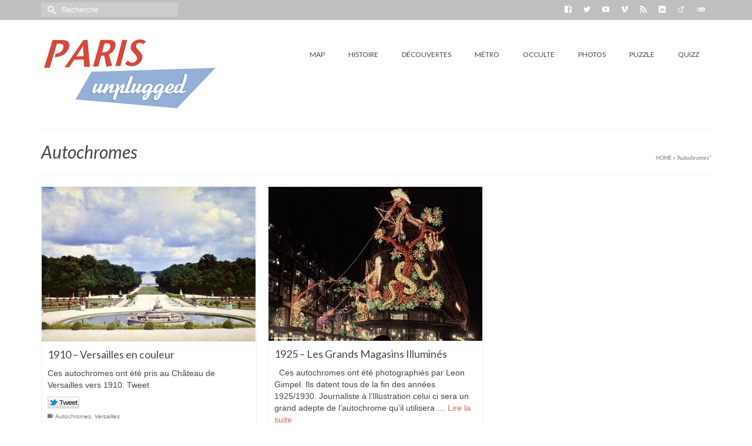

--- FILE ---
content_type: text/html; charset=UTF-8
request_url: https://www.paris-unplugged.fr/tag/autochromes/
body_size: 12569
content:
<!DOCTYPE html>
<!--[if lt IE 7]>      <html class="no-js lt-ie9 lt-ie8 lt-ie7" lang="fr-FR" prefix="og: http://ogp.me/ns#"> <![endif]-->
<!--[if IE 7]>         <html class="no-js lt-ie9 lt-ie8" lang="fr-FR" prefix="og: http://ogp.me/ns#"> <![endif]-->
<!--[if IE 8]>         <html class="no-js lt-ie9" lang="fr-FR" prefix="og: http://ogp.me/ns#"> <![endif]-->
<!--[if gt IE 8]><!--> <html class="no-js" lang="fr-FR" prefix="og: http://ogp.me/ns#"> <!--<![endif]-->
<head>
  <meta charset="utf-8">
      <title>Autochromes Archives - Paris Unplugged</title>
    <meta name="viewport" content="width=device-width, initial-scale=1.0">
  <meta http-equiv="X-UA-Compatible" content="IE=edge">
  <link rel="shortcut icon" type="image/x-icon" href="" />
  
<!-- This site is optimized with the Yoast WordPress SEO plugin v1.7.4 - https://yoast.com/wordpress/plugins/seo/ -->
<link rel="canonical" href="https://www.paris-unplugged.fr/tag/autochromes/" />
<meta property="og:locale" content="fr_FR" />
<meta property="og:type" content="object" />
<meta property="og:title" content="Autochromes Archives - Paris Unplugged" />
<meta property="og:url" content="https://www.paris-unplugged.fr/tag/autochromes/" />
<meta property="og:site_name" content="Paris Unplugged" />
<!-- / Yoast WordPress SEO plugin. -->

<link rel='dns-prefetch' href='//platform.twitter.com' />
<link rel='dns-prefetch' href='//maps.google.com' />
<link rel='dns-prefetch' href='//fonts.googleapis.com' />
<link rel='dns-prefetch' href='//s.w.org' />
<link rel="alternate" type="application/rss+xml" title="Paris Unplugged &raquo; Flux" href="https://www.paris-unplugged.fr/feed/" />
<link rel="alternate" type="application/rss+xml" title="Paris Unplugged &raquo; Flux des commentaires" href="https://www.paris-unplugged.fr/comments/feed/" />
<link rel="alternate" type="application/rss+xml" title="Paris Unplugged &raquo; Flux de l’étiquette Autochromes" href="https://www.paris-unplugged.fr/tag/autochromes/feed/" />
<!-- This site uses the Google Analytics by MonsterInsights plugin v7.10.4 - Using Analytics tracking - https://www.monsterinsights.com/ -->
<script type="text/javascript" data-cfasync="false">
	var mi_version         = '7.10.4';
	var mi_track_user      = true;
	var mi_no_track_reason = '';
	
	var disableStr = 'ga-disable-UA-39971916-1';

	/* Function to detect opted out users */
	function __gaTrackerIsOptedOut() {
		return document.cookie.indexOf(disableStr + '=true') > -1;
	}

	/* Disable tracking if the opt-out cookie exists. */
	if ( __gaTrackerIsOptedOut() ) {
		window[disableStr] = true;
	}

	/* Opt-out function */
	function __gaTrackerOptout() {
	  document.cookie = disableStr + '=true; expires=Thu, 31 Dec 2099 23:59:59 UTC; path=/';
	  window[disableStr] = true;
	}
	
	if ( mi_track_user ) {
		(function(i,s,o,g,r,a,m){i['GoogleAnalyticsObject']=r;i[r]=i[r]||function(){
			(i[r].q=i[r].q||[]).push(arguments)},i[r].l=1*new Date();a=s.createElement(o),
			m=s.getElementsByTagName(o)[0];a.async=1;a.src=g;m.parentNode.insertBefore(a,m)
		})(window,document,'script','//www.google-analytics.com/analytics.js','__gaTracker');

		__gaTracker('create', 'UA-39971916-1', 'auto');
		__gaTracker('set', 'forceSSL', true);
		__gaTracker('require', 'displayfeatures');
		__gaTracker('send','pageview');
	} else {
		console.log( "" );
		(function() {
			/* https://developers.google.com/analytics/devguides/collection/analyticsjs/ */
			var noopfn = function() {
				return null;
			};
			var noopnullfn = function() {
				return null;
			};
			var Tracker = function() {
				return null;
			};
			var p = Tracker.prototype;
			p.get = noopfn;
			p.set = noopfn;
			p.send = noopfn;
			var __gaTracker = function() {
				var len = arguments.length;
				if ( len === 0 ) {
					return;
				}
				var f = arguments[len-1];
				if ( typeof f !== 'object' || f === null || typeof f.hitCallback !== 'function' ) {
					console.log( 'Fonction actuellement pas en cours d’exécution __gaTracker(' + arguments[0] + " ....) parce que vous n’êtes pas suivi·e. " + mi_no_track_reason );
					return;
				}
				try {
					f.hitCallback();
				} catch (ex) {

				}
			};
			__gaTracker.create = function() {
				return new Tracker();
			};
			__gaTracker.getByName = noopnullfn;
			__gaTracker.getAll = function() {
				return [];
			};
			__gaTracker.remove = noopfn;
			window['__gaTracker'] = __gaTracker;
					})();
		}
</script>
<!-- / Google Analytics by MonsterInsights -->
		<script type="text/javascript">
			window._wpemojiSettings = {"baseUrl":"https:\/\/s.w.org\/images\/core\/emoji\/12.0.0-1\/72x72\/","ext":".png","svgUrl":"https:\/\/s.w.org\/images\/core\/emoji\/12.0.0-1\/svg\/","svgExt":".svg","source":{"concatemoji":"https:\/\/www.paris-unplugged.fr\/wp-includes\/js\/wp-emoji-release.min.js?ver=5.4.18"}};
			/*! This file is auto-generated */
			!function(e,a,t){var n,r,o,i=a.createElement("canvas"),p=i.getContext&&i.getContext("2d");function s(e,t){var a=String.fromCharCode;p.clearRect(0,0,i.width,i.height),p.fillText(a.apply(this,e),0,0);e=i.toDataURL();return p.clearRect(0,0,i.width,i.height),p.fillText(a.apply(this,t),0,0),e===i.toDataURL()}function c(e){var t=a.createElement("script");t.src=e,t.defer=t.type="text/javascript",a.getElementsByTagName("head")[0].appendChild(t)}for(o=Array("flag","emoji"),t.supports={everything:!0,everythingExceptFlag:!0},r=0;r<o.length;r++)t.supports[o[r]]=function(e){if(!p||!p.fillText)return!1;switch(p.textBaseline="top",p.font="600 32px Arial",e){case"flag":return s([127987,65039,8205,9895,65039],[127987,65039,8203,9895,65039])?!1:!s([55356,56826,55356,56819],[55356,56826,8203,55356,56819])&&!s([55356,57332,56128,56423,56128,56418,56128,56421,56128,56430,56128,56423,56128,56447],[55356,57332,8203,56128,56423,8203,56128,56418,8203,56128,56421,8203,56128,56430,8203,56128,56423,8203,56128,56447]);case"emoji":return!s([55357,56424,55356,57342,8205,55358,56605,8205,55357,56424,55356,57340],[55357,56424,55356,57342,8203,55358,56605,8203,55357,56424,55356,57340])}return!1}(o[r]),t.supports.everything=t.supports.everything&&t.supports[o[r]],"flag"!==o[r]&&(t.supports.everythingExceptFlag=t.supports.everythingExceptFlag&&t.supports[o[r]]);t.supports.everythingExceptFlag=t.supports.everythingExceptFlag&&!t.supports.flag,t.DOMReady=!1,t.readyCallback=function(){t.DOMReady=!0},t.supports.everything||(n=function(){t.readyCallback()},a.addEventListener?(a.addEventListener("DOMContentLoaded",n,!1),e.addEventListener("load",n,!1)):(e.attachEvent("onload",n),a.attachEvent("onreadystatechange",function(){"complete"===a.readyState&&t.readyCallback()})),(n=t.source||{}).concatemoji?c(n.concatemoji):n.wpemoji&&n.twemoji&&(c(n.twemoji),c(n.wpemoji)))}(window,document,window._wpemojiSettings);
		</script>
		<style type="text/css">
img.wp-smiley,
img.emoji {
	display: inline !important;
	border: none !important;
	box-shadow: none !important;
	height: 1em !important;
	width: 1em !important;
	margin: 0 .07em !important;
	vertical-align: -0.1em !important;
	background: none !important;
	padding: 0 !important;
}
</style>
	<link rel='stylesheet' id='mtq_CoreStyleSheets-css'  href='http://www.paris-unplugged.fr/wp-content/plugins/mtouch-quiz/mtq_core_style.min.css?ver=3.0.7' type='text/css' media='all' />
<link rel='stylesheet' id='mtq_ThemeStyleSheets-css'  href='http://www.paris-unplugged.fr/wp-content/plugins/mtouch-quiz/mtq_theme_style.min.css?ver=3.0.7' type='text/css' media='all' />
<link rel='stylesheet' id='wp-block-library-css'  href='https://www.paris-unplugged.fr/wp-includes/css/dist/block-library/style.min.css?ver=5.4.18' type='text/css' media='all' />
<link rel='stylesheet' id='contact-form-7-css'  href='https://www.paris-unplugged.fr/wp-content/plugins/contact-form-7/includes/css/styles.css?ver=5.1.7' type='text/css' media='all' />
<link rel='stylesheet' id='bwg_fonts-css'  href='https://www.paris-unplugged.fr/wp-content/plugins/photo-gallery/css/bwg-fonts/fonts.css?ver=0.0.1' type='text/css' media='all' />
<link rel='stylesheet' id='sumoselect-css'  href='https://www.paris-unplugged.fr/wp-content/plugins/photo-gallery/css/sumoselect.min.css?ver=3.0.3' type='text/css' media='all' />
<link rel='stylesheet' id='mCustomScrollbar-css'  href='https://www.paris-unplugged.fr/wp-content/plugins/photo-gallery/css/jquery.mCustomScrollbar.min.css?ver=1.5.52' type='text/css' media='all' />
<link rel='stylesheet' id='bwg_googlefonts-css'  href='https://fonts.googleapis.com/css?family=Ubuntu&#038;subset=greek,latin,greek-ext,vietnamese,cyrillic-ext,latin-ext,cyrillic' type='text/css' media='all' />
<link rel='stylesheet' id='bwg_frontend-css'  href='https://www.paris-unplugged.fr/wp-content/plugins/photo-gallery/css/styles.min.css?ver=1.5.52' type='text/css' media='all' />
<link rel='stylesheet' id='wpt-twitter-feed-css'  href='https://www.paris-unplugged.fr/wp-content/plugins/wp-to-twitter/css/twitter-feed.css?ver=5.4.18' type='text/css' media='all' />
<link rel='stylesheet' id='cspm_font-css'  href='http://fonts.googleapis.com/css?family=Open+Sans%3A300italic%2C400italic%2C600italic%2C700italic%2C400%2C300%2C600%2C700&#038;subset=latin%2Clatin-ext%2Ccyrillic-ext%2Ccyrillic%2Cgreek-ext%2Cgreek%2Cvietnamese&#038;ver=5.4.18' type='text/css' media='all' />
<link rel='stylesheet' id='cspm_icheck_css-css'  href='https://www.paris-unplugged.fr/wp-content/plugins/codespacing-progress-map/css/icheck/all.css?v=0.9.1&#038;ver=5.4.18' type='text/css' media='all' />
<link rel='stylesheet' id='cspm_frontend_styles-css'  href='https://www.paris-unplugged.fr/wp-content/plugins/codespacing-progress-map/css/cspm_frontend_styles.css?ver=5.4.18' type='text/css' media='all' />
<link rel='stylesheet' id='mp-jigsaw-style-css'  href='https://www.paris-unplugged.fr/wp-content/plugins/mypuzzle-jigsaw/css/jigsaw-plugin.css?ver=5.4.18' type='text/css' media='all' />
<link rel='stylesheet' id='super-rss-reader-css-css'  href='http://www.paris-unplugged.fr/wp-content/plugins/super-rss-reader/public/srr-css.css?ver=5.4.18' type='text/css' media='all' />
<link rel='stylesheet' id='recent-posts-widget-with-thumbnails-public-style-css'  href='https://www.paris-unplugged.fr/wp-content/plugins/recent-posts-widget-with-thumbnails/public.css?ver=4.13' type='text/css' media='all' />
<link rel='stylesheet' id='wordpress-popular-posts-css'  href='https://www.paris-unplugged.fr/wp-content/plugins/wordpress-popular-posts/style/wpp.css?ver=3.2.2' type='text/css' media='all' />
<link rel='stylesheet' id='kadence_app-css'  href='https://www.paris-unplugged.fr/wp-content/themes/virtue_premium/assets/css/virtue.css?ver=257' type='text/css' media='all' />
<link rel='stylesheet' id='virtue_skin-css'  href='https://www.paris-unplugged.fr/wp-content/themes/virtue_premium/assets/css/skins/default.css' type='text/css' media='all' />
<link rel='stylesheet' id='redux-google-fonts-css'  href='https://fonts.googleapis.com/css?family=Lato%3A400%2C700%2C400italic%2C100&#038;ver=1533367462' type='text/css' media='all' />
<link rel='stylesheet' id='wpgmaps-style-css'  href='https://www.paris-unplugged.fr/wp-content/plugins/wp-google-maps/css/wpgmza_style.css?ver=5.4.18' type='text/css' media='all' />
<link rel='stylesheet' id='ms_global_search_css_style-css'  href='https://www.paris-unplugged.fr/wp-content/plugins/multisite-global-search/style.css?ver=5.4.18' type='text/css' media='all' />
<script type='text/javascript' src='https://www.paris-unplugged.fr/wp-includes/js/jquery/jquery.js?ver=1.12.4-wp'></script>
<script type='text/javascript' src='https://www.paris-unplugged.fr/wp-includes/js/jquery/jquery-migrate.min.js?ver=1.4.1'></script>
<script type='text/javascript' src='http://www.paris-unplugged.fr/wp-content/plugins/mtouch-quiz/script.min.js?ver=3.0.7'></script>
<script type='text/javascript' src='http://platform.twitter.com/widgets.js?ver=1.1'></script>
<script type='text/javascript'>
/* <![CDATA[ */
var monsterinsights_frontend = {"js_events_tracking":"true","download_extensions":"doc,pdf,ppt,zip,xls,docx,pptx,xlsx","inbound_paths":"[{\"path\":\"\\\/go\\\/\",\"label\":\"affiliate\"},{\"path\":\"\\\/recommend\\\/\",\"label\":\"affiliate\"}]","home_url":"https:\/\/www.paris-unplugged.fr","hash_tracking":"false"};
/* ]]> */
</script>
<script type='text/javascript' src='https://www.paris-unplugged.fr/wp-content/plugins/google-analytics-for-wordpress/assets/js/frontend.min.js?ver=7.10.4'></script>
<script type='text/javascript' src='https://www.paris-unplugged.fr/wp-content/plugins/photo-gallery/js/jquery.sumoselect.min.js?ver=3.0.3'></script>
<script type='text/javascript' src='https://www.paris-unplugged.fr/wp-content/plugins/photo-gallery/js/jquery.mobile.min.js?ver=1.3.2'></script>
<script type='text/javascript' src='https://www.paris-unplugged.fr/wp-content/plugins/photo-gallery/js/jquery.mCustomScrollbar.concat.min.js?ver=1.5.52'></script>
<script type='text/javascript' src='https://www.paris-unplugged.fr/wp-content/plugins/photo-gallery/js/jquery.fullscreen-0.4.1.min.js?ver=0.4.1'></script>
<script type='text/javascript'>
/* <![CDATA[ */
var bwg_objectsL10n = {"bwg_field_required":"field is required.","bwg_mail_validation":"Ce n'est pas une adresse email valide. ","bwg_search_result":"Il n'y a pas d'images correspondant \u00e0 votre recherche.","bwg_select_tag":"Select Tag","bwg_order_by":"Order By","bwg_search":"Recherche","bwg_show_ecommerce":"Show Ecommerce","bwg_hide_ecommerce":"Hide Ecommerce","bwg_show_comments":"Afficher les commentaires","bwg_hide_comments":"Masquer les commentaires","bwg_restore":"Restaurer","bwg_maximize":"Maximisez","bwg_fullscreen":"Plein \u00e9cran","bwg_exit_fullscreen":"Quitter plein \u00e9cran","bwg_search_tag":"SEARCH...","bwg_tag_no_match":"No tags found","bwg_all_tags_selected":"All tags selected","bwg_tags_selected":"tags selected","play":"Lecture","pause":"Pause","is_pro":"","bwg_play":"Lecture","bwg_pause":"Pause","bwg_hide_info":"Masquer info","bwg_show_info":"Afficher infos","bwg_hide_rating":"Masquer note","bwg_show_rating":"Afficher les classifications","ok":"Ok","cancel":"Cancel","select_all":"Select all","lazy_load":"0","lazy_loader":"https:\/\/www.paris-unplugged.fr\/wp-content\/plugins\/photo-gallery\/images\/ajax_loader.png","front_ajax":"0"};
/* ]]> */
</script>
<script type='text/javascript' src='https://www.paris-unplugged.fr/wp-content/plugins/photo-gallery/js/scripts.min.js?ver=1.5.52'></script>
<script type='text/javascript' src='http://maps.google.com/maps/api/js?v=3.exp&#038;sensor=true&#038;language=fr&#038;libraries=geometry%2Cplaces&#038;ver=5.4.18'></script>
<script type='text/javascript'>
/* <![CDATA[ */
var progress_map_vars = {"ajax_url":"https:\/\/www.paris-unplugged.fr\/wp-admin\/admin-ajax.php","plugin_url":"https:\/\/www.paris-unplugged.fr\/wp-content\/plugins\/codespacing-progress-map\/","number_of_items":"","center":" 48.854412, 2.346695","zoom":"15","scrollwheel":"true","panControl":"false","mapTypeControl":"false","streetViewControl":"false","zoomControl":"true","zoomControlType":"customize","defaultMarker":"customize","marker_icon":"https:\/\/www.paris-unplugged.fr\/wp-content\/plugins\/codespacing-progress-map\/img\/pin-blue.png","big_cluster_icon":"https:\/\/www.paris-unplugged.fr\/wp-content\/plugins\/codespacing-progress-map\/img\/big-cluster.png","big_cluster_size":"106x106","medium_cluster_icon":"https:\/\/www.paris-unplugged.fr\/wp-content\/plugins\/codespacing-progress-map\/img\/medium-cluster.png","medium_cluster_size":"75x75","small_cluster_icon":"https:\/\/www.paris-unplugged.fr\/wp-content\/plugins\/codespacing-progress-map\/img\/small-cluster.png","small_cluster_size":"57x57","cluster_text_color":"#ffffff","items_view":"listview","show_carousel":"true","carousel_scroll":"1","carousel_wrap":"circular","carousel_auto":"0","carousel_mode":"false","carousel_animation":"fast","carousel_easing":"linear","carousel_map_zoom":"18","main_layout":"mu-cd","layout_type":"responsive","horizontal_item_css":"","horizontal_item_width":"414","horizontal_item_height":"120","horizontal_img_width":"174","horizontal_details_width":"240","horizontal_img_height":"120","vertical_item_css":"","vertical_item_width":"174","vertical_item_height":"240","vertical_img_width":"174","vertical_img_height":"90","vertical_details_height":"150","overlay_draggable":"yes","carousel_css":"","horizontal_left_arrow_icon":"","horizontal_right_arrow_icon":"","vertical_top_arrow_icon":"","vertical_bottom_arrow_icon":"","items_background":"#f9f9f9","items_hover_background":"#f3f3f3","details_btn_css":"","scrollwheel_carousel":"true","touchswipe_carousel":"true","layout_fixed_height":"700","layout_fixed_width":"1300","grid_size":"60","marker_cats_settings":"false","marker_taxonomies":"category","faceted_search_option":"false","faceted_search_multi_taxonomy_option":"true","faceted_search_input_skin":"polaris","faceted_search_input_color":"blue","faceted_search_css":"","show_posts_count":"no","retinaSupport":"false","fillColor":"#189AC9","fillOpacity":"0.1","strokeColor":"#189AC9","strokeOpacity":"1","strokeWeight":"1","search_form_option":"false","initial_map_style":"ROADMAP","markerAnimation":"pulsating_circle","marker_anchor_point_option":"disable","marker_anchor_point":"","map_draggable":"true","max_zoom":"19","min_zoom":"1","zoom_on_doubleclick":"true","count_marker_categories":"0"};
/* ]]> */
</script>
<script type='text/javascript' src='https://www.paris-unplugged.fr/wp-content/plugins/codespacing-progress-map/js/cspm_frontend_scripts.js?ver=5.4.18'></script>
<script type='text/javascript' src='https://www.paris-unplugged.fr/wp-content/plugins/mypuzzle-jigsaw/js/jigsaw_plugin.js?ver=5.4.18'></script>
<script type='text/javascript' src='https://www.paris-unplugged.fr/wp-content/plugins/mypuzzle-jigsaw/js/jquery.bpopup-0.7.0.min.js?ver=5.4.18'></script>
<script type='text/javascript' src='http://www.paris-unplugged.fr/wp-content/plugins/super-rss-reader/public/srr-js.js?ver=5.4.18'></script>
<script type='text/javascript' src='https://www.paris-unplugged.fr/wp-content/themes/virtue_premium/assets/js/vendor/modernizr-2.7.0.min.js'></script>
<link rel='https://api.w.org/' href='https://www.paris-unplugged.fr/wp-json/' />
<link rel="EditURI" type="application/rsd+xml" title="RSD" href="https://www.paris-unplugged.fr/xmlrpc.php?rsd" />
<link rel="wlwmanifest" type="application/wlwmanifest+xml" href="https://www.paris-unplugged.fr/wp-includes/wlwmanifest.xml" /> 

<script type="text/javascript">var _CSPM_DONE = {}; var _CSPM_MAP_RESIZED = {}</script><style type="text/css">.details_container{ width:240px; height:120px; }.item_img{ width:174px; height:120px; float:left; }.details_btn{ margin-left:160px; margin-top:80px; }.details_title{ width:240px;  }.details_infos{ width:240px;  }div[class^=codespacing_map_zoom_in], div[class^=codespacing_light_map_zoom_in]{ }div[class^=codespacing_map_zoom_out], div[class^=codespacing_light_map_zoom_out]{ }.jcarousel-skin-default .jcarousel-container-vertical { height:700px !important; }
				.jcarousel-skin-default .jcarousel-direction-rtl .jcarousel-next-horizontal,
				.jcarousel-skin-default .jcarousel-next-horizontal:hover,
				.jcarousel-skin-default .jcarousel-next-horizontal:focus,
				
				.jcarousel-skin-default .jcarousel-direction-rtl .jcarousel-prev-horizontal,
				.jcarousel-skin-default .jcarousel-prev-horizontal:hover,
				.jcarousel-skin-default .jcarousel-prev-horizontal:focus,
	
				.jcarousel-skin-default .jcarousel-direction-rtl .jcarousel-next-vertical,
				.jcarousel-skin-default .jcarousel-next-vertical:hover,
				.jcarousel-skin-default .jcarousel-next-vertical:focus,
				
				.jcarousel-skin-default .jcarousel-direction-rtl .jcarousel-prev-vertical,
				.jcarousel-skin-default .jcarousel-prev-vertical:hover,
				.jcarousel-skin-default .jcarousel-prev-vertical:focus{			
				
					background-color:#f1f1f1;
					
				}
				div.number_of_posts_widget{
					color:#333333;
					
				}div[class^=search_form_container_]{ background:#ffffff; }</style>
		<script>
			(function(i,s,o,g,r,a,m){i['GoogleAnalyticsObject']=r;i[r]=i[r]||function(){
			(i[r].q=i[r].q||[]).push(arguments)},i[r].l=1*new Date();a=s.createElement(o),
			m=s.getElementsByTagName(o)[0];a.async=1;a.src=g;m.parentNode.insertBefore(a,m)
			})(window,document,'script','https://www.google-analytics.com/analytics.js','ga');
			ga('create', 'UA-44402742-1', 'auto');
			ga('send', 'pageview');
		</script>

	<script type="text/javascript">var light_error = "The Image could not be loaded.", light_of = "%curr% of %total%", light_load = "Loading...";</script><style type="text/css">#logo {padding-top:25px;}#logo {padding-bottom:10px;}#logo {margin-left:0px;}#logo {margin-right:0px;}#nav-main, .nav-main {margin-top:40px;}#nav-main, .nav-main  {margin-bottom:10px;}.headerfont, .tp-caption, .yith-wcan-list li, .yith-wcan .yith-wcan-reset-navigation, ul.yith-wcan-label li a {font-family:Lato;} 
  .topbarmenu ul li {font-family:Lato;}
  #kadbreadcrumbs {font-family:;}.home-iconmenu a, .home-iconmenu .home-icon-item {background:transparent;}.home-message:hover {background-color:#d06a50; background-color: rgba(208, 106, 80, 0.6);}
  nav.woocommerce-pagination ul li a:hover, .wp-pagenavi a:hover, .panel-heading .accordion-toggle, .variations .kad_radio_variations label:hover, .variations .kad_radio_variations label.selectedValue {border-color: #d06a50;}
  a, #nav-main ul.sf-menu ul li a:hover, .product_price ins .amount, .price ins .amount, .color_primary, .primary-color, #logo a.brand, #nav-main ul.sf-menu a:hover,
  .woocommerce-message:before, .woocommerce-info:before, #nav-second ul.sf-menu a:hover, .footerclass a:hover, .posttags a:hover, .subhead a:hover, .nav-trigger-case:hover .kad-menu-name, 
  .nav-trigger-case:hover .kad-navbtn, #kadbreadcrumbs a:hover, #wp-calendar a, .testimonialbox .kadtestimoniallink:hover {color: #d06a50;}
.widget_price_filter .ui-slider .ui-slider-handle, .product_item .kad_add_to_cart:hover, .product_item.hidetheaction:hover .kad_add_to_cart:hover, .kad-btn-primary, html .woocommerce-page .widget_layered_nav ul.yith-wcan-label li a:hover, html .woocommerce-page .widget_layered_nav ul.yith-wcan-label li.chosen a,
.product-category.grid_item a:hover h5, .woocommerce-message .button, .widget_layered_nav_filters ul li a, .widget_layered_nav ul li.chosen a, .wpcf7 input.wpcf7-submit, .yith-wcan .yith-wcan-reset-navigation,
#containerfooter .menu li a:hover, .bg_primary, .portfolionav a:hover, .home-iconmenu a:hover, .home-iconmenu .home-icon-item:hover, p.demo_store, .topclass, #commentform .form-submit #submit, .kad-hover-bg-primary:hover, .widget_shopping_cart_content .checkout,
.login .form-row .button, .post-password-form input[type="submit"], .kad-post-navigation .kad-previous-link a:hover, .kad-post-navigation .kad-next-link a:hover, .select2-results .select2-highlighted, .variations .kad_radio_variations label.selectedValue, #payment #place_order, .checkout-button, input[type="submit"].button, .order-actions .button, .productnav a:hover {background: #d06a50;}.topclass {background:#bfbfbf    ;}.product_item .product_details h5 {text-transform: none;} @media (-webkit-min-device-pixel-ratio: 2), (min-resolution: 192dpi) { body #kad-banner #logo .kad-standard-logo {display: none;} body #kad-banner #logo .kad-retina-logo {display: block;}}.product_item .product_details h5 {min-height:40px;}#nav-second ul.sf-menu>li {width:16.5%;}.kad-topbar-left, .kad-topbar-left .topbarmenu {float:right;} .kad-topbar-left .topbar_social, .kad-topbar-left .topbarmenu ul, .kad-topbar-left .kad-cart-total,.kad-topbar-right #topbar-search .form-search{float:left}#nav-main .sf-menu ul, .nav-main .sf-menu ul, #nav-second .sf-menu ul, .topbarmenu .sf-menu ul{background: ;}#nav-main ul.sf-menu ul li a, .nav-main ul.sf-menu ul li a, #nav-second ul.sf-menu ul li a, .topbarmenu ul.sf-menu ul li a {color: ;}#nav-main .sf-menu ul li, .nav-main .sf-menu ul li, #nav-second .sf-menu ul li, .topbarmenu .sf-menu ul li,#nav-main .sf-menu ul, .nav-main .sf-menu ul, #nav-second .sf-menu ul, .topbarmenu .sf-menu ul {border-color: ;}.kad-header-style-two .nav-main ul.sf-menu > li {width: 33.333333%;}.kad-hidepostauthortop, .postauthortop {display:none;}.subhead .postedintop, .kad-hidepostedin {display:none;}.postcommentscount {display:none;}.postdate, .kad-hidedate, .postdatetooltip{display:none;}[class*="wp-image"] {-webkit-box-shadow: none;-moz-box-shadow: none;box-shadow: none;border:none;}[class*="wp-image"]:hover {-webkit-box-shadow: none;-moz-box-shadow: none;box-shadow: none;border:none;} .light-dropshaddow {-moz-box-shadow: none;-webkit-box-shadow: none;box-shadow: none;}</style><style type="text/css" title="dynamic-css" class="options-output">header #logo a.brand,.logofont{font-family:Lato;line-height:40px;font-weight:400;font-style:normal;font-size:32px;}.kad_tagline{font-family:Lato;line-height:20px;font-weight:400;font-style:normal;color:#444444;font-size:14px;}.product_item .product_details h5{font-family:Lato;line-height:20px;font-weight:700;font-style:normal;font-size:16px;}h1{font-family:Lato;line-height:40px;font-weight:400;font-style:italic;color:#444444;font-size:30px;}h2{font-family:Lato;line-height:34px;font-weight:100;font-style:normal;color:#444444;font-size:24px;}h3{font-family:Lato;line-height:40px;font-weight:400;font-style:normal;color:#444444;font-size:20px;}h4{font-family:Lato;line-height:30px;font-weight:400;font-style:normal;color:#444444;font-size:18px;}h5{font-family:Lato;line-height:24px;font-weight:normal;font-style:normal;color:#444444;font-size:18px;}body{line-height:20px;font-weight:400;font-style:normal;color:#444444;font-size:14px;}#nav-main ul.sf-menu a, .nav-main ul.sf-menu a{font-family:Lato;line-height:18px;font-weight:400;font-style:normal;font-size:12px;}#nav-second ul.sf-menu a{font-family:Lato;line-height:22px;font-weight:400;font-style:normal;font-size:18px;}.kad-nav-inner .kad-mnav, .kad-mobile-nav .kad-nav-inner li a,.nav-trigger-case{font-family:Lato;line-height:20px;font-weight:400;font-style:normal;font-size:16px;}</style>  <!--[if lt IE 9]>
      <script src="https://www.paris-unplugged.fr/wp-content/themes/virtue_premium/assets/js/vendor/respond.min.js"></script>
    <![endif]-->
</head>
<body class="archive tag tag-autochromes tag-1005 wide notsticky not_ie" data-smooth-scrolling="0" data-smooth-scrolling-hide="0" data-jsselect="1" data-product-tab-scroll="0" data-animate="1" data-sticky="0">
<div id="wrapper" class="container">
  <!--[if lt IE 8]><div class="alert">Your browser is <em>ancient!</em> <a href="http://browsehappy.com/">Upgrade to a different browser</a> or <a href="http://www.google.com/chromeframe/?redirect=true">install Google Chrome Frame</a> to experience this site.</div><![endif]-->

  <header id="kad-banner" class="banner headerclass" role="banner" data-header-shrink="0" data-mobile-sticky="0">
  <section id="topbar" class="topclass">
    <div class="container">
      <div class="row">
        <div class="col-md-6 col-sm-6 kad-topbar-left">
          <div class="topbarmenu clearfix">
                                  <div class="topbar_social">
              <ul>
                <li><a href="https://www.facebook.com/pages/Paris-Unplugged/187143704654658?ref=hl" data-toggle="tooltip" data-placement="bottom" target="_blank" class="topbar-icon-1" data-original-title=""><i class="icon-facebook2"></i></a></li><li><a href="https://twitter.com/parisunplugged" data-toggle="tooltip" data-placement="bottom" target="_blank" class="topbar-icon-2" data-original-title=""><i class="icon-twitter"></i></a></li><li><a href="https://www.youtube.com/watch?v=RNrdKPeR2i4&list=PL76F2EC1CA0184153" data-toggle="tooltip" data-placement="bottom" target="_blank" class="topbar-icon-3" data-original-title=""><i class="icon-youtube"></i></a></li><li><a href="http://vimeo.com/channels/parisunplugged" data-toggle="tooltip" data-placement="bottom" target="_blank" class="topbar-icon-4" data-original-title=""><i class="icon-vimeo"></i></a></li><li><a href="http://www.paris-unplugged.fr/feed/" data-toggle="tooltip" data-placement="bottom" target="_blank" class="topbar-icon-5" data-original-title=""><i class="icon-feed"></i></a></li><li><a href="https://www.linkedin.com/pub/nicolas-bonnell/5/22a/a03" data-toggle="tooltip" data-placement="bottom" target="_self" class="topbar-icon-6" data-original-title=""><i class="icon-linkedin"></i></a></li><li><a href="http://www.viadeo.com/fr/profile/nicolas.bonnell1" data-toggle="tooltip" data-placement="bottom" target="_self" class="topbar-icon-7" data-original-title=""><i class="icon-viadeo"></i></a></li><li><a href="http://www.paris-unplugged.fr/contact-form/" data-toggle="tooltip" data-placement="bottom" target="_blank" class="topbar-icon-8" data-original-title=""><i class="icon-mail-send"></i></a></li>              </ul>
            </div>
                                </div>
        </div><!-- close col-md-6 -->
        <div class="col-md-6 col-sm-6 kad-topbar-right">
          <div id="topbar-search" class="topbar-widget">
            <form role="search" method="get" id="searchform" class="form-search" action="https://www.paris-unplugged.fr/">
  <label class="hide" for="s">Rechercher&nbsp;:</label>
  <input type="text" value="" name="s" id="s" class="search-query" placeholder="Recherche">
  <button type="submit" id="searchsubmit" class="search-icon"><i class="icon-search"></i></button>
</form>        </div>
        </div> <!-- close col-md-6-->
      </div> <!-- Close Row -->
    </div> <!-- Close Container -->
  </section>  <div class="container">
    <div class="row">
          <div class="col-md-4 clearfix kad-header-left">
            <div id="logo" class="logocase">
              <a class="brand logofont" href="https://www.paris-unplugged.fr/">
                        
                       <div id="thelogo"><img src="http://www.paris-unplugged.fr/wp-content/uploads/2014/10/header_octobre21.png" alt="Paris Unplugged" class="kad-standard-logo" />
                                                   <img src="http://www.paris-unplugged.fr/wp-content/uploads/2014/10/header_octobre.png" class="kad-retina-logo" style="max-height:135px" />                         </div>               </a>
                         </div> <!-- Close #logo -->
       </div><!-- close col-md-4 -->
               <div class="col-md-8 kad-header-right">
                 <nav id="nav-main" class="clearfix" role="navigation">
          <ul id="menu-paris" class="sf-menu"><li  class="menu-map menu-item-8454"><a href="https://www.paris-unplugged.fr/carte/">MAP</a></li>
<li  class="menu-histoire sf-dropdown menu-item-2712"><a href="https://www.paris-unplugged.fr/category/grande-histoire/">HISTOIRE</a>
<ul class="sf-dropdown-menu">
	<li  class="menu-ville menu-item-2550"><a href="https://www.paris-unplugged.fr/category/arrondissements-2/ville/">Ville</a></li>
	<li  class="menu-paris01er menu-item-2714"><a href="https://www.paris-unplugged.fr/category/grande-histoire/paris-01er-gh/">Paris 01er</a></li>
	<li  class="menu-paris02e menu-item-2724"><a href="https://www.paris-unplugged.fr/category/grande-histoire/paris-02e-gh/">Paris 02e</a></li>
	<li  class="menu-paris03e menu-item-2732"><a href="https://www.paris-unplugged.fr/category/grande-histoire/paris-03e-gh/">Paris 03e</a></li>
	<li  class="menu-paris04e menu-item-2746"><a href="https://www.paris-unplugged.fr/category/grande-histoire/paris-04e-gh/">Paris 04e</a></li>
	<li  class="menu-paris05e menu-item-2757"><a href="https://www.paris-unplugged.fr/category/grande-histoire/paris-05e-gh/">Paris 05e</a></li>
	<li  class="menu-paris06e menu-item-2765"><a href="https://www.paris-unplugged.fr/category/grande-histoire/paris-06e-gh/">Paris 06e</a></li>
	<li  class="menu-paris07e menu-item-2779"><a href="https://www.paris-unplugged.fr/category/grande-histoire/paris-07e-gh/">Paris 07e</a></li>
	<li  class="menu-paris08e menu-item-2793"><a href="https://www.paris-unplugged.fr/category/grande-histoire/paris-08e-gh/">Paris 08e</a></li>
	<li  class="menu-paris09e menu-item-2797"><a href="https://www.paris-unplugged.fr/category/grande-histoire/paris-09e-gh/">Paris 09e</a></li>
	<li  class="menu-paris10e menu-item-2733"><a href="https://www.paris-unplugged.fr/category/grande-histoire/paris-10e-gh/">Paris 10e</a></li>
	<li  class="menu-paris11e menu-item-2734"><a href="https://www.paris-unplugged.fr/category/grande-histoire/paris-11e-gh/">Paris 11e</a></li>
	<li  class="menu-paris12e menu-item-2747"><a href="https://www.paris-unplugged.fr/category/grande-histoire/paris-12e-gh/">Paris 12e</a></li>
	<li  class="menu-paris13e menu-item-2827"><a href="https://www.paris-unplugged.fr/category/grande-histoire/paris-13e-gh/">Paris 13e</a></li>
	<li  class="menu-paris14e menu-item-2770"><a href="https://www.paris-unplugged.fr/category/grande-histoire/paris-14e-gh/">Paris 14e</a></li>
	<li  class="menu-paris15e menu-item-2858"><a href="https://www.paris-unplugged.fr/category/grande-histoire/paris-15e-gh/">Paris 15e</a></li>
	<li  class="menu-paris16e menu-item-2864"><a href="https://www.paris-unplugged.fr/category/grande-histoire/paris-16e-gh/">Paris 16e</a></li>
	<li  class="menu-paris17e menu-item-2799"><a href="https://www.paris-unplugged.fr/category/grande-histoire/paris-17e-gh/">Paris 17e</a></li>
	<li  class="menu-paris18e menu-item-2800"><a href="https://www.paris-unplugged.fr/category/grande-histoire/paris-18e-gh/">Paris 18e</a></li>
	<li  class="menu-paris19e menu-item-2865"><a href="https://www.paris-unplugged.fr/category/grande-histoire/paris-19e-gh/">Paris 19e</a></li>
	<li  class="menu-paris20e menu-item-2909"><a href="https://www.paris-unplugged.fr/category/grande-histoire/paris-20e-gh/">Paris 20e</a></li>
</ul>
</li>
<li  class="menu-dcouvertes sf-dropdown menu-item-5765"><a href="https://www.paris-unplugged.fr/category/decouvertes/">DÉCOUVERTES</a>
<ul class="sf-dropdown-menu">
	<li  class="menu-pararrondissements sf-dropdown-submenu menu-item-2771"><a href="https://www.paris-unplugged.fr/category/petites-histoires/">Par arrondissements</a>
<ul class="sf-dropdown-menu">
		<li  class="menu-paris01er menu-item-2957"><a href="https://www.paris-unplugged.fr/category/petites-histoires/paris-1er-ph/">Paris 01er</a></li>
		<li  class="menu-paris02e menu-item-4970"><a href="https://www.paris-unplugged.fr/category/petites-histoires/paris-02e-ph/">Paris 02e</a></li>
		<li  class="menu-paris03e menu-item-2967"><a href="https://www.paris-unplugged.fr/category/petites-histoires/paris-03e-ph/">Paris 03e</a></li>
		<li  class="menu-paris04e menu-item-2956"><a href="https://www.paris-unplugged.fr/category/petites-histoires/paris-04e-ph/">Paris 04e</a></li>
		<li  class="menu-paris05e menu-item-2987"><a href="https://www.paris-unplugged.fr/category/petites-histoires/paris-05e-ph/">Paris 05e</a></li>
		<li  class="menu-paris06e menu-item-2772"><a href="https://www.paris-unplugged.fr/category/petites-histoires/paris-06e-ph/">Paris 06e</a></li>
		<li  class="menu-paris07e menu-item-3050"><a href="https://www.paris-unplugged.fr/category/petites-histoires/paris-07e-ph/">Paris 07e</a></li>
		<li  class="menu-paris08e menu-item-2794"><a href="https://www.paris-unplugged.fr/category/petites-histoires/paris-08e-ph/">Paris 08e</a></li>
		<li  class="menu-paris09e menu-item-2805"><a href="https://www.paris-unplugged.fr/category/petites-histoires/paris-09e-ph/">Paris 09e</a></li>
		<li  class="menu-paris10e menu-item-3365"><a href="https://www.paris-unplugged.fr/category/petites-histoires/paris-10e-ph/">Paris 10e</a></li>
		<li  class="menu-paris11e menu-item-2806"><a href="https://www.paris-unplugged.fr/category/petites-histoires/paris-11e-ph/">Paris 11e</a></li>
		<li  class="menu-paris12e menu-item-2811"><a href="https://www.paris-unplugged.fr/category/petites-histoires/paris-12e-ph/">Paris 12e</a></li>
		<li  class="menu-paris13e menu-item-2846"><a href="https://www.paris-unplugged.fr/category/petites-histoires/paris-13e-ph/">Paris 13e</a></li>
		<li  class="menu-paris14e menu-item-2845"><a href="https://www.paris-unplugged.fr/category/petites-histoires/paris-14e-ph/">Paris 14e</a></li>
		<li  class="menu-paris15e menu-item-3037"><a href="https://www.paris-unplugged.fr/category/petites-histoires/paris-15e-ph/">Paris 15e</a></li>
		<li  class="menu-paris16e menu-item-3485"><a href="https://www.paris-unplugged.fr/category/petites-histoires/paris-16e-ph/">Paris 16e</a></li>
		<li  class="menu-paris17e menu-item-2870"><a href="https://www.paris-unplugged.fr/category/petites-histoires/paris-17e-ph/">Paris 17e</a></li>
		<li  class="menu-paris18e menu-item-2889"><a href="https://www.paris-unplugged.fr/category/petites-histoires/paris-18e-ph/">Paris 18e</a></li>
		<li  class="menu-paris19e menu-item-3730"><a href="https://www.paris-unplugged.fr/category/petites-histoires/paris-19e-ph/">Paris 19e</a></li>
		<li  class="menu-paris20e menu-item-2922"><a href="https://www.paris-unplugged.fr/category/petites-histoires/paris-20e-ph/">Paris 20e</a></li>
	</ul>
</li>
	<li  class="menu-btiments menu-item-5766"><a href="https://www.paris-unplugged.fr/category/decouvertes/batiments/">Bâtiments</a></li>
	<li  class="menu-campagneparis menu-item-5767"><a href="https://www.paris-unplugged.fr/category/decouvertes/campagne-a-paris/">Campagne à Paris</a></li>
	<li  class="menu-cimetires menu-item-6666"><a href="https://www.paris-unplugged.fr/category/decouvertes/cimetieres/">Cimetières</a></li>
	<li  class="menu-curiosits menu-item-5768"><a href="https://www.paris-unplugged.fr/category/decouvertes/curiosites/">Curiosités</a></li>
	<li  class="menu-glises menu-item-5769"><a href="https://www.paris-unplugged.fr/category/decouvertes/eglises/">Églises</a></li>
	<li  class="menu-faitsdivers menu-item-5770"><a href="https://www.paris-unplugged.fr/category/decouvertes/faits-divers-decouvertes/">Faits Divers</a></li>
	<li  class="menu-gare menu-item-5786"><a href="https://www.paris-unplugged.fr/category/decouvertes/gare/">Gare</a></li>
	<li  class="menu-grandsmagasins menu-item-5784"><a href="https://www.paris-unplugged.fr/category/decouvertes/grands-magasins/">Grands Magasins</a></li>
	<li  class="menu-magasins menu-item-5771"><a href="https://www.paris-unplugged.fr/category/decouvertes/magasins/">Magasins</a></li>
	<li  class="menu-muse menu-item-5783"><a href="https://www.paris-unplugged.fr/category/decouvertes/musee/">Musée</a></li>
	<li  class="menu-parc menu-item-5782"><a href="https://www.paris-unplugged.fr/category/decouvertes/parc/">Parc</a></li>
	<li  class="menu-ponts menu-item-5772"><a href="https://www.paris-unplugged.fr/category/decouvertes/ponts/">Ponts</a></li>
	<li  class="menu-passages menu-item-5773"><a href="https://www.paris-unplugged.fr/category/decouvertes/passages/">Passages</a></li>
	<li  class="menu-statues menu-item-5774"><a href="https://www.paris-unplugged.fr/category/decouvertes/statues-decouvertes/">Statues</a></li>
</ul>
</li>
<li  class="menu-mtro sf-dropdown menu-item-2938"><a href="https://www.paris-unplugged.fr/category/metro-2/">MÉTRO</a>
<ul class="sf-dropdown-menu">
	<li  class="menu-lespourquoisdumtro menu-item-5813"><a href="https://www.paris-unplugged.fr/category/metro-2/les-pourquois-du-metro/">Les pourquois du métro</a></li>
</ul>
</li>
<li  class="menu-occulte menu-item-4739"><a href="https://www.paris-unplugged.fr/category/occulte/">OCCULTE</a></li>
<li  class="menu-photos sf-dropdown menu-item-8465"><a href="https://www.paris-unplugged.fr/category/photographes/">PHOTOS</a>
<ul class="sf-dropdown-menu">
	<li  class="menu-nicolasbonnell menu-item-8540"><a href="https://www.paris-unplugged.fr/category/photographes/de-phoebus/">Nicolas Bonnell</a></li>
	<li  class="menu-aglademourges menu-item-8541"><a href="https://www.paris-unplugged.fr/category/photographes/aglae-de-mourges/">Aglaé de Mourges</a></li>
	<li  class="menu-bonnetrouge menu-item-8542"><a href="https://www.paris-unplugged.fr/category/photographes/bonnet-rouge/">Bonnet Rouge</a></li>
	<li  class="menu-pablomunini menu-item-8544"><a href="https://www.paris-unplugged.fr/category/photographes/pablo-munini/">Pablo Munini</a></li>
	<li  class="menu-jeanlouisplenel menu-item-8543"><a href="https://www.paris-unplugged.fr/category/photographes/jean-louis-plenel/">Jean Louis Plenel</a></li>
	<li  class="menu-jrmetrichet menu-item-8545"><a href="https://www.paris-unplugged.fr/category/photographes/jerome-trichet/">Jérôme Trichet</a></li>
</ul>
</li>
<li  class="menu-puzzle menu-item-9043"><a href="https://www.paris-unplugged.fr/puzzle/">PUZZLE</a></li>
<li  class="menu-quizz sf-dropdown menu-item-9238"><a href="https://www.paris-unplugged.fr/category/quizz/">QUIZZ</a>
<ul class="sf-dropdown-menu">
	<li  class="menu-parisquizniveau1 menu-item-9236"><a href="https://www.paris-unplugged.fr/quizz-paris1/">PARIS QUIZ – Niveau 1</a></li>
	<li  class="menu-parisquizniveau2 menu-item-9237"><a href="https://www.paris-unplugged.fr/quizz-paris2/">PARIS QUIZ – Niveau 2</a></li>
	<li  class="menu-quizzthmatique menu-item-9044"><a href="https://www.paris-unplugged.fr/unplugged-quizz/">QUIZZ THÉMATIQUE</a></li>
</ul>
</li>
</ul>         </nav> 
        </div> <!-- Close span7 -->       
    </div> <!-- Close Row -->
               <div id="mobile-nav-trigger" class="nav-trigger">
              <a class="nav-trigger-case mobileclass" data-toggle="collapse" rel="nofollow" data-target=".kad-nav-collapse">
                <div class="kad-navbtn clearfix"><i class="icon-menu"></i></div>
                                <div class="kad-menu-name">Menu</div>
              </a>
            </div>
            <div id="kad-mobile-nav" class="kad-mobile-nav">
              <div class="kad-nav-inner mobileclass">
                <div id="mobile_menu_collapse" class="kad-nav-collapse collapse mobile_menu_collapse">
                 <ul id="menu-mobile" class="kad-mnav"><li  class="menu-quizz sf-dropdown menu-item-9239"><a href="https://www.paris-unplugged.fr/category/quizz/">QUIZZ</a>
<ul class="sf-dropdown-menu">
	<li  class="menu-parisquizzniveau1 menu-item-9241"><a href="https://www.paris-unplugged.fr/quizz-paris1/">PARIS QUIZZ – Niveau 1</a></li>
	<li  class="menu-parisquizzniveau2 menu-item-9242"><a href="https://www.paris-unplugged.fr/quizz-paris2/">PARIS QUIZZ – Niveau 2</a></li>
	<li  class="menu-quizzthematique menu-item-9240"><a href="https://www.paris-unplugged.fr/unplugged-quizz/">QUIZZ THEMATIQUE</a></li>
</ul>
</li>
<li  class="menu-paris01er menu-item-9176"><a href="https://www.paris-unplugged.fr/category/arrondissements-2/paris-01er/">Paris 01er</a></li>
<li  class="menu-paris02e menu-item-9177"><a href="https://www.paris-unplugged.fr/category/arrondissements-2/paris-02e/">Paris 02e</a></li>
<li  class="menu-paris03e menu-item-9178"><a href="https://www.paris-unplugged.fr/category/arrondissements-2/paris-03e/">Paris 03e</a></li>
<li  class="menu-paris04e menu-item-9179"><a href="https://www.paris-unplugged.fr/category/arrondissements-2/paris-04e/">Paris 04e</a></li>
<li  class="menu-paris05e menu-item-9180"><a href="https://www.paris-unplugged.fr/category/arrondissements-2/paris-05e/">Paris 05e</a></li>
<li  class="menu-paris06e menu-item-9181"><a href="https://www.paris-unplugged.fr/category/arrondissements-2/paris-06e/">Paris 06e</a></li>
<li  class="menu-paris07e menu-item-9182"><a href="https://www.paris-unplugged.fr/category/arrondissements-2/paris-07e/">Paris 07e</a></li>
<li  class="menu-paris08e menu-item-9183"><a href="https://www.paris-unplugged.fr/category/arrondissements-2/paris-08e/">Paris 08e</a></li>
<li  class="menu-paris09e menu-item-9184"><a href="https://www.paris-unplugged.fr/category/arrondissements-2/paris-09e/">Paris 09e</a></li>
<li  class="menu-paris10e menu-item-9185"><a href="https://www.paris-unplugged.fr/category/arrondissements-2/paris-10e/">Paris 10e</a></li>
<li  class="menu-paris11e menu-item-9186"><a href="https://www.paris-unplugged.fr/category/arrondissements-2/paris-11e/">Paris 11e</a></li>
<li  class="menu-paris12e menu-item-9187"><a href="https://www.paris-unplugged.fr/category/arrondissements-2/paris-12e/">Paris 12e</a></li>
<li  class="menu-paris13e menu-item-9188"><a href="https://www.paris-unplugged.fr/category/arrondissements-2/paris-13e/">Paris 13e</a></li>
<li  class="menu-paris14e menu-item-9189"><a href="https://www.paris-unplugged.fr/category/arrondissements-2/paris-14e/">Paris 14e</a></li>
<li  class="menu-paris15e menu-item-9170"><a href="https://www.paris-unplugged.fr/category/arrondissements-2/paris-15e/">Paris 15e</a></li>
<li  class="menu-paris16e menu-item-9171"><a href="https://www.paris-unplugged.fr/category/arrondissements-2/paris-16e/">Paris 16e</a></li>
<li  class="menu-paris17e menu-item-9172"><a href="https://www.paris-unplugged.fr/category/arrondissements-2/paris-17e/">Paris 17e</a></li>
<li  class="menu-paris18e menu-item-9173"><a href="https://www.paris-unplugged.fr/category/arrondissements-2/paris-18e/">Paris 18e</a></li>
<li  class="menu-paris19e menu-item-9174"><a href="https://www.paris-unplugged.fr/category/arrondissements-2/paris-19e/">Paris 19e</a></li>
<li  class="menu-paris20e menu-item-9175"><a href="https://www.paris-unplugged.fr/category/arrondissements-2/paris-20e/">Paris 20e</a></li>
</ul>               </div>
            </div>
          </div>   
           
  </div> <!-- Close Container -->
   
      </header>
  <div class="wrap contentclass" role="document">

          <div id="pageheader" class="titleclass">
    <div class="container">
      
<div class="page-header">
  <h1>
    Autochromes    <div id="kadbreadcrumbs" class="color_gray"><a href="https://www.paris-unplugged.fr">HOME</a> &raquo; <span class="kad-breadcurrent"> &ldquo;Autochromes&ldquo;</span></div>  </h1>
  </div>    </div><!--container-->
  </div><!--titleclass-->
     <div id="content" class="container">
      <div class="row">
      <div class="main col-md-12  grid-postlist fullwidth" role="main">

      <div id="kad-blog-grid" class="rowtight" data-fade-in="1">
                                  <div class="tcol-md-4 tcol-sm-4 tcol-xs-6 tcol-ss-12 b_item kad_blog_item">
                                                    <div id="post-861" class="blog_item kad_blog_fade_in grid_item">
                                                              <div class="imghoverclass img-margin-center">
                                    <a href="https://www.paris-unplugged.fr/1910-versailles-en-couleur/" title="1910 &#8211; Versailles en couleur">
                                      <img src="https://www.paris-unplugged.fr/wp-content/uploads/2012/09/548027_4197290264667_1040209313_n-364x263.jpg" alt="1910 &#8211; Versailles en couleur" class="iconhover" style="display:block;">
                                    </a> 
                                  </div>
                              
                      
                      <div class="postcontent">
                          <header>
                              <a href="https://www.paris-unplugged.fr/1910-versailles-en-couleur/"><h5 class="entry-title">1910 &#8211; Versailles en couleur</h5></a>
                                <div class="subhead color_gray">
                                  <span class="postauthortop" rel="tooltip" data-placement="top" data-original-title="Nicolas Bonnell">
                                    <i class="icon-user"></i>
                                  </span>
                                  <span class="kad-hidepostauthortop"> | </span>
                                     
                                    <span class="postedintop" rel="tooltip" data-placement="top" data-original-title="Tous les articles&nbsp;Ville&nbsp;"><i class="icon-folder"></i></span>
                                                                       <span class="kad-hidepostedin">|</span>
                                <span class="postcommentscount" rel="tooltip" data-placement="top" data-original-title="2">
                                  <i class="icon-bubbles"></i>
                                </span>
                                <span class="postdatetooltip">|</span>
                                 <span style="margin-left:3px;" class="postdatetooltip" rel="tooltip" data-placement="top" data-original-title="septembre 15, 2012">
                                  <i class="icon-calendar"></i>
                                </span>
                              </div>   
                          </header>
                          <div class="entry-content">
                              <p>Ces autochromes ont été pris au Château de Versailles vers 1910. Tweet</p>
<div id="tweetbutton861" class="tw_button" style=""><a href="http://twitter.com/share?url=https%3A%2F%2Fwww.paris-unplugged.fr%2F1910-versailles-en-couleur%2F&amp;via=parisunplugged&amp;text=1910%20%26%238211%3B%20Versailles%20en%20couleur&amp;related=&amp;lang=fr&amp;count=horizontal&amp;counturl=https%3A%2F%2Fwww.paris-unplugged.fr%2F1910-versailles-en-couleur%2F" class="twitter-share-button"  style="width:55px;height:22px;background:transparent url('https://www.paris-unplugged.fr/wp-content/plugins/wp-tweet-button/tweetn.png') no-repeat  0 0;text-align:left;text-indent:-9999px;display:block;">Tweet</a></div>                          </div>
                          <footer>
                               <span class="posttags color_gray"><i class="icon-tag"></i> <a href="https://www.paris-unplugged.fr/tag/autochromes/" rel="tag">Autochromes</a>, <a href="https://www.paris-unplugged.fr/tag/versailles/" rel="tag">Versailles</a> </span>                          </footer>
                        </div><!-- Text size -->
              </div> <!-- Blog Item -->              </div>
                                                <div class="tcol-md-4 tcol-sm-4 tcol-xs-6 tcol-ss-12 b_item kad_blog_item">
                                                    <div id="post-876" class="blog_item kad_blog_fade_in grid_item">
                                                              <div class="imghoverclass img-margin-center">
                                    <a href="https://www.paris-unplugged.fr/1925-les-grands-magasins-illumines/" title="1925 &#8211; Les Grands Magasins Illuminés">
                                      <img src="https://www.paris-unplugged.fr/wp-content/uploads/2012/07/leon-gimpel-illumination-noel-paris-magasin-03-364x262.jpg" alt="1925 &#8211; Les Grands Magasins Illuminés" class="iconhover" style="display:block;">
                                    </a> 
                                  </div>
                              
                      
                      <div class="postcontent">
                          <header>
                              <a href="https://www.paris-unplugged.fr/1925-les-grands-magasins-illumines/"><h5 class="entry-title">1925 &#8211; Les Grands Magasins Illuminés</h5></a>
                                <div class="subhead color_gray">
                                  <span class="postauthortop" rel="tooltip" data-placement="top" data-original-title="Nicolas Bonnell">
                                    <i class="icon-user"></i>
                                  </span>
                                  <span class="kad-hidepostauthortop"> | </span>
                                     
                                    <span class="postedintop" rel="tooltip" data-placement="top" data-original-title="Autochromes&nbsp;Grande Histoire&nbsp;Grands Magasins&nbsp;Les Halles&nbsp;Paris 01er&nbsp;Paris 01er - Histoire&nbsp;Paris 09e&nbsp;Paris 09e - Histoire&nbsp;Saint Georges&nbsp;Tous les articles&nbsp;"><i class="icon-folder"></i></span>
                                                                       <span class="kad-hidepostedin">|</span>
                                <span class="postcommentscount" rel="tooltip" data-placement="top" data-original-title="0">
                                  <i class="icon-bubbles"></i>
                                </span>
                                <span class="postdatetooltip">|</span>
                                 <span style="margin-left:3px;" class="postdatetooltip" rel="tooltip" data-placement="top" data-original-title="juillet 6, 2012">
                                  <i class="icon-calendar"></i>
                                </span>
                              </div>   
                          </header>
                          <div class="entry-content">
                              <p>&nbsp; Ces autochromes ont été photographiés par Leon Gimpel. Ils datent tous de la fin des années 1925/1930. Journaliste à l&#8217;Illustration celui ci sera un grand adepte de l&#8217;autochrome qu&#8217;il utilisera &hellip; <a href="https://www.paris-unplugged.fr/1925-les-grands-magasins-illumines/">Lire la suite</a></p>
<div id="tweetbutton876" class="tw_button" style=""><a href="http://twitter.com/share?url=https%3A%2F%2Fwww.paris-unplugged.fr%2F1925-les-grands-magasins-illumines%2F&amp;via=parisunplugged&amp;text=1925%20%26%238211%3B%20Les%20Grands%20Magasins%20Illumin%C3%A9s&amp;related=&amp;lang=fr&amp;count=horizontal&amp;counturl=https%3A%2F%2Fwww.paris-unplugged.fr%2F1925-les-grands-magasins-illumines%2F" class="twitter-share-button"  style="width:55px;height:22px;background:transparent url('https://www.paris-unplugged.fr/wp-content/plugins/wp-tweet-button/tweetn.png') no-repeat  0 0;text-align:left;text-indent:-9999px;display:block;">Tweet</a></div>                          </div>
                          <footer>
                               <span class="posttags color_gray"><i class="icon-tag"></i> <a href="https://www.paris-unplugged.fr/tag/autochromes/" rel="tag">Autochromes</a>, <a href="https://www.paris-unplugged.fr/tag/grands-magasins-2/" rel="tag">grands magasins</a>, <a href="https://www.paris-unplugged.fr/tag/leon-gimpel/" rel="tag">Leon Gimpel</a>, <a href="https://www.paris-unplugged.fr/tag/nicolas-bonnell/" rel="tag">Nicolas Bonnell</a>, <a href="https://www.paris-unplugged.fr/tag/tim-mc-inerney/" rel="tag">Translated posts by Tim McInerney</a> </span>                          </footer>
                        </div><!-- Text size -->
              </div> <!-- Blog Item -->              </div>
                            </div>
                <script type="text/javascript">jQuery(document).ready(function ($) {var $container = $('#kad-blog-grid');$container.imagesLoadedn( function(){$container.isotopeb({masonry: {columnWidth: ".b_item"}, transitionDuration: "0.8s"});if($('#kad-blog-grid').attr('data-fade-in') == 1) {$('#kad-blog-grid .kad_blog_fade_in').css('opacity',0); $('#kad-blog-grid .kad_blog_fade_in').each(function(i){$(this).delay(i*150).animate({'opacity':1},350);});}});});</script>
                
</div><!-- /.main -->
        
            </div><!-- /.row-->
    </div><!-- /.content -->
  </div><!-- /.wrap -->

  <footer id="containerfooter" class="footerclass" role="contentinfo">
  <div class="container">
  	<div class="row">
  								        						            </div> <!-- Row -->
        <div class="footercredits clearfix">
    		
    		        	<p>&copy; Paris Unplugged - Nicolas Bonnell / Goodwing Network - 2011  2018</p>
    	</div><!-- credits -->
    </div><!-- container -->
</footer>

<script type='text/javascript'>
/* <![CDATA[ */
var wpcf7 = {"apiSettings":{"root":"https:\/\/www.paris-unplugged.fr\/wp-json\/contact-form-7\/v1","namespace":"contact-form-7\/v1"}};
/* ]]> */
</script>
<script type='text/javascript' src='https://www.paris-unplugged.fr/wp-content/plugins/contact-form-7/includes/js/scripts.js?ver=5.1.7'></script>
<script type='text/javascript' src='https://www.paris-unplugged.fr/wp-content/themes/virtue_premium/assets/js/min/plugins-ck.js?ver=257'></script>
<script type='text/javascript' src='https://www.paris-unplugged.fr/wp-content/themes/virtue_premium/assets/js/main.js?ver=257'></script>
<script type='text/javascript' src='https://www.paris-unplugged.fr/wp-includes/js/wp-embed.min.js?ver=5.4.18'></script>
</div><!--Wrapper-->
</body>
</html>


--- FILE ---
content_type: application/javascript
request_url: https://www.paris-unplugged.fr/wp-content/plugins/codespacing-progress-map/js/cspm_frontend_scripts.js?ver=5.4.18
body_size: 66258
content:
/*! jQuery UI - v1.10.3 - 2013-09-28
* http://jqueryui.com
* Includes: jquery.ui.core.js, jquery.ui.widget.js, jquery.ui.mouse.js, jquery.ui.draggable.js, jquery.ui.resizable.js
* Copyright 2013 jQuery Foundation and other contributors; Licensed MIT */

(function(e,t){function i(t,i){var s,a,o,r=t.nodeName.toLowerCase();return"area"===r?(s=t.parentNode,a=s.name,t.href&&a&&"map"===s.nodeName.toLowerCase()?(o=e("img[usemap=#"+a+"]")[0],!!o&&n(o)):!1):(/input|select|textarea|button|object/.test(r)?!t.disabled:"a"===r?t.href||i:i)&&n(t)}function n(t){return e.expr.filters.visible(t)&&!e(t).parents().addBack().filter(function(){return"hidden"===e.css(this,"visibility")}).length}var s=0,a=/^ui-id-\d+$/;e.ui=e.ui||{},e.extend(e.ui,{version:"1.10.3",keyCode:{BACKSPACE:8,COMMA:188,DELETE:46,DOWN:40,END:35,ENTER:13,ESCAPE:27,HOME:36,LEFT:37,NUMPAD_ADD:107,NUMPAD_DECIMAL:110,NUMPAD_DIVIDE:111,NUMPAD_ENTER:108,NUMPAD_MULTIPLY:106,NUMPAD_SUBTRACT:109,PAGE_DOWN:34,PAGE_UP:33,PERIOD:190,RIGHT:39,SPACE:32,TAB:9,UP:38}}),e.fn.extend({focus:function(t){return function(i,n){return"number"==typeof i?this.each(function(){var t=this;setTimeout(function(){e(t).focus(),n&&n.call(t)},i)}):t.apply(this,arguments)}}(e.fn.focus),scrollParent:function(){var t;return t=e.ui.ie&&/(static|relative)/.test(this.css("position"))||/absolute/.test(this.css("position"))?this.parents().filter(function(){return/(relative|absolute|fixed)/.test(e.css(this,"position"))&&/(auto|scroll)/.test(e.css(this,"overflow")+e.css(this,"overflow-y")+e.css(this,"overflow-x"))}).eq(0):this.parents().filter(function(){return/(auto|scroll)/.test(e.css(this,"overflow")+e.css(this,"overflow-y")+e.css(this,"overflow-x"))}).eq(0),/fixed/.test(this.css("position"))||!t.length?e(document):t},zIndex:function(i){if(i!==t)return this.css("zIndex",i);if(this.length)for(var n,s,a=e(this[0]);a.length&&a[0]!==document;){if(n=a.css("position"),("absolute"===n||"relative"===n||"fixed"===n)&&(s=parseInt(a.css("zIndex"),10),!isNaN(s)&&0!==s))return s;a=a.parent()}return 0},uniqueId:function(){return this.each(function(){this.id||(this.id="ui-id-"+ ++s)})},removeUniqueId:function(){return this.each(function(){a.test(this.id)&&e(this).removeAttr("id")})}}),e.extend(e.expr[":"],{data:e.expr.createPseudo?e.expr.createPseudo(function(t){return function(i){return!!e.data(i,t)}}):function(t,i,n){return!!e.data(t,n[3])},focusable:function(t){return i(t,!isNaN(e.attr(t,"tabindex")))},tabbable:function(t){var n=e.attr(t,"tabindex"),s=isNaN(n);return(s||n>=0)&&i(t,!s)}}),e("<a>").outerWidth(1).jquery||e.each(["Width","Height"],function(i,n){function s(t,i,n,s){return e.each(a,function(){i-=parseFloat(e.css(t,"padding"+this))||0,n&&(i-=parseFloat(e.css(t,"border"+this+"Width"))||0),s&&(i-=parseFloat(e.css(t,"margin"+this))||0)}),i}var a="Width"===n?["Left","Right"]:["Top","Bottom"],o=n.toLowerCase(),r={innerWidth:e.fn.innerWidth,innerHeight:e.fn.innerHeight,outerWidth:e.fn.outerWidth,outerHeight:e.fn.outerHeight};e.fn["inner"+n]=function(i){return i===t?r["inner"+n].call(this):this.each(function(){e(this).css(o,s(this,i)+"px")})},e.fn["outer"+n]=function(t,i){return"number"!=typeof t?r["outer"+n].call(this,t):this.each(function(){e(this).css(o,s(this,t,!0,i)+"px")})}}),e.fn.addBack||(e.fn.addBack=function(e){return this.add(null==e?this.prevObject:this.prevObject.filter(e))}),e("<a>").data("a-b","a").removeData("a-b").data("a-b")&&(e.fn.removeData=function(t){return function(i){return arguments.length?t.call(this,e.camelCase(i)):t.call(this)}}(e.fn.removeData)),e.ui.ie=!!/msie [\w.]+/.exec(navigator.userAgent.toLowerCase()),e.support.selectstart="onselectstart"in document.createElement("div"),e.fn.extend({disableSelection:function(){return this.bind((e.support.selectstart?"selectstart":"mousedown")+".ui-disableSelection",function(e){e.preventDefault()})},enableSelection:function(){return this.unbind(".ui-disableSelection")}}),e.extend(e.ui,{plugin:{add:function(t,i,n){var s,a=e.ui[t].prototype;for(s in n)a.plugins[s]=a.plugins[s]||[],a.plugins[s].push([i,n[s]])},call:function(e,t,i){var n,s=e.plugins[t];if(s&&e.element[0].parentNode&&11!==e.element[0].parentNode.nodeType)for(n=0;s.length>n;n++)e.options[s[n][0]]&&s[n][1].apply(e.element,i)}},hasScroll:function(t,i){if("hidden"===e(t).css("overflow"))return!1;var n=i&&"left"===i?"scrollLeft":"scrollTop",s=!1;return t[n]>0?!0:(t[n]=1,s=t[n]>0,t[n]=0,s)}})})(jQuery);(function(t,e){var i=0,s=Array.prototype.slice,n=t.cleanData;t.cleanData=function(e){for(var i,s=0;null!=(i=e[s]);s++)try{t(i).triggerHandler("remove")}catch(o){}n(e)},t.widget=function(i,s,n){var o,a,r,h,l={},c=i.split(".")[0];i=i.split(".")[1],o=c+"-"+i,n||(n=s,s=t.Widget),t.expr[":"][o.toLowerCase()]=function(e){return!!t.data(e,o)},t[c]=t[c]||{},a=t[c][i],r=t[c][i]=function(t,i){return this._createWidget?(arguments.length&&this._createWidget(t,i),e):new r(t,i)},t.extend(r,a,{version:n.version,_proto:t.extend({},n),_childConstructors:[]}),h=new s,h.options=t.widget.extend({},h.options),t.each(n,function(i,n){return t.isFunction(n)?(l[i]=function(){var t=function(){return s.prototype[i].apply(this,arguments)},e=function(t){return s.prototype[i].apply(this,t)};return function(){var i,s=this._super,o=this._superApply;return this._super=t,this._superApply=e,i=n.apply(this,arguments),this._super=s,this._superApply=o,i}}(),e):(l[i]=n,e)}),r.prototype=t.widget.extend(h,{widgetEventPrefix:a?h.widgetEventPrefix:i},l,{constructor:r,namespace:c,widgetName:i,widgetFullName:o}),a?(t.each(a._childConstructors,function(e,i){var s=i.prototype;t.widget(s.namespace+"."+s.widgetName,r,i._proto)}),delete a._childConstructors):s._childConstructors.push(r),t.widget.bridge(i,r)},t.widget.extend=function(i){for(var n,o,a=s.call(arguments,1),r=0,h=a.length;h>r;r++)for(n in a[r])o=a[r][n],a[r].hasOwnProperty(n)&&o!==e&&(i[n]=t.isPlainObject(o)?t.isPlainObject(i[n])?t.widget.extend({},i[n],o):t.widget.extend({},o):o);return i},t.widget.bridge=function(i,n){var o=n.prototype.widgetFullName||i;t.fn[i]=function(a){var r="string"==typeof a,h=s.call(arguments,1),l=this;return a=!r&&h.length?t.widget.extend.apply(null,[a].concat(h)):a,r?this.each(function(){var s,n=t.data(this,o);return n?t.isFunction(n[a])&&"_"!==a.charAt(0)?(s=n[a].apply(n,h),s!==n&&s!==e?(l=s&&s.jquery?l.pushStack(s.get()):s,!1):e):t.error("no such method '"+a+"' for "+i+" widget instance"):t.error("cannot call methods on "+i+" prior to initialization; "+"attempted to call method '"+a+"'")}):this.each(function(){var e=t.data(this,o);e?e.option(a||{})._init():t.data(this,o,new n(a,this))}),l}},t.Widget=function(){},t.Widget._childConstructors=[],t.Widget.prototype={widgetName:"widget",widgetEventPrefix:"",defaultElement:"<div>",options:{disabled:!1,create:null},_createWidget:function(e,s){s=t(s||this.defaultElement||this)[0],this.element=t(s),this.uuid=i++,this.eventNamespace="."+this.widgetName+this.uuid,this.options=t.widget.extend({},this.options,this._getCreateOptions(),e),this.bindings=t(),this.hoverable=t(),this.focusable=t(),s!==this&&(t.data(s,this.widgetFullName,this),this._on(!0,this.element,{remove:function(t){t.target===s&&this.destroy()}}),this.document=t(s.style?s.ownerDocument:s.document||s),this.window=t(this.document[0].defaultView||this.document[0].parentWindow)),this._create(),this._trigger("create",null,this._getCreateEventData()),this._init()},_getCreateOptions:t.noop,_getCreateEventData:t.noop,_create:t.noop,_init:t.noop,destroy:function(){this._destroy(),this.element.unbind(this.eventNamespace).removeData(this.widgetName).removeData(this.widgetFullName).removeData(t.camelCase(this.widgetFullName)),this.widget().unbind(this.eventNamespace).removeAttr("aria-disabled").removeClass(this.widgetFullName+"-disabled "+"ui-state-disabled"),this.bindings.unbind(this.eventNamespace),this.hoverable.removeClass("ui-state-hover"),this.focusable.removeClass("ui-state-focus")},_destroy:t.noop,widget:function(){return this.element},option:function(i,s){var n,o,a,r=i;if(0===arguments.length)return t.widget.extend({},this.options);if("string"==typeof i)if(r={},n=i.split("."),i=n.shift(),n.length){for(o=r[i]=t.widget.extend({},this.options[i]),a=0;n.length-1>a;a++)o[n[a]]=o[n[a]]||{},o=o[n[a]];if(i=n.pop(),s===e)return o[i]===e?null:o[i];o[i]=s}else{if(s===e)return this.options[i]===e?null:this.options[i];r[i]=s}return this._setOptions(r),this},_setOptions:function(t){var e;for(e in t)this._setOption(e,t[e]);return this},_setOption:function(t,e){return this.options[t]=e,"disabled"===t&&(this.widget().toggleClass(this.widgetFullName+"-disabled ui-state-disabled",!!e).attr("aria-disabled",e),this.hoverable.removeClass("ui-state-hover"),this.focusable.removeClass("ui-state-focus")),this},enable:function(){return this._setOption("disabled",!1)},disable:function(){return this._setOption("disabled",!0)},_on:function(i,s,n){var o,a=this;"boolean"!=typeof i&&(n=s,s=i,i=!1),n?(s=o=t(s),this.bindings=this.bindings.add(s)):(n=s,s=this.element,o=this.widget()),t.each(n,function(n,r){function h(){return i||a.options.disabled!==!0&&!t(this).hasClass("ui-state-disabled")?("string"==typeof r?a[r]:r).apply(a,arguments):e}"string"!=typeof r&&(h.guid=r.guid=r.guid||h.guid||t.guid++);var l=n.match(/^(\w+)\s*(.*)$/),c=l[1]+a.eventNamespace,u=l[2];u?o.delegate(u,c,h):s.bind(c,h)})},_off:function(t,e){e=(e||"").split(" ").join(this.eventNamespace+" ")+this.eventNamespace,t.unbind(e).undelegate(e)},_delay:function(t,e){function i(){return("string"==typeof t?s[t]:t).apply(s,arguments)}var s=this;return setTimeout(i,e||0)},_hoverable:function(e){this.hoverable=this.hoverable.add(e),this._on(e,{mouseenter:function(e){t(e.currentTarget).addClass("ui-state-hover")},mouseleave:function(e){t(e.currentTarget).removeClass("ui-state-hover")}})},_focusable:function(e){this.focusable=this.focusable.add(e),this._on(e,{focusin:function(e){t(e.currentTarget).addClass("ui-state-focus")},focusout:function(e){t(e.currentTarget).removeClass("ui-state-focus")}})},_trigger:function(e,i,s){var n,o,a=this.options[e];if(s=s||{},i=t.Event(i),i.type=(e===this.widgetEventPrefix?e:this.widgetEventPrefix+e).toLowerCase(),i.target=this.element[0],o=i.originalEvent)for(n in o)n in i||(i[n]=o[n]);return this.element.trigger(i,s),!(t.isFunction(a)&&a.apply(this.element[0],[i].concat(s))===!1||i.isDefaultPrevented())}},t.each({show:"fadeIn",hide:"fadeOut"},function(e,i){t.Widget.prototype["_"+e]=function(s,n,o){"string"==typeof n&&(n={effect:n});var a,r=n?n===!0||"number"==typeof n?i:n.effect||i:e;n=n||{},"number"==typeof n&&(n={duration:n}),a=!t.isEmptyObject(n),n.complete=o,n.delay&&s.delay(n.delay),a&&t.effects&&t.effects.effect[r]?s[e](n):r!==e&&s[r]?s[r](n.duration,n.easing,o):s.queue(function(i){t(this)[e](),o&&o.call(s[0]),i()})}})})(jQuery);(function(t){var e=!1;t(document).mouseup(function(){e=!1}),t.widget("ui.mouse",{version:"1.10.3",options:{cancel:"input,textarea,button,select,option",distance:1,delay:0},_mouseInit:function(){var e=this;this.element.bind("mousedown."+this.widgetName,function(t){return e._mouseDown(t)}).bind("click."+this.widgetName,function(i){return!0===t.data(i.target,e.widgetName+".preventClickEvent")?(t.removeData(i.target,e.widgetName+".preventClickEvent"),i.stopImmediatePropagation(),!1):undefined}),this.started=!1},_mouseDestroy:function(){this.element.unbind("."+this.widgetName),this._mouseMoveDelegate&&t(document).unbind("mousemove."+this.widgetName,this._mouseMoveDelegate).unbind("mouseup."+this.widgetName,this._mouseUpDelegate)},_mouseDown:function(i){if(!e){this._mouseStarted&&this._mouseUp(i),this._mouseDownEvent=i;var s=this,n=1===i.which,a="string"==typeof this.options.cancel&&i.target.nodeName?t(i.target).closest(this.options.cancel).length:!1;return n&&!a&&this._mouseCapture(i)?(this.mouseDelayMet=!this.options.delay,this.mouseDelayMet||(this._mouseDelayTimer=setTimeout(function(){s.mouseDelayMet=!0},this.options.delay)),this._mouseDistanceMet(i)&&this._mouseDelayMet(i)&&(this._mouseStarted=this._mouseStart(i)!==!1,!this._mouseStarted)?(i.preventDefault(),!0):(!0===t.data(i.target,this.widgetName+".preventClickEvent")&&t.removeData(i.target,this.widgetName+".preventClickEvent"),this._mouseMoveDelegate=function(t){return s._mouseMove(t)},this._mouseUpDelegate=function(t){return s._mouseUp(t)},t(document).bind("mousemove."+this.widgetName,this._mouseMoveDelegate).bind("mouseup."+this.widgetName,this._mouseUpDelegate),i.preventDefault(),e=!0,!0)):!0}},_mouseMove:function(e){return t.ui.ie&&(!document.documentMode||9>document.documentMode)&&!e.button?this._mouseUp(e):this._mouseStarted?(this._mouseDrag(e),e.preventDefault()):(this._mouseDistanceMet(e)&&this._mouseDelayMet(e)&&(this._mouseStarted=this._mouseStart(this._mouseDownEvent,e)!==!1,this._mouseStarted?this._mouseDrag(e):this._mouseUp(e)),!this._mouseStarted)},_mouseUp:function(e){return t(document).unbind("mousemove."+this.widgetName,this._mouseMoveDelegate).unbind("mouseup."+this.widgetName,this._mouseUpDelegate),this._mouseStarted&&(this._mouseStarted=!1,e.target===this._mouseDownEvent.target&&t.data(e.target,this.widgetName+".preventClickEvent",!0),this._mouseStop(e)),!1},_mouseDistanceMet:function(t){return Math.max(Math.abs(this._mouseDownEvent.pageX-t.pageX),Math.abs(this._mouseDownEvent.pageY-t.pageY))>=this.options.distance},_mouseDelayMet:function(){return this.mouseDelayMet},_mouseStart:function(){},_mouseDrag:function(){},_mouseStop:function(){},_mouseCapture:function(){return!0}})})(jQuery);(function(t){t.widget("ui.draggable",t.ui.mouse,{version:"1.10.3",widgetEventPrefix:"drag",options:{addClasses:!0,appendTo:"parent",axis:!1,connectToSortable:!1,containment:!1,cursor:"auto",cursorAt:!1,grid:!1,handle:!1,helper:"original",iframeFix:!1,opacity:!1,refreshPositions:!1,revert:!1,revertDuration:500,scope:"default",scroll:!0,scrollSensitivity:20,scrollSpeed:20,snap:!1,snapMode:"both",snapTolerance:20,stack:!1,zIndex:!1,drag:null,start:null,stop:null},_create:function(){"original"!==this.options.helper||/^(?:r|a|f)/.test(this.element.css("position"))||(this.element[0].style.position="relative"),this.options.addClasses&&this.element.addClass("ui-draggable"),this.options.disabled&&this.element.addClass("ui-draggable-disabled"),this._mouseInit()},_destroy:function(){this.element.removeClass("ui-draggable ui-draggable-dragging ui-draggable-disabled"),this._mouseDestroy()},_mouseCapture:function(e){var i=this.options;return this.helper||i.disabled||t(e.target).closest(".ui-resizable-handle").length>0?!1:(this.handle=this._getHandle(e),this.handle?(t(i.iframeFix===!0?"iframe":i.iframeFix).each(function(){t("<div class='ui-draggable-iframeFix' style='background: #fff;'></div>").css({width:this.offsetWidth+"px",height:this.offsetHeight+"px",position:"absolute",opacity:"0.001",zIndex:1e3}).css(t(this).offset()).appendTo("body")}),!0):!1)},_mouseStart:function(e){var i=this.options;return this.helper=this._createHelper(e),this.helper.addClass("ui-draggable-dragging"),this._cacheHelperProportions(),t.ui.ddmanager&&(t.ui.ddmanager.current=this),this._cacheMargins(),this.cssPosition=this.helper.css("position"),this.scrollParent=this.helper.scrollParent(),this.offsetParent=this.helper.offsetParent(),this.offsetParentCssPosition=this.offsetParent.css("position"),this.offset=this.positionAbs=this.element.offset(),this.offset={top:this.offset.top-this.margins.top,left:this.offset.left-this.margins.left},this.offset.scroll=!1,t.extend(this.offset,{click:{left:e.pageX-this.offset.left,top:e.pageY-this.offset.top},parent:this._getParentOffset(),relative:this._getRelativeOffset()}),this.originalPosition=this.position=this._generatePosition(e),this.originalPageX=e.pageX,this.originalPageY=e.pageY,i.cursorAt&&this._adjustOffsetFromHelper(i.cursorAt),this._setContainment(),this._trigger("start",e)===!1?(this._clear(),!1):(this._cacheHelperProportions(),t.ui.ddmanager&&!i.dropBehaviour&&t.ui.ddmanager.prepareOffsets(this,e),this._mouseDrag(e,!0),t.ui.ddmanager&&t.ui.ddmanager.dragStart(this,e),!0)},_mouseDrag:function(e,i){if("fixed"===this.offsetParentCssPosition&&(this.offset.parent=this._getParentOffset()),this.position=this._generatePosition(e),this.positionAbs=this._convertPositionTo("absolute"),!i){var s=this._uiHash();if(this._trigger("drag",e,s)===!1)return this._mouseUp({}),!1;this.position=s.position}return this.options.axis&&"y"===this.options.axis||(this.helper[0].style.left=this.position.left+"px"),this.options.axis&&"x"===this.options.axis||(this.helper[0].style.top=this.position.top+"px"),t.ui.ddmanager&&t.ui.ddmanager.drag(this,e),!1},_mouseStop:function(e){var i=this,s=!1;return t.ui.ddmanager&&!this.options.dropBehaviour&&(s=t.ui.ddmanager.drop(this,e)),this.dropped&&(s=this.dropped,this.dropped=!1),"original"!==this.options.helper||t.contains(this.element[0].ownerDocument,this.element[0])?("invalid"===this.options.revert&&!s||"valid"===this.options.revert&&s||this.options.revert===!0||t.isFunction(this.options.revert)&&this.options.revert.call(this.element,s)?t(this.helper).animate(this.originalPosition,parseInt(this.options.revertDuration,10),function(){i._trigger("stop",e)!==!1&&i._clear()}):this._trigger("stop",e)!==!1&&this._clear(),!1):!1},_mouseUp:function(e){return t("div.ui-draggable-iframeFix").each(function(){this.parentNode.removeChild(this)}),t.ui.ddmanager&&t.ui.ddmanager.dragStop(this,e),t.ui.mouse.prototype._mouseUp.call(this,e)},cancel:function(){return this.helper.is(".ui-draggable-dragging")?this._mouseUp({}):this._clear(),this},_getHandle:function(e){return this.options.handle?!!t(e.target).closest(this.element.find(this.options.handle)).length:!0},_createHelper:function(e){var i=this.options,s=t.isFunction(i.helper)?t(i.helper.apply(this.element[0],[e])):"clone"===i.helper?this.element.clone().removeAttr("id"):this.element;return s.parents("body").length||s.appendTo("parent"===i.appendTo?this.element[0].parentNode:i.appendTo),s[0]===this.element[0]||/(fixed|absolute)/.test(s.css("position"))||s.css("position","absolute"),s},_adjustOffsetFromHelper:function(e){"string"==typeof e&&(e=e.split(" ")),t.isArray(e)&&(e={left:+e[0],top:+e[1]||0}),"left"in e&&(this.offset.click.left=e.left+this.margins.left),"right"in e&&(this.offset.click.left=this.helperProportions.width-e.right+this.margins.left),"top"in e&&(this.offset.click.top=e.top+this.margins.top),"bottom"in e&&(this.offset.click.top=this.helperProportions.height-e.bottom+this.margins.top)},_getParentOffset:function(){var e=this.offsetParent.offset();return"absolute"===this.cssPosition&&this.scrollParent[0]!==document&&t.contains(this.scrollParent[0],this.offsetParent[0])&&(e.left+=this.scrollParent.scrollLeft(),e.top+=this.scrollParent.scrollTop()),(this.offsetParent[0]===document.body||this.offsetParent[0].tagName&&"html"===this.offsetParent[0].tagName.toLowerCase()&&t.ui.ie)&&(e={top:0,left:0}),{top:e.top+(parseInt(this.offsetParent.css("borderTopWidth"),10)||0),left:e.left+(parseInt(this.offsetParent.css("borderLeftWidth"),10)||0)}},_getRelativeOffset:function(){if("relative"===this.cssPosition){var t=this.element.position();return{top:t.top-(parseInt(this.helper.css("top"),10)||0)+this.scrollParent.scrollTop(),left:t.left-(parseInt(this.helper.css("left"),10)||0)+this.scrollParent.scrollLeft()}}return{top:0,left:0}},_cacheMargins:function(){this.margins={left:parseInt(this.element.css("marginLeft"),10)||0,top:parseInt(this.element.css("marginTop"),10)||0,right:parseInt(this.element.css("marginRight"),10)||0,bottom:parseInt(this.element.css("marginBottom"),10)||0}},_cacheHelperProportions:function(){this.helperProportions={width:this.helper.outerWidth(),height:this.helper.outerHeight()}},_setContainment:function(){var e,i,s,n=this.options;return n.containment?"window"===n.containment?(this.containment=[t(window).scrollLeft()-this.offset.relative.left-this.offset.parent.left,t(window).scrollTop()-this.offset.relative.top-this.offset.parent.top,t(window).scrollLeft()+t(window).width()-this.helperProportions.width-this.margins.left,t(window).scrollTop()+(t(window).height()||document.body.parentNode.scrollHeight)-this.helperProportions.height-this.margins.top],undefined):"document"===n.containment?(this.containment=[0,0,t(document).width()-this.helperProportions.width-this.margins.left,(t(document).height()||document.body.parentNode.scrollHeight)-this.helperProportions.height-this.margins.top],undefined):n.containment.constructor===Array?(this.containment=n.containment,undefined):("parent"===n.containment&&(n.containment=this.helper[0].parentNode),i=t(n.containment),s=i[0],s&&(e="hidden"!==i.css("overflow"),this.containment=[(parseInt(i.css("borderLeftWidth"),10)||0)+(parseInt(i.css("paddingLeft"),10)||0),(parseInt(i.css("borderTopWidth"),10)||0)+(parseInt(i.css("paddingTop"),10)||0),(e?Math.max(s.scrollWidth,s.offsetWidth):s.offsetWidth)-(parseInt(i.css("borderRightWidth"),10)||0)-(parseInt(i.css("paddingRight"),10)||0)-this.helperProportions.width-this.margins.left-this.margins.right,(e?Math.max(s.scrollHeight,s.offsetHeight):s.offsetHeight)-(parseInt(i.css("borderBottomWidth"),10)||0)-(parseInt(i.css("paddingBottom"),10)||0)-this.helperProportions.height-this.margins.top-this.margins.bottom],this.relative_container=i),undefined):(this.containment=null,undefined)},_convertPositionTo:function(e,i){i||(i=this.position);var s="absolute"===e?1:-1,n="absolute"!==this.cssPosition||this.scrollParent[0]!==document&&t.contains(this.scrollParent[0],this.offsetParent[0])?this.scrollParent:this.offsetParent;return this.offset.scroll||(this.offset.scroll={top:n.scrollTop(),left:n.scrollLeft()}),{top:i.top+this.offset.relative.top*s+this.offset.parent.top*s-("fixed"===this.cssPosition?-this.scrollParent.scrollTop():this.offset.scroll.top)*s,left:i.left+this.offset.relative.left*s+this.offset.parent.left*s-("fixed"===this.cssPosition?-this.scrollParent.scrollLeft():this.offset.scroll.left)*s}},_generatePosition:function(e){var i,s,n,a,o=this.options,r="absolute"!==this.cssPosition||this.scrollParent[0]!==document&&t.contains(this.scrollParent[0],this.offsetParent[0])?this.scrollParent:this.offsetParent,l=e.pageX,h=e.pageY;return this.offset.scroll||(this.offset.scroll={top:r.scrollTop(),left:r.scrollLeft()}),this.originalPosition&&(this.containment&&(this.relative_container?(s=this.relative_container.offset(),i=[this.containment[0]+s.left,this.containment[1]+s.top,this.containment[2]+s.left,this.containment[3]+s.top]):i=this.containment,e.pageX-this.offset.click.left<i[0]&&(l=i[0]+this.offset.click.left),e.pageY-this.offset.click.top<i[1]&&(h=i[1]+this.offset.click.top),e.pageX-this.offset.click.left>i[2]&&(l=i[2]+this.offset.click.left),e.pageY-this.offset.click.top>i[3]&&(h=i[3]+this.offset.click.top)),o.grid&&(n=o.grid[1]?this.originalPageY+Math.round((h-this.originalPageY)/o.grid[1])*o.grid[1]:this.originalPageY,h=i?n-this.offset.click.top>=i[1]||n-this.offset.click.top>i[3]?n:n-this.offset.click.top>=i[1]?n-o.grid[1]:n+o.grid[1]:n,a=o.grid[0]?this.originalPageX+Math.round((l-this.originalPageX)/o.grid[0])*o.grid[0]:this.originalPageX,l=i?a-this.offset.click.left>=i[0]||a-this.offset.click.left>i[2]?a:a-this.offset.click.left>=i[0]?a-o.grid[0]:a+o.grid[0]:a)),{top:h-this.offset.click.top-this.offset.relative.top-this.offset.parent.top+("fixed"===this.cssPosition?-this.scrollParent.scrollTop():this.offset.scroll.top),left:l-this.offset.click.left-this.offset.relative.left-this.offset.parent.left+("fixed"===this.cssPosition?-this.scrollParent.scrollLeft():this.offset.scroll.left)}},_clear:function(){this.helper.removeClass("ui-draggable-dragging"),this.helper[0]===this.element[0]||this.cancelHelperRemoval||this.helper.remove(),this.helper=null,this.cancelHelperRemoval=!1},_trigger:function(e,i,s){return s=s||this._uiHash(),t.ui.plugin.call(this,e,[i,s]),"drag"===e&&(this.positionAbs=this._convertPositionTo("absolute")),t.Widget.prototype._trigger.call(this,e,i,s)},plugins:{},_uiHash:function(){return{helper:this.helper,position:this.position,originalPosition:this.originalPosition,offset:this.positionAbs}}}),t.ui.plugin.add("draggable","connectToSortable",{start:function(e,i){var s=t(this).data("ui-draggable"),n=s.options,a=t.extend({},i,{item:s.element});s.sortables=[],t(n.connectToSortable).each(function(){var i=t.data(this,"ui-sortable");i&&!i.options.disabled&&(s.sortables.push({instance:i,shouldRevert:i.options.revert}),i.refreshPositions(),i._trigger("activate",e,a))})},stop:function(e,i){var s=t(this).data("ui-draggable"),n=t.extend({},i,{item:s.element});t.each(s.sortables,function(){this.instance.isOver?(this.instance.isOver=0,s.cancelHelperRemoval=!0,this.instance.cancelHelperRemoval=!1,this.shouldRevert&&(this.instance.options.revert=this.shouldRevert),this.instance._mouseStop(e),this.instance.options.helper=this.instance.options._helper,"original"===s.options.helper&&this.instance.currentItem.css({top:"auto",left:"auto"})):(this.instance.cancelHelperRemoval=!1,this.instance._trigger("deactivate",e,n))})},drag:function(e,i){var s=t(this).data("ui-draggable"),n=this;t.each(s.sortables,function(){var a=!1,o=this;this.instance.positionAbs=s.positionAbs,this.instance.helperProportions=s.helperProportions,this.instance.offset.click=s.offset.click,this.instance._intersectsWith(this.instance.containerCache)&&(a=!0,t.each(s.sortables,function(){return this.instance.positionAbs=s.positionAbs,this.instance.helperProportions=s.helperProportions,this.instance.offset.click=s.offset.click,this!==o&&this.instance._intersectsWith(this.instance.containerCache)&&t.contains(o.instance.element[0],this.instance.element[0])&&(a=!1),a})),a?(this.instance.isOver||(this.instance.isOver=1,this.instance.currentItem=t(n).clone().removeAttr("id").appendTo(this.instance.element).data("ui-sortable-item",!0),this.instance.options._helper=this.instance.options.helper,this.instance.options.helper=function(){return i.helper[0]},e.target=this.instance.currentItem[0],this.instance._mouseCapture(e,!0),this.instance._mouseStart(e,!0,!0),this.instance.offset.click.top=s.offset.click.top,this.instance.offset.click.left=s.offset.click.left,this.instance.offset.parent.left-=s.offset.parent.left-this.instance.offset.parent.left,this.instance.offset.parent.top-=s.offset.parent.top-this.instance.offset.parent.top,s._trigger("toSortable",e),s.dropped=this.instance.element,s.currentItem=s.element,this.instance.fromOutside=s),this.instance.currentItem&&this.instance._mouseDrag(e)):this.instance.isOver&&(this.instance.isOver=0,this.instance.cancelHelperRemoval=!0,this.instance.options.revert=!1,this.instance._trigger("out",e,this.instance._uiHash(this.instance)),this.instance._mouseStop(e,!0),this.instance.options.helper=this.instance.options._helper,this.instance.currentItem.remove(),this.instance.placeholder&&this.instance.placeholder.remove(),s._trigger("fromSortable",e),s.dropped=!1)})}}),t.ui.plugin.add("draggable","cursor",{start:function(){var e=t("body"),i=t(this).data("ui-draggable").options;e.css("cursor")&&(i._cursor=e.css("cursor")),e.css("cursor",i.cursor)},stop:function(){var e=t(this).data("ui-draggable").options;e._cursor&&t("body").css("cursor",e._cursor)}}),t.ui.plugin.add("draggable","opacity",{start:function(e,i){var s=t(i.helper),n=t(this).data("ui-draggable").options;s.css("opacity")&&(n._opacity=s.css("opacity")),s.css("opacity",n.opacity)},stop:function(e,i){var s=t(this).data("ui-draggable").options;s._opacity&&t(i.helper).css("opacity",s._opacity)}}),t.ui.plugin.add("draggable","scroll",{start:function(){var e=t(this).data("ui-draggable");e.scrollParent[0]!==document&&"HTML"!==e.scrollParent[0].tagName&&(e.overflowOffset=e.scrollParent.offset())},drag:function(e){var i=t(this).data("ui-draggable"),s=i.options,n=!1;i.scrollParent[0]!==document&&"HTML"!==i.scrollParent[0].tagName?(s.axis&&"x"===s.axis||(i.overflowOffset.top+i.scrollParent[0].offsetHeight-e.pageY<s.scrollSensitivity?i.scrollParent[0].scrollTop=n=i.scrollParent[0].scrollTop+s.scrollSpeed:e.pageY-i.overflowOffset.top<s.scrollSensitivity&&(i.scrollParent[0].scrollTop=n=i.scrollParent[0].scrollTop-s.scrollSpeed)),s.axis&&"y"===s.axis||(i.overflowOffset.left+i.scrollParent[0].offsetWidth-e.pageX<s.scrollSensitivity?i.scrollParent[0].scrollLeft=n=i.scrollParent[0].scrollLeft+s.scrollSpeed:e.pageX-i.overflowOffset.left<s.scrollSensitivity&&(i.scrollParent[0].scrollLeft=n=i.scrollParent[0].scrollLeft-s.scrollSpeed))):(s.axis&&"x"===s.axis||(e.pageY-t(document).scrollTop()<s.scrollSensitivity?n=t(document).scrollTop(t(document).scrollTop()-s.scrollSpeed):t(window).height()-(e.pageY-t(document).scrollTop())<s.scrollSensitivity&&(n=t(document).scrollTop(t(document).scrollTop()+s.scrollSpeed))),s.axis&&"y"===s.axis||(e.pageX-t(document).scrollLeft()<s.scrollSensitivity?n=t(document).scrollLeft(t(document).scrollLeft()-s.scrollSpeed):t(window).width()-(e.pageX-t(document).scrollLeft())<s.scrollSensitivity&&(n=t(document).scrollLeft(t(document).scrollLeft()+s.scrollSpeed)))),n!==!1&&t.ui.ddmanager&&!s.dropBehaviour&&t.ui.ddmanager.prepareOffsets(i,e)}}),t.ui.plugin.add("draggable","snap",{start:function(){var e=t(this).data("ui-draggable"),i=e.options;e.snapElements=[],t(i.snap.constructor!==String?i.snap.items||":data(ui-draggable)":i.snap).each(function(){var i=t(this),s=i.offset();this!==e.element[0]&&e.snapElements.push({item:this,width:i.outerWidth(),height:i.outerHeight(),top:s.top,left:s.left})})},drag:function(e,i){var s,n,a,o,r,l,h,c,u,d,p=t(this).data("ui-draggable"),g=p.options,f=g.snapTolerance,m=i.offset.left,_=m+p.helperProportions.width,v=i.offset.top,b=v+p.helperProportions.height;for(u=p.snapElements.length-1;u>=0;u--)r=p.snapElements[u].left,l=r+p.snapElements[u].width,h=p.snapElements[u].top,c=h+p.snapElements[u].height,r-f>_||m>l+f||h-f>b||v>c+f||!t.contains(p.snapElements[u].item.ownerDocument,p.snapElements[u].item)?(p.snapElements[u].snapping&&p.options.snap.release&&p.options.snap.release.call(p.element,e,t.extend(p._uiHash(),{snapItem:p.snapElements[u].item})),p.snapElements[u].snapping=!1):("inner"!==g.snapMode&&(s=f>=Math.abs(h-b),n=f>=Math.abs(c-v),a=f>=Math.abs(r-_),o=f>=Math.abs(l-m),s&&(i.position.top=p._convertPositionTo("relative",{top:h-p.helperProportions.height,left:0}).top-p.margins.top),n&&(i.position.top=p._convertPositionTo("relative",{top:c,left:0}).top-p.margins.top),a&&(i.position.left=p._convertPositionTo("relative",{top:0,left:r-p.helperProportions.width}).left-p.margins.left),o&&(i.position.left=p._convertPositionTo("relative",{top:0,left:l}).left-p.margins.left)),d=s||n||a||o,"outer"!==g.snapMode&&(s=f>=Math.abs(h-v),n=f>=Math.abs(c-b),a=f>=Math.abs(r-m),o=f>=Math.abs(l-_),s&&(i.position.top=p._convertPositionTo("relative",{top:h,left:0}).top-p.margins.top),n&&(i.position.top=p._convertPositionTo("relative",{top:c-p.helperProportions.height,left:0}).top-p.margins.top),a&&(i.position.left=p._convertPositionTo("relative",{top:0,left:r}).left-p.margins.left),o&&(i.position.left=p._convertPositionTo("relative",{top:0,left:l-p.helperProportions.width}).left-p.margins.left)),!p.snapElements[u].snapping&&(s||n||a||o||d)&&p.options.snap.snap&&p.options.snap.snap.call(p.element,e,t.extend(p._uiHash(),{snapItem:p.snapElements[u].item})),p.snapElements[u].snapping=s||n||a||o||d)}}),t.ui.plugin.add("draggable","stack",{start:function(){var e,i=this.data("ui-draggable").options,s=t.makeArray(t(i.stack)).sort(function(e,i){return(parseInt(t(e).css("zIndex"),10)||0)-(parseInt(t(i).css("zIndex"),10)||0)});s.length&&(e=parseInt(t(s[0]).css("zIndex"),10)||0,t(s).each(function(i){t(this).css("zIndex",e+i)}),this.css("zIndex",e+s.length))}}),t.ui.plugin.add("draggable","zIndex",{start:function(e,i){var s=t(i.helper),n=t(this).data("ui-draggable").options;s.css("zIndex")&&(n._zIndex=s.css("zIndex")),s.css("zIndex",n.zIndex)},stop:function(e,i){var s=t(this).data("ui-draggable").options;s._zIndex&&t(i.helper).css("zIndex",s._zIndex)}})})(jQuery);(function(t){function e(t){return parseInt(t,10)||0}function i(t){return!isNaN(parseInt(t,10))}t.widget("ui.resizable",t.ui.mouse,{version:"1.10.3",widgetEventPrefix:"resize",options:{alsoResize:!1,animate:!1,animateDuration:"slow",animateEasing:"swing",aspectRatio:!1,autoHide:!1,containment:!1,ghost:!1,grid:!1,handles:"e,s,se",helper:!1,maxHeight:null,maxWidth:null,minHeight:10,minWidth:10,zIndex:90,resize:null,start:null,stop:null},_create:function(){var e,i,s,n,a,o=this,r=this.options;if(this.element.addClass("ui-resizable"),t.extend(this,{_aspectRatio:!!r.aspectRatio,aspectRatio:r.aspectRatio,originalElement:this.element,_proportionallyResizeElements:[],_helper:r.helper||r.ghost||r.animate?r.helper||"ui-resizable-helper":null}),this.element[0].nodeName.match(/canvas|textarea|input|select|button|img/i)&&(this.element.wrap(t("<div class='ui-wrapper' style='overflow: hidden;'></div>").css({position:this.element.css("position"),width:this.element.outerWidth(),height:this.element.outerHeight(),top:this.element.css("top"),left:this.element.css("left")})),this.element=this.element.parent().data("ui-resizable",this.element.data("ui-resizable")),this.elementIsWrapper=!0,this.element.css({marginLeft:this.originalElement.css("marginLeft"),marginTop:this.originalElement.css("marginTop"),marginRight:this.originalElement.css("marginRight"),marginBottom:this.originalElement.css("marginBottom")}),this.originalElement.css({marginLeft:0,marginTop:0,marginRight:0,marginBottom:0}),this.originalResizeStyle=this.originalElement.css("resize"),this.originalElement.css("resize","none"),this._proportionallyResizeElements.push(this.originalElement.css({position:"static",zoom:1,display:"block"})),this.originalElement.css({margin:this.originalElement.css("margin")}),this._proportionallyResize()),this.handles=r.handles||(t(".ui-resizable-handle",this.element).length?{n:".ui-resizable-n",e:".ui-resizable-e",s:".ui-resizable-s",w:".ui-resizable-w",se:".ui-resizable-se",sw:".ui-resizable-sw",ne:".ui-resizable-ne",nw:".ui-resizable-nw"}:"e,s,se"),this.handles.constructor===String)for("all"===this.handles&&(this.handles="n,e,s,w,se,sw,ne,nw"),e=this.handles.split(","),this.handles={},i=0;e.length>i;i++)s=t.trim(e[i]),a="ui-resizable-"+s,n=t("<div class='ui-resizable-handle "+a+"'></div>"),n.css({zIndex:r.zIndex}),"se"===s&&n.addClass("ui-icon ui-icon-gripsmall-diagonal-se"),this.handles[s]=".ui-resizable-"+s,this.element.append(n);this._renderAxis=function(e){var i,s,n,a;e=e||this.element;for(i in this.handles)this.handles[i].constructor===String&&(this.handles[i]=t(this.handles[i],this.element).show()),this.elementIsWrapper&&this.originalElement[0].nodeName.match(/textarea|input|select|button/i)&&(s=t(this.handles[i],this.element),a=/sw|ne|nw|se|n|s/.test(i)?s.outerHeight():s.outerWidth(),n=["padding",/ne|nw|n/.test(i)?"Top":/se|sw|s/.test(i)?"Bottom":/^e$/.test(i)?"Right":"Left"].join(""),e.css(n,a),this._proportionallyResize()),t(this.handles[i]).length},this._renderAxis(this.element),this._handles=t(".ui-resizable-handle",this.element).disableSelection(),this._handles.mouseover(function(){o.resizing||(this.className&&(n=this.className.match(/ui-resizable-(se|sw|ne|nw|n|e|s|w)/i)),o.axis=n&&n[1]?n[1]:"se")}),r.autoHide&&(this._handles.hide(),t(this.element).addClass("ui-resizable-autohide").mouseenter(function(){r.disabled||(t(this).removeClass("ui-resizable-autohide"),o._handles.show())}).mouseleave(function(){r.disabled||o.resizing||(t(this).addClass("ui-resizable-autohide"),o._handles.hide())})),this._mouseInit()},_destroy:function(){this._mouseDestroy();var e,i=function(e){t(e).removeClass("ui-resizable ui-resizable-disabled ui-resizable-resizing").removeData("resizable").removeData("ui-resizable").unbind(".resizable").find(".ui-resizable-handle").remove()};return this.elementIsWrapper&&(i(this.element),e=this.element,this.originalElement.css({position:e.css("position"),width:e.outerWidth(),height:e.outerHeight(),top:e.css("top"),left:e.css("left")}).insertAfter(e),e.remove()),this.originalElement.css("resize",this.originalResizeStyle),i(this.originalElement),this},_mouseCapture:function(e){var i,s,n=!1;for(i in this.handles)s=t(this.handles[i])[0],(s===e.target||t.contains(s,e.target))&&(n=!0);return!this.options.disabled&&n},_mouseStart:function(i){var s,n,a,o=this.options,r=this.element.position(),h=this.element;return this.resizing=!0,/absolute/.test(h.css("position"))?h.css({position:"absolute",top:h.css("top"),left:h.css("left")}):h.is(".ui-draggable")&&h.css({position:"absolute",top:r.top,left:r.left}),this._renderProxy(),s=e(this.helper.css("left")),n=e(this.helper.css("top")),o.containment&&(s+=t(o.containment).scrollLeft()||0,n+=t(o.containment).scrollTop()||0),this.offset=this.helper.offset(),this.position={left:s,top:n},this.size=this._helper?{width:h.outerWidth(),height:h.outerHeight()}:{width:h.width(),height:h.height()},this.originalSize=this._helper?{width:h.outerWidth(),height:h.outerHeight()}:{width:h.width(),height:h.height()},this.originalPosition={left:s,top:n},this.sizeDiff={width:h.outerWidth()-h.width(),height:h.outerHeight()-h.height()},this.originalMousePosition={left:i.pageX,top:i.pageY},this.aspectRatio="number"==typeof o.aspectRatio?o.aspectRatio:this.originalSize.width/this.originalSize.height||1,a=t(".ui-resizable-"+this.axis).css("cursor"),t("body").css("cursor","auto"===a?this.axis+"-resize":a),h.addClass("ui-resizable-resizing"),this._propagate("start",i),!0},_mouseDrag:function(e){var i,s=this.helper,n={},a=this.originalMousePosition,o=this.axis,r=this.position.top,h=this.position.left,l=this.size.width,c=this.size.height,u=e.pageX-a.left||0,d=e.pageY-a.top||0,p=this._change[o];return p?(i=p.apply(this,[e,u,d]),this._updateVirtualBoundaries(e.shiftKey),(this._aspectRatio||e.shiftKey)&&(i=this._updateRatio(i,e)),i=this._respectSize(i,e),this._updateCache(i),this._propagate("resize",e),this.position.top!==r&&(n.top=this.position.top+"px"),this.position.left!==h&&(n.left=this.position.left+"px"),this.size.width!==l&&(n.width=this.size.width+"px"),this.size.height!==c&&(n.height=this.size.height+"px"),s.css(n),!this._helper&&this._proportionallyResizeElements.length&&this._proportionallyResize(),t.isEmptyObject(n)||this._trigger("resize",e,this.ui()),!1):!1},_mouseStop:function(e){this.resizing=!1;var i,s,n,a,o,r,h,l=this.options,c=this;return this._helper&&(i=this._proportionallyResizeElements,s=i.length&&/textarea/i.test(i[0].nodeName),n=s&&t.ui.hasScroll(i[0],"left")?0:c.sizeDiff.height,a=s?0:c.sizeDiff.width,o={width:c.helper.width()-a,height:c.helper.height()-n},r=parseInt(c.element.css("left"),10)+(c.position.left-c.originalPosition.left)||null,h=parseInt(c.element.css("top"),10)+(c.position.top-c.originalPosition.top)||null,l.animate||this.element.css(t.extend(o,{top:h,left:r})),c.helper.height(c.size.height),c.helper.width(c.size.width),this._helper&&!l.animate&&this._proportionallyResize()),t("body").css("cursor","auto"),this.element.removeClass("ui-resizable-resizing"),this._propagate("stop",e),this._helper&&this.helper.remove(),!1},_updateVirtualBoundaries:function(t){var e,s,n,a,o,r=this.options;o={minWidth:i(r.minWidth)?r.minWidth:0,maxWidth:i(r.maxWidth)?r.maxWidth:1/0,minHeight:i(r.minHeight)?r.minHeight:0,maxHeight:i(r.maxHeight)?r.maxHeight:1/0},(this._aspectRatio||t)&&(e=o.minHeight*this.aspectRatio,n=o.minWidth/this.aspectRatio,s=o.maxHeight*this.aspectRatio,a=o.maxWidth/this.aspectRatio,e>o.minWidth&&(o.minWidth=e),n>o.minHeight&&(o.minHeight=n),o.maxWidth>s&&(o.maxWidth=s),o.maxHeight>a&&(o.maxHeight=a)),this._vBoundaries=o},_updateCache:function(t){this.offset=this.helper.offset(),i(t.left)&&(this.position.left=t.left),i(t.top)&&(this.position.top=t.top),i(t.height)&&(this.size.height=t.height),i(t.width)&&(this.size.width=t.width)},_updateRatio:function(t){var e=this.position,s=this.size,n=this.axis;return i(t.height)?t.width=t.height*this.aspectRatio:i(t.width)&&(t.height=t.width/this.aspectRatio),"sw"===n&&(t.left=e.left+(s.width-t.width),t.top=null),"nw"===n&&(t.top=e.top+(s.height-t.height),t.left=e.left+(s.width-t.width)),t},_respectSize:function(t){var e=this._vBoundaries,s=this.axis,n=i(t.width)&&e.maxWidth&&e.maxWidth<t.width,a=i(t.height)&&e.maxHeight&&e.maxHeight<t.height,o=i(t.width)&&e.minWidth&&e.minWidth>t.width,r=i(t.height)&&e.minHeight&&e.minHeight>t.height,h=this.originalPosition.left+this.originalSize.width,l=this.position.top+this.size.height,c=/sw|nw|w/.test(s),u=/nw|ne|n/.test(s);return o&&(t.width=e.minWidth),r&&(t.height=e.minHeight),n&&(t.width=e.maxWidth),a&&(t.height=e.maxHeight),o&&c&&(t.left=h-e.minWidth),n&&c&&(t.left=h-e.maxWidth),r&&u&&(t.top=l-e.minHeight),a&&u&&(t.top=l-e.maxHeight),t.width||t.height||t.left||!t.top?t.width||t.height||t.top||!t.left||(t.left=null):t.top=null,t},_proportionallyResize:function(){if(this._proportionallyResizeElements.length){var t,e,i,s,n,a=this.helper||this.element;for(t=0;this._proportionallyResizeElements.length>t;t++){if(n=this._proportionallyResizeElements[t],!this.borderDif)for(this.borderDif=[],i=[n.css("borderTopWidth"),n.css("borderRightWidth"),n.css("borderBottomWidth"),n.css("borderLeftWidth")],s=[n.css("paddingTop"),n.css("paddingRight"),n.css("paddingBottom"),n.css("paddingLeft")],e=0;i.length>e;e++)this.borderDif[e]=(parseInt(i[e],10)||0)+(parseInt(s[e],10)||0);n.css({height:a.height()-this.borderDif[0]-this.borderDif[2]||0,width:a.width()-this.borderDif[1]-this.borderDif[3]||0})}}},_renderProxy:function(){var e=this.element,i=this.options;this.elementOffset=e.offset(),this._helper?(this.helper=this.helper||t("<div style='overflow:hidden;'></div>"),this.helper.addClass(this._helper).css({width:this.element.outerWidth()-1,height:this.element.outerHeight()-1,position:"absolute",left:this.elementOffset.left+"px",top:this.elementOffset.top+"px",zIndex:++i.zIndex}),this.helper.appendTo("body").disableSelection()):this.helper=this.element},_change:{e:function(t,e){return{width:this.originalSize.width+e}},w:function(t,e){var i=this.originalSize,s=this.originalPosition;return{left:s.left+e,width:i.width-e}},n:function(t,e,i){var s=this.originalSize,n=this.originalPosition;return{top:n.top+i,height:s.height-i}},s:function(t,e,i){return{height:this.originalSize.height+i}},se:function(e,i,s){return t.extend(this._change.s.apply(this,arguments),this._change.e.apply(this,[e,i,s]))},sw:function(e,i,s){return t.extend(this._change.s.apply(this,arguments),this._change.w.apply(this,[e,i,s]))},ne:function(e,i,s){return t.extend(this._change.n.apply(this,arguments),this._change.e.apply(this,[e,i,s]))},nw:function(e,i,s){return t.extend(this._change.n.apply(this,arguments),this._change.w.apply(this,[e,i,s]))}},_propagate:function(e,i){t.ui.plugin.call(this,e,[i,this.ui()]),"resize"!==e&&this._trigger(e,i,this.ui())},plugins:{},ui:function(){return{originalElement:this.originalElement,element:this.element,helper:this.helper,position:this.position,size:this.size,originalSize:this.originalSize,originalPosition:this.originalPosition}}}),t.ui.plugin.add("resizable","animate",{stop:function(e){var i=t(this).data("ui-resizable"),s=i.options,n=i._proportionallyResizeElements,a=n.length&&/textarea/i.test(n[0].nodeName),o=a&&t.ui.hasScroll(n[0],"left")?0:i.sizeDiff.height,r=a?0:i.sizeDiff.width,h={width:i.size.width-r,height:i.size.height-o},l=parseInt(i.element.css("left"),10)+(i.position.left-i.originalPosition.left)||null,c=parseInt(i.element.css("top"),10)+(i.position.top-i.originalPosition.top)||null;i.element.animate(t.extend(h,c&&l?{top:c,left:l}:{}),{duration:s.animateDuration,easing:s.animateEasing,step:function(){var s={width:parseInt(i.element.css("width"),10),height:parseInt(i.element.css("height"),10),top:parseInt(i.element.css("top"),10),left:parseInt(i.element.css("left"),10)};n&&n.length&&t(n[0]).css({width:s.width,height:s.height}),i._updateCache(s),i._propagate("resize",e)}})}}),t.ui.plugin.add("resizable","containment",{start:function(){var i,s,n,a,o,r,h,l=t(this).data("ui-resizable"),c=l.options,u=l.element,d=c.containment,p=d instanceof t?d.get(0):/parent/.test(d)?u.parent().get(0):d;p&&(l.containerElement=t(p),/document/.test(d)||d===document?(l.containerOffset={left:0,top:0},l.containerPosition={left:0,top:0},l.parentData={element:t(document),left:0,top:0,width:t(document).width(),height:t(document).height()||document.body.parentNode.scrollHeight}):(i=t(p),s=[],t(["Top","Right","Left","Bottom"]).each(function(t,n){s[t]=e(i.css("padding"+n))}),l.containerOffset=i.offset(),l.containerPosition=i.position(),l.containerSize={height:i.innerHeight()-s[3],width:i.innerWidth()-s[1]},n=l.containerOffset,a=l.containerSize.height,o=l.containerSize.width,r=t.ui.hasScroll(p,"left")?p.scrollWidth:o,h=t.ui.hasScroll(p)?p.scrollHeight:a,l.parentData={element:p,left:n.left,top:n.top,width:r,height:h}))},resize:function(e){var i,s,n,a,o=t(this).data("ui-resizable"),r=o.options,h=o.containerOffset,l=o.position,c=o._aspectRatio||e.shiftKey,u={top:0,left:0},d=o.containerElement;d[0]!==document&&/static/.test(d.css("position"))&&(u=h),l.left<(o._helper?h.left:0)&&(o.size.width=o.size.width+(o._helper?o.position.left-h.left:o.position.left-u.left),c&&(o.size.height=o.size.width/o.aspectRatio),o.position.left=r.helper?h.left:0),l.top<(o._helper?h.top:0)&&(o.size.height=o.size.height+(o._helper?o.position.top-h.top:o.position.top),c&&(o.size.width=o.size.height*o.aspectRatio),o.position.top=o._helper?h.top:0),o.offset.left=o.parentData.left+o.position.left,o.offset.top=o.parentData.top+o.position.top,i=Math.abs((o._helper?o.offset.left-u.left:o.offset.left-u.left)+o.sizeDiff.width),s=Math.abs((o._helper?o.offset.top-u.top:o.offset.top-h.top)+o.sizeDiff.height),n=o.containerElement.get(0)===o.element.parent().get(0),a=/relative|absolute/.test(o.containerElement.css("position")),n&&a&&(i-=o.parentData.left),i+o.size.width>=o.parentData.width&&(o.size.width=o.parentData.width-i,c&&(o.size.height=o.size.width/o.aspectRatio)),s+o.size.height>=o.parentData.height&&(o.size.height=o.parentData.height-s,c&&(o.size.width=o.size.height*o.aspectRatio))},stop:function(){var e=t(this).data("ui-resizable"),i=e.options,s=e.containerOffset,n=e.containerPosition,a=e.containerElement,o=t(e.helper),r=o.offset(),h=o.outerWidth()-e.sizeDiff.width,l=o.outerHeight()-e.sizeDiff.height;e._helper&&!i.animate&&/relative/.test(a.css("position"))&&t(this).css({left:r.left-n.left-s.left,width:h,height:l}),e._helper&&!i.animate&&/static/.test(a.css("position"))&&t(this).css({left:r.left-n.left-s.left,width:h,height:l})}}),t.ui.plugin.add("resizable","alsoResize",{start:function(){var e=t(this).data("ui-resizable"),i=e.options,s=function(e){t(e).each(function(){var e=t(this);e.data("ui-resizable-alsoresize",{width:parseInt(e.width(),10),height:parseInt(e.height(),10),left:parseInt(e.css("left"),10),top:parseInt(e.css("top"),10)})})};"object"!=typeof i.alsoResize||i.alsoResize.parentNode?s(i.alsoResize):i.alsoResize.length?(i.alsoResize=i.alsoResize[0],s(i.alsoResize)):t.each(i.alsoResize,function(t){s(t)})},resize:function(e,i){var s=t(this).data("ui-resizable"),n=s.options,a=s.originalSize,o=s.originalPosition,r={height:s.size.height-a.height||0,width:s.size.width-a.width||0,top:s.position.top-o.top||0,left:s.position.left-o.left||0},h=function(e,s){t(e).each(function(){var e=t(this),n=t(this).data("ui-resizable-alsoresize"),a={},o=s&&s.length?s:e.parents(i.originalElement[0]).length?["width","height"]:["width","height","top","left"];t.each(o,function(t,e){var i=(n[e]||0)+(r[e]||0);i&&i>=0&&(a[e]=i||null)}),e.css(a)})};"object"!=typeof n.alsoResize||n.alsoResize.nodeType?h(n.alsoResize):t.each(n.alsoResize,function(t,e){h(t,e)})},stop:function(){t(this).removeData("resizable-alsoresize")}}),t.ui.plugin.add("resizable","ghost",{start:function(){var e=t(this).data("ui-resizable"),i=e.options,s=e.size;e.ghost=e.originalElement.clone(),e.ghost.css({opacity:.25,display:"block",position:"relative",height:s.height,width:s.width,margin:0,left:0,top:0}).addClass("ui-resizable-ghost").addClass("string"==typeof i.ghost?i.ghost:""),e.ghost.appendTo(e.helper)},resize:function(){var e=t(this).data("ui-resizable");e.ghost&&e.ghost.css({position:"relative",height:e.size.height,width:e.size.width})},stop:function(){var e=t(this).data("ui-resizable");e.ghost&&e.helper&&e.helper.get(0).removeChild(e.ghost.get(0))}}),t.ui.plugin.add("resizable","grid",{resize:function(){var e=t(this).data("ui-resizable"),i=e.options,s=e.size,n=e.originalSize,a=e.originalPosition,o=e.axis,r="number"==typeof i.grid?[i.grid,i.grid]:i.grid,h=r[0]||1,l=r[1]||1,c=Math.round((s.width-n.width)/h)*h,u=Math.round((s.height-n.height)/l)*l,d=n.width+c,p=n.height+u,f=i.maxWidth&&d>i.maxWidth,g=i.maxHeight&&p>i.maxHeight,m=i.minWidth&&i.minWidth>d,v=i.minHeight&&i.minHeight>p;i.grid=r,m&&(d+=h),v&&(p+=l),f&&(d-=h),g&&(p-=l),/^(se|s|e)$/.test(o)?(e.size.width=d,e.size.height=p):/^(ne)$/.test(o)?(e.size.width=d,e.size.height=p,e.position.top=a.top-u):/^(sw)$/.test(o)?(e.size.width=d,e.size.height=p,e.position.left=a.left-c):(e.size.width=d,e.size.height=p,e.position.top=a.top-u,e.position.left=a.left-c)}})})(jQuery);


//===========================================================================


/*! jQuery UI - v1.10.3 - 2013-10-20
* http://jqueryui.com
* Copyright 2013 jQuery Foundation and other contributors; Licensed MIT */

(function(e,t){var i="ui-effects-";e.effects={effect:{}},function(e,t){function i(e,t,i){var s=c[t.type]||{};return null==e?i||!t.def?null:t.def:(e=s.floor?~~e:parseFloat(e),isNaN(e)?t.def:s.mod?(e+s.mod)%s.mod:0>e?0:e>s.max?s.max:e)}function s(i){var s=l(),a=s._rgba=[];return i=i.toLowerCase(),f(h,function(e,n){var r,o=n.re.exec(i),h=o&&n.parse(o),l=n.space||"rgba";return h?(r=s[l](h),s[u[l].cache]=r[u[l].cache],a=s._rgba=r._rgba,!1):t}),a.length?("0,0,0,0"===a.join()&&e.extend(a,n.transparent),s):n[i]}function a(e,t,i){return i=(i+1)%1,1>6*i?e+6*(t-e)*i:1>2*i?t:2>3*i?e+6*(t-e)*(2/3-i):e}var n,r="backgroundColor borderBottomColor borderLeftColor borderRightColor borderTopColor color columnRuleColor outlineColor textDecorationColor textEmphasisColor",o=/^([\-+])=\s*(\d+\.?\d*)/,h=[{re:/rgba?\(\s*(\d{1,3})\s*,\s*(\d{1,3})\s*,\s*(\d{1,3})\s*(?:,\s*(\d?(?:\.\d+)?)\s*)?\)/,parse:function(e){return[e[1],e[2],e[3],e[4]]}},{re:/rgba?\(\s*(\d+(?:\.\d+)?)\%\s*,\s*(\d+(?:\.\d+)?)\%\s*,\s*(\d+(?:\.\d+)?)\%\s*(?:,\s*(\d?(?:\.\d+)?)\s*)?\)/,parse:function(e){return[2.55*e[1],2.55*e[2],2.55*e[3],e[4]]}},{re:/#([a-f0-9]{2})([a-f0-9]{2})([a-f0-9]{2})/,parse:function(e){return[parseInt(e[1],16),parseInt(e[2],16),parseInt(e[3],16)]}},{re:/#([a-f0-9])([a-f0-9])([a-f0-9])/,parse:function(e){return[parseInt(e[1]+e[1],16),parseInt(e[2]+e[2],16),parseInt(e[3]+e[3],16)]}},{re:/hsla?\(\s*(\d+(?:\.\d+)?)\s*,\s*(\d+(?:\.\d+)?)\%\s*,\s*(\d+(?:\.\d+)?)\%\s*(?:,\s*(\d?(?:\.\d+)?)\s*)?\)/,space:"hsla",parse:function(e){return[e[1],e[2]/100,e[3]/100,e[4]]}}],l=e.Color=function(t,i,s,a){return new e.Color.fn.parse(t,i,s,a)},u={rgba:{props:{red:{idx:0,type:"byte"},green:{idx:1,type:"byte"},blue:{idx:2,type:"byte"}}},hsla:{props:{hue:{idx:0,type:"degrees"},saturation:{idx:1,type:"percent"},lightness:{idx:2,type:"percent"}}}},c={"byte":{floor:!0,max:255},percent:{max:1},degrees:{mod:360,floor:!0}},d=l.support={},p=e("<p>")[0],f=e.each;p.style.cssText="background-color:rgba(1,1,1,.5)",d.rgba=p.style.backgroundColor.indexOf("rgba")>-1,f(u,function(e,t){t.cache="_"+e,t.props.alpha={idx:3,type:"percent",def:1}}),l.fn=e.extend(l.prototype,{parse:function(a,r,o,h){if(a===t)return this._rgba=[null,null,null,null],this;(a.jquery||a.nodeType)&&(a=e(a).css(r),r=t);var c=this,d=e.type(a),p=this._rgba=[];return r!==t&&(a=[a,r,o,h],d="array"),"string"===d?this.parse(s(a)||n._default):"array"===d?(f(u.rgba.props,function(e,t){p[t.idx]=i(a[t.idx],t)}),this):"object"===d?(a instanceof l?f(u,function(e,t){a[t.cache]&&(c[t.cache]=a[t.cache].slice())}):f(u,function(t,s){var n=s.cache;f(s.props,function(e,t){if(!c[n]&&s.to){if("alpha"===e||null==a[e])return;c[n]=s.to(c._rgba)}c[n][t.idx]=i(a[e],t,!0)}),c[n]&&0>e.inArray(null,c[n].slice(0,3))&&(c[n][3]=1,s.from&&(c._rgba=s.from(c[n])))}),this):t},is:function(e){var i=l(e),s=!0,a=this;return f(u,function(e,n){var r,o=i[n.cache];return o&&(r=a[n.cache]||n.to&&n.to(a._rgba)||[],f(n.props,function(e,i){return null!=o[i.idx]?s=o[i.idx]===r[i.idx]:t})),s}),s},_space:function(){var e=[],t=this;return f(u,function(i,s){t[s.cache]&&e.push(i)}),e.pop()},transition:function(e,t){var s=l(e),a=s._space(),n=u[a],r=0===this.alpha()?l("transparent"):this,o=r[n.cache]||n.to(r._rgba),h=o.slice();return s=s[n.cache],f(n.props,function(e,a){var n=a.idx,r=o[n],l=s[n],u=c[a.type]||{};null!==l&&(null===r?h[n]=l:(u.mod&&(l-r>u.mod/2?r+=u.mod:r-l>u.mod/2&&(r-=u.mod)),h[n]=i((l-r)*t+r,a)))}),this[a](h)},blend:function(t){if(1===this._rgba[3])return this;var i=this._rgba.slice(),s=i.pop(),a=l(t)._rgba;return l(e.map(i,function(e,t){return(1-s)*a[t]+s*e}))},toRgbaString:function(){var t="rgba(",i=e.map(this._rgba,function(e,t){return null==e?t>2?1:0:e});return 1===i[3]&&(i.pop(),t="rgb("),t+i.join()+")"},toHslaString:function(){var t="hsla(",i=e.map(this.hsla(),function(e,t){return null==e&&(e=t>2?1:0),t&&3>t&&(e=Math.round(100*e)+"%"),e});return 1===i[3]&&(i.pop(),t="hsl("),t+i.join()+")"},toHexString:function(t){var i=this._rgba.slice(),s=i.pop();return t&&i.push(~~(255*s)),"#"+e.map(i,function(e){return e=(e||0).toString(16),1===e.length?"0"+e:e}).join("")},toString:function(){return 0===this._rgba[3]?"transparent":this.toRgbaString()}}),l.fn.parse.prototype=l.fn,u.hsla.to=function(e){if(null==e[0]||null==e[1]||null==e[2])return[null,null,null,e[3]];var t,i,s=e[0]/255,a=e[1]/255,n=e[2]/255,r=e[3],o=Math.max(s,a,n),h=Math.min(s,a,n),l=o-h,u=o+h,c=.5*u;return t=h===o?0:s===o?60*(a-n)/l+360:a===o?60*(n-s)/l+120:60*(s-a)/l+240,i=0===l?0:.5>=c?l/u:l/(2-u),[Math.round(t)%360,i,c,null==r?1:r]},u.hsla.from=function(e){if(null==e[0]||null==e[1]||null==e[2])return[null,null,null,e[3]];var t=e[0]/360,i=e[1],s=e[2],n=e[3],r=.5>=s?s*(1+i):s+i-s*i,o=2*s-r;return[Math.round(255*a(o,r,t+1/3)),Math.round(255*a(o,r,t)),Math.round(255*a(o,r,t-1/3)),n]},f(u,function(s,a){var n=a.props,r=a.cache,h=a.to,u=a.from;l.fn[s]=function(s){if(h&&!this[r]&&(this[r]=h(this._rgba)),s===t)return this[r].slice();var a,o=e.type(s),c="array"===o||"object"===o?s:arguments,d=this[r].slice();return f(n,function(e,t){var s=c["object"===o?e:t.idx];null==s&&(s=d[t.idx]),d[t.idx]=i(s,t)}),u?(a=l(u(d)),a[r]=d,a):l(d)},f(n,function(t,i){l.fn[t]||(l.fn[t]=function(a){var n,r=e.type(a),h="alpha"===t?this._hsla?"hsla":"rgba":s,l=this[h](),u=l[i.idx];return"undefined"===r?u:("function"===r&&(a=a.call(this,u),r=e.type(a)),null==a&&i.empty?this:("string"===r&&(n=o.exec(a),n&&(a=u+parseFloat(n[2])*("+"===n[1]?1:-1))),l[i.idx]=a,this[h](l)))})})}),l.hook=function(t){var i=t.split(" ");f(i,function(t,i){e.cssHooks[i]={set:function(t,a){var n,r,o="";if("transparent"!==a&&("string"!==e.type(a)||(n=s(a)))){if(a=l(n||a),!d.rgba&&1!==a._rgba[3]){for(r="backgroundColor"===i?t.parentNode:t;(""===o||"transparent"===o)&&r&&r.style;)try{o=e.css(r,"backgroundColor"),r=r.parentNode}catch(h){}a=a.blend(o&&"transparent"!==o?o:"_default")}a=a.toRgbaString()}try{t.style[i]=a}catch(h){}}},e.fx.step[i]=function(t){t.colorInit||(t.start=l(t.elem,i),t.end=l(t.end),t.colorInit=!0),e.cssHooks[i].set(t.elem,t.start.transition(t.end,t.pos))}})},l.hook(r),e.cssHooks.borderColor={expand:function(e){var t={};return f(["Top","Right","Bottom","Left"],function(i,s){t["border"+s+"Color"]=e}),t}},n=e.Color.names={aqua:"#00ffff",black:"#000000",blue:"#0000ff",fuchsia:"#ff00ff",gray:"#808080",green:"#008000",lime:"#00ff00",maroon:"#800000",navy:"#000080",olive:"#808000",purple:"#800080",red:"#ff0000",silver:"#c0c0c0",teal:"#008080",white:"#ffffff",yellow:"#ffff00",transparent:[null,null,null,0],_default:"#ffffff"}}(jQuery),function(){function i(t){var i,s,a=t.ownerDocument.defaultView?t.ownerDocument.defaultView.getComputedStyle(t,null):t.currentStyle,n={};if(a&&a.length&&a[0]&&a[a[0]])for(s=a.length;s--;)i=a[s],"string"==typeof a[i]&&(n[e.camelCase(i)]=a[i]);else for(i in a)"string"==typeof a[i]&&(n[i]=a[i]);return n}function s(t,i){var s,a,r={};for(s in i)a=i[s],t[s]!==a&&(n[s]||(e.fx.step[s]||!isNaN(parseFloat(a)))&&(r[s]=a));return r}var a=["add","remove","toggle"],n={border:1,borderBottom:1,borderColor:1,borderLeft:1,borderRight:1,borderTop:1,borderWidth:1,margin:1,padding:1};e.each(["borderLeftStyle","borderRightStyle","borderBottomStyle","borderTopStyle"],function(t,i){e.fx.step[i]=function(e){("none"!==e.end&&!e.setAttr||1===e.pos&&!e.setAttr)&&(jQuery.style(e.elem,i,e.end),e.setAttr=!0)}}),e.fn.addBack||(e.fn.addBack=function(e){return this.add(null==e?this.prevObject:this.prevObject.filter(e))}),e.effects.animateClass=function(t,n,r,o){var h=e.speed(n,r,o);return this.queue(function(){var n,r=e(this),o=r.attr("class")||"",l=h.children?r.find("*").addBack():r;l=l.map(function(){var t=e(this);return{el:t,start:i(this)}}),n=function(){e.each(a,function(e,i){t[i]&&r[i+"Class"](t[i])})},n(),l=l.map(function(){return this.end=i(this.el[0]),this.diff=s(this.start,this.end),this}),r.attr("class",o),l=l.map(function(){var t=this,i=e.Deferred(),s=e.extend({},h,{queue:!1,complete:function(){i.resolve(t)}});return this.el.animate(this.diff,s),i.promise()}),e.when.apply(e,l.get()).done(function(){n(),e.each(arguments,function(){var t=this.el;e.each(this.diff,function(e){t.css(e,"")})}),h.complete.call(r[0])})})},e.fn.extend({addClass:function(t){return function(i,s,a,n){return s?e.effects.animateClass.call(this,{add:i},s,a,n):t.apply(this,arguments)}}(e.fn.addClass),removeClass:function(t){return function(i,s,a,n){return arguments.length>1?e.effects.animateClass.call(this,{remove:i},s,a,n):t.apply(this,arguments)}}(e.fn.removeClass),toggleClass:function(i){return function(s,a,n,r,o){return"boolean"==typeof a||a===t?n?e.effects.animateClass.call(this,a?{add:s}:{remove:s},n,r,o):i.apply(this,arguments):e.effects.animateClass.call(this,{toggle:s},a,n,r)}}(e.fn.toggleClass),switchClass:function(t,i,s,a,n){return e.effects.animateClass.call(this,{add:i,remove:t},s,a,n)}})}(),function(){function s(t,i,s,a){return e.isPlainObject(t)&&(i=t,t=t.effect),t={effect:t},null==i&&(i={}),e.isFunction(i)&&(a=i,s=null,i={}),("number"==typeof i||e.fx.speeds[i])&&(a=s,s=i,i={}),e.isFunction(s)&&(a=s,s=null),i&&e.extend(t,i),s=s||i.duration,t.duration=e.fx.off?0:"number"==typeof s?s:s in e.fx.speeds?e.fx.speeds[s]:e.fx.speeds._default,t.complete=a||i.complete,t}function a(t){return!t||"number"==typeof t||e.fx.speeds[t]?!0:"string"!=typeof t||e.effects.effect[t]?e.isFunction(t)?!0:"object"!=typeof t||t.effect?!1:!0:!0}e.extend(e.effects,{version:"1.10.3",save:function(e,t){for(var s=0;t.length>s;s++)null!==t[s]&&e.data(i+t[s],e[0].style[t[s]])},restore:function(e,s){var a,n;for(n=0;s.length>n;n++)null!==s[n]&&(a=e.data(i+s[n]),a===t&&(a=""),e.css(s[n],a))},setMode:function(e,t){return"toggle"===t&&(t=e.is(":hidden")?"show":"hide"),t},getBaseline:function(e,t){var i,s;switch(e[0]){case"top":i=0;break;case"middle":i=.5;break;case"bottom":i=1;break;default:i=e[0]/t.height}switch(e[1]){case"left":s=0;break;case"center":s=.5;break;case"right":s=1;break;default:s=e[1]/t.width}return{x:s,y:i}},createWrapper:function(t){if(t.parent().is(".ui-effects-wrapper"))return t.parent();var i={width:t.outerWidth(!0),height:t.outerHeight(!0),"float":t.css("float")},s=e("<div></div>").addClass("ui-effects-wrapper").css({fontSize:"100%",background:"transparent",border:"none",margin:0,padding:0}),a={width:t.width(),height:t.height()},n=document.activeElement;try{n.id}catch(r){n=document.body}return t.wrap(s),(t[0]===n||e.contains(t[0],n))&&e(n).focus(),s=t.parent(),"static"===t.css("position")?(s.css({position:"relative"}),t.css({position:"relative"})):(e.extend(i,{position:t.css("position"),zIndex:t.css("z-index")}),e.each(["top","left","bottom","right"],function(e,s){i[s]=t.css(s),isNaN(parseInt(i[s],10))&&(i[s]="auto")}),t.css({position:"relative",top:0,left:0,right:"auto",bottom:"auto"})),t.css(a),s.css(i).show()},removeWrapper:function(t){var i=document.activeElement;return t.parent().is(".ui-effects-wrapper")&&(t.parent().replaceWith(t),(t[0]===i||e.contains(t[0],i))&&e(i).focus()),t},setTransition:function(t,i,s,a){return a=a||{},e.each(i,function(e,i){var n=t.cssUnit(i);n[0]>0&&(a[i]=n[0]*s+n[1])}),a}}),e.fn.extend({effect:function(){function t(t){function s(){e.isFunction(n)&&n.call(a[0]),e.isFunction(t)&&t()}var a=e(this),n=i.complete,o=i.mode;(a.is(":hidden")?"hide"===o:"show"===o)?(a[o](),s()):r.call(a[0],i,s)}var i=s.apply(this,arguments),a=i.mode,n=i.queue,r=e.effects.effect[i.effect];return e.fx.off||!r?a?this[a](i.duration,i.complete):this.each(function(){i.complete&&i.complete.call(this)}):n===!1?this.each(t):this.queue(n||"fx",t)},show:function(e){return function(t){if(a(t))return e.apply(this,arguments);var i=s.apply(this,arguments);return i.mode="show",this.effect.call(this,i)}}(e.fn.show),hide:function(e){return function(t){if(a(t))return e.apply(this,arguments);var i=s.apply(this,arguments);return i.mode="hide",this.effect.call(this,i)}}(e.fn.hide),toggle:function(e){return function(t){if(a(t)||"boolean"==typeof t)return e.apply(this,arguments);var i=s.apply(this,arguments);return i.mode="toggle",this.effect.call(this,i)}}(e.fn.toggle),cssUnit:function(t){var i=this.css(t),s=[];return e.each(["em","px","%","pt"],function(e,t){i.indexOf(t)>0&&(s=[parseFloat(i),t])}),s}})}(),function(){var t={};e.each(["Quad","Cubic","Quart","Quint","Expo"],function(e,i){t[i]=function(t){return Math.pow(t,e+2)}}),e.extend(t,{Sine:function(e){return 1-Math.cos(e*Math.PI/2)},Circ:function(e){return 1-Math.sqrt(1-e*e)},Elastic:function(e){return 0===e||1===e?e:-Math.pow(2,8*(e-1))*Math.sin((80*(e-1)-7.5)*Math.PI/15)},Back:function(e){return e*e*(3*e-2)},Bounce:function(e){for(var t,i=4;((t=Math.pow(2,--i))-1)/11>e;);return 1/Math.pow(4,3-i)-7.5625*Math.pow((3*t-2)/22-e,2)}}),e.each(t,function(t,i){e.easing["easeIn"+t]=i,e.easing["easeOut"+t]=function(e){return 1-i(1-e)},e.easing["easeInOut"+t]=function(e){return.5>e?i(2*e)/2:1-i(-2*e+2)/2}})}()})(jQuery);

//===========================================================================

/*! jQuery UI - v1.10.3 - 2013-10-20
* http://jqueryui.com
* Copyright 2013 jQuery Foundation and other contributors; Licensed MIT */

(function(e){e.effects.effect.drop=function(t,i){var a,s=e(this),n=["position","top","bottom","left","right","opacity","height","width"],r=e.effects.setMode(s,t.mode||"hide"),o="show"===r,l=t.direction||"left",h="up"===l||"down"===l?"top":"left",u="up"===l||"left"===l?"pos":"neg",d={opacity:o?1:0};e.effects.save(s,n),s.show(),e.effects.createWrapper(s),a=t.distance||s["top"===h?"outerHeight":"outerWidth"](!0)/2,o&&s.css("opacity",0).css(h,"pos"===u?-a:a),d[h]=(o?"pos"===u?"+=":"-=":"pos"===u?"-=":"+=")+a,s.animate(d,{queue:!1,duration:t.duration,easing:t.easing,complete:function(){"hide"===r&&s.hide(),e.effects.restore(s,n),e.effects.removeWrapper(s),i()}})}})(jQuery);

//===========================================================================

/*! jQuery UI - v1.10.3 - 2013-10-20
* http://jqueryui.com
* Copyright 2013 jQuery Foundation and other contributors; Licensed MIT */

(function(e){e.effects.effect.slide=function(t,i){var s,a=e(this),n=["position","top","bottom","left","right","width","height"],r=e.effects.setMode(a,t.mode||"show"),o="show"===r,h=t.direction||"left",l="up"===h||"down"===h?"top":"left",u="up"===h||"left"===h,d={};e.effects.save(a,n),a.show(),s=t.distance||a["top"===l?"outerHeight":"outerWidth"](!0),e.effects.createWrapper(a).css({overflow:"hidden"}),o&&a.css(l,u?isNaN(s)?"-"+s:-s:s),d[l]=(o?u?"+=":"-=":u?"-=":"+=")+s,a.animate(d,{queue:!1,duration:t.duration,easing:t.easing,complete:function(){"hide"===r&&a.hide(),e.effects.restore(a,n),e.effects.removeWrapper(a),i()}})}})(jQuery);

//===========================================================================

/* Copyright (c) 2010 Brandon Aaron (http://brandonaaron.net)
 * Dual licensed under the MIT (MIT_LICENSE.txt)
 * and GPL Version 2 (GPL_LICENSE.txt) licenses.
 *
 * Version: 1.1.1
 * Requires jQuery 1.3+
 * Docs: http://docs.jquery.com/Plugins/livequery
 */
(function(a){a.extend(a.fn,{livequery:function(e,d,c){var b=this,f;if(a.isFunction(e)){c=d,d=e,e=undefined}a.each(a.livequery.queries,function(g,h){if(b.selector==h.selector&&b.context==h.context&&e==h.type&&(!d||d.$lqguid==h.fn.$lqguid)&&(!c||c.$lqguid==h.fn2.$lqguid)){return(f=h)&&false}});f=f||new a.livequery(this.selector,this.context,e,d,c);f.stopped=false;f.run();return this},expire:function(e,d,c){var b=this;if(a.isFunction(e)){c=d,d=e,e=undefined}a.each(a.livequery.queries,function(f,g){if(b.selector==g.selector&&b.context==g.context&&(!e||e==g.type)&&(!d||d.$lqguid==g.fn.$lqguid)&&(!c||c.$lqguid==g.fn2.$lqguid)&&!this.stopped){a.livequery.stop(g.id)}});return this}});a.livequery=function(b,d,f,e,c){this.selector=b;this.context=d;this.type=f;this.fn=e;this.fn2=c;this.elements=[];this.stopped=false;this.id=a.livequery.queries.push(this)-1;e.$lqguid=e.$lqguid||a.livequery.guid++;if(c){c.$lqguid=c.$lqguid||a.livequery.guid++}return this};a.livequery.prototype={stop:function(){var b=this;if(this.type){this.elements.unbind(this.type,this.fn)}else{if(this.fn2){this.elements.each(function(c,d){b.fn2.apply(d)})}}this.elements=[];this.stopped=true},run:function(){if(this.stopped){return}var d=this;var e=this.elements,c=a(this.selector,this.context),b=c.not(e);this.elements=c;if(this.type){b.bind(this.type,this.fn);if(e.length>0){a.each(e,function(f,g){if(a.inArray(g,c)<0){a.event.remove(g,d.type,d.fn)}})}}else{b.each(function(){d.fn.apply(this)});if(this.fn2&&e.length>0){a.each(e,function(f,g){if(a.inArray(g,c)<0){d.fn2.apply(g)}})}}}};a.extend(a.livequery,{guid:0,queries:[],queue:[],running:false,timeout:null,checkQueue:function(){if(a.livequery.running&&a.livequery.queue.length){var b=a.livequery.queue.length;while(b--){a.livequery.queries[a.livequery.queue.shift()].run()}}},pause:function(){a.livequery.running=false},play:function(){a.livequery.running=true;a.livequery.run()},registerPlugin:function(){a.each(arguments,function(c,d){if(!a.fn[d]){return}var b=a.fn[d];a.fn[d]=function(){var e=b.apply(this,arguments);a.livequery.run();return e}})},run:function(b){if(b!=undefined){if(a.inArray(b,a.livequery.queue)<0){a.livequery.queue.push(b)}}else{a.each(a.livequery.queries,function(c){if(a.inArray(c,a.livequery.queue)<0){a.livequery.queue.push(c)}})}if(a.livequery.timeout){clearTimeout(a.livequery.timeout)}a.livequery.timeout=setTimeout(a.livequery.checkQueue,20)},stop:function(b){if(b!=undefined){a.livequery.queries[b].stop()}else{a.each(a.livequery.queries,function(c){a.livequery.queries[c].stop()})}}});a.livequery.registerPlugin("append","prepend","after","before","wrap","attr","removeAttr","addClass","removeClass","toggleClass","empty","remove","html");a(function(){a.livequery.play()})})(jQuery);


//===========================================================================

jQuery.easing["jswing"]=jQuery.easing["swing"];jQuery.extend(jQuery.easing,{def:"easeOutQuad",swing:function(e,t,n,r,i){return jQuery.easing[jQuery.easing.def](e,t,n,r,i)},easeInQuad:function(e,t,n,r,i){return r*(t/=i)*t+n},easeOutQuad:function(e,t,n,r,i){return-r*(t/=i)*(t-2)+n},easeInOutQuad:function(e,t,n,r,i){if((t/=i/2)<1)return r/2*t*t+n;return-r/2*(--t*(t-2)-1)+n},easeInCubic:function(e,t,n,r,i){return r*(t/=i)*t*t+n},easeOutCubic:function(e,t,n,r,i){return r*((t=t/i-1)*t*t+1)+n},easeInOutCubic:function(e,t,n,r,i){if((t/=i/2)<1)return r/2*t*t*t+n;return r/2*((t-=2)*t*t+2)+n},easeInQuart:function(e,t,n,r,i){return r*(t/=i)*t*t*t+n},easeOutQuart:function(e,t,n,r,i){return-r*((t=t/i-1)*t*t*t-1)+n},easeInOutQuart:function(e,t,n,r,i){if((t/=i/2)<1)return r/2*t*t*t*t+n;return-r/2*((t-=2)*t*t*t-2)+n},easeInQuint:function(e,t,n,r,i){return r*(t/=i)*t*t*t*t+n},easeOutQuint:function(e,t,n,r,i){return r*((t=t/i-1)*t*t*t*t+1)+n},easeInOutQuint:function(e,t,n,r,i){if((t/=i/2)<1)return r/2*t*t*t*t*t+n;return r/2*((t-=2)*t*t*t*t+2)+n},easeInSine:function(e,t,n,r,i){return-r*Math.cos(t/i*(Math.PI/2))+r+n},easeOutSine:function(e,t,n,r,i){return r*Math.sin(t/i*(Math.PI/2))+n},easeInOutSine:function(e,t,n,r,i){return-r/2*(Math.cos(Math.PI*t/i)-1)+n},easeInExpo:function(e,t,n,r,i){return t==0?n:r*Math.pow(2,10*(t/i-1))+n},easeOutExpo:function(e,t,n,r,i){return t==i?n+r:r*(-Math.pow(2,-10*t/i)+1)+n},easeInOutExpo:function(e,t,n,r,i){if(t==0)return n;if(t==i)return n+r;if((t/=i/2)<1)return r/2*Math.pow(2,10*(t-1))+n;return r/2*(-Math.pow(2,-10*--t)+2)+n},easeInCirc:function(e,t,n,r,i){return-r*(Math.sqrt(1-(t/=i)*t)-1)+n},easeOutCirc:function(e,t,n,r,i){return r*Math.sqrt(1-(t=t/i-1)*t)+n},easeInOutCirc:function(e,t,n,r,i){if((t/=i/2)<1)return-r/2*(Math.sqrt(1-t*t)-1)+n;return r/2*(Math.sqrt(1-(t-=2)*t)+1)+n},easeInElastic:function(e,t,n,r,i){var s=1.70158;var o=0;var u=r;if(t==0)return n;if((t/=i)==1)return n+r;if(!o)o=i*.3;if(u<Math.abs(r)){u=r;var s=o/4}else var s=o/(2*Math.PI)*Math.asin(r/u);return-(u*Math.pow(2,10*(t-=1))*Math.sin((t*i-s)*2*Math.PI/o))+n},easeOutElastic:function(e,t,n,r,i){var s=1.70158;var o=0;var u=r;if(t==0)return n;if((t/=i)==1)return n+r;if(!o)o=i*.3;if(u<Math.abs(r)){u=r;var s=o/4}else var s=o/(2*Math.PI)*Math.asin(r/u);return u*Math.pow(2,-10*t)*Math.sin((t*i-s)*2*Math.PI/o)+r+n},easeInOutElastic:function(e,t,n,r,i){var s=1.70158;var o=0;var u=r;if(t==0)return n;if((t/=i/2)==2)return n+r;if(!o)o=i*.3*1.5;if(u<Math.abs(r)){u=r;var s=o/4}else var s=o/(2*Math.PI)*Math.asin(r/u);if(t<1)return-.5*u*Math.pow(2,10*(t-=1))*Math.sin((t*i-s)*2*Math.PI/o)+n;return u*Math.pow(2,-10*(t-=1))*Math.sin((t*i-s)*2*Math.PI/o)*.5+r+n},easeInBack:function(e,t,n,r,i,s){if(s==undefined)s=1.70158;return r*(t/=i)*t*((s+1)*t-s)+n},easeOutBack:function(e,t,n,r,i,s){if(s==undefined)s=1.70158;return r*((t=t/i-1)*t*((s+1)*t+s)+1)+n},easeInOutBack:function(e,t,n,r,i,s){if(s==undefined)s=1.70158;if((t/=i/2)<1)return r/2*t*t*(((s*=1.525)+1)*t-s)+n;return r/2*((t-=2)*t*(((s*=1.525)+1)*t+s)+2)+n},easeInBounce:function(e,t,n,r,i){return r-jQuery.easing.easeOutBounce(e,i-t,0,r,i)+n},easeOutBounce:function(e,t,n,r,i){if((t/=i)<1/2.75){return r*7.5625*t*t+n}else if(t<2/2.75){return r*(7.5625*(t-=1.5/2.75)*t+.75)+n}else if(t<2.5/2.75){return r*(7.5625*(t-=2.25/2.75)*t+.9375)+n}else{return r*(7.5625*(t-=2.625/2.75)*t+.984375)+n}},easeInOutBounce:function(e,t,n,r,i){if(t<i/2)return jQuery.easing.easeInBounce(e,t*2,0,r,i)*.5+n;return jQuery.easing.easeOutBounce(e,t*2-i,0,r,i)*.5+r*.5+n}});

//===========================================================================

/*!
 *  GMAP3 Plugin for JQuery
 *  Version   : 5.1.1
 *  Date      : 2013-05-25
 *  Licence   : GPL v3 : http://www.gnu.org/licenses/gpl.html
 *  Author    : DEMONTE Jean-Baptiste
 *  Contact   : jbdemonte@gmail.com
 *  Web site  : http://gmap3.net
 */
(function(y,t){var z,i=0;function J(){if(!z){z={verbose:false,queryLimit:{attempt:5,delay:250,random:250},classes:{Map:google.maps.Map,Marker:google.maps.Marker,InfoWindow:google.maps.InfoWindow,Circle:google.maps.Circle,Rectangle:google.maps.Rectangle,OverlayView:google.maps.OverlayView,StreetViewPanorama:google.maps.StreetViewPanorama,KmlLayer:google.maps.KmlLayer,TrafficLayer:google.maps.TrafficLayer,BicyclingLayer:google.maps.BicyclingLayer,GroundOverlay:google.maps.GroundOverlay,StyledMapType:google.maps.StyledMapType,ImageMapType:google.maps.ImageMapType},map:{mapTypeId:google.maps.MapTypeId.ROADMAP,center:[46.578498,2.457275],zoom:2},overlay:{pane:"floatPane",content:"",offset:{x:0,y:0}},geoloc:{getCurrentPosition:{maximumAge:60000,timeout:5000}}}}}function k(M,L){return M!==t?M:"gmap3_"+(L?i+1:++i)}function d(L){var O=function(P){return parseInt(P,10)},N=google.maps.version.split(".").map(O),M;L=L.split(".").map(O);for(M=0;M<L.length;M++){if(N.hasOwnProperty(M)){if(N[M]<L[M]){return false}}else{return false}}return true}function n(P,L,N,Q,O){if(L.todo.events||L.todo.onces){var M={id:Q,data:L.todo.data,tag:L.todo.tag};if(L.todo.events){y.each(L.todo.events,function(R,U){var T=P,S=U;if(y.isArray(U)){T=U[0];S=U[1]}google.maps.event.addListener(N,R,function(V){S.apply(T,[O?O:N,V,M])})})}if(L.todo.onces){y.each(L.todo.onces,function(R,U){var T=P,S=U;if(y.isArray(U)){T=U[0];S=U[1]}google.maps.event.addListenerOnce(N,R,function(V){S.apply(T,[O?O:N,V,M])})})}}}function l(){var L=[];this.empty=function(){return !L.length};this.add=function(M){L.push(M)};this.get=function(){return L.length?L[0]:false};this.ack=function(){L.shift()}}function w(T,L,N){var R={},P=this,Q,S={latLng:{map:false,marker:false,infowindow:false,circle:false,overlay:false,getlatlng:false,getmaxzoom:false,getelevation:false,streetviewpanorama:false,getaddress:true},geoloc:{getgeoloc:true}};if(typeof N==="string"){N=M(N)}function M(V){var U={};U[V]={};return U}function O(){var U;for(U in N){if(U in R){continue}return U}}this.run=function(){var U,V;while(U=O()){if(typeof T[U]==="function"){Q=U;V=y.extend(true,{},z[U]||{},N[U].options||{});if(U in S.latLng){if(N[U].values){x(N[U].values,T,T[U],{todo:N[U],opts:V,session:R})}else{v(T,T[U],S.latLng[U],{todo:N[U],opts:V,session:R})}}else{if(U in S.geoloc){o(T,T[U],{todo:N[U],opts:V,session:R})}else{T[U].apply(T,[{todo:N[U],opts:V,session:R}])}}return}else{R[U]=null}}L.apply(T,[N,R])};this.ack=function(U){R[Q]=U;P.run.apply(P,[])}}function c(N){var L,M=[];for(L in N){M.push(L)}return M}function b(N,Q){var L={};if(N.todo){for(var M in N.todo){if((M!=="options")&&(M!=="values")){L[M]=N.todo[M]}}}var O,P=["data","tag","id","events","onces"];for(O=0;O<P.length;O++){A(L,P[O],Q,N.todo)}L.options=y.extend({},N.opts||{},Q.options||{});return L}function A(N,M){for(var L=2;L<arguments.length;L++){if(M in arguments[L]){N[M]=arguments[L][M];return}}}function r(){var L=[];this.get=function(S){if(L.length){var P,O,N,R,M,Q=c(S);for(P=0;P<L.length;P++){R=L[P];M=Q.length==R.keys.length;for(O=0;(O<Q.length)&&M;O++){N=Q[O];M=N in R.request;if(M){if((typeof S[N]==="object")&&("equals" in S[N])&&(typeof S[N]==="function")){M=S[N].equals(R.request[N])}else{M=S[N]===R.request[N]}}}if(M){return R.results}}}};this.store=function(N,M){L.push({request:N,keys:c(N),results:M})}}function e(Q,P,O,L){var N=this,M=[];z.classes.OverlayView.call(this);this.setMap(Q);this.onAdd=function(){var R=this.getPanes();if(P.pane in R){y(R[P.pane]).append(L)}y.each("dblclick click mouseover mousemove mouseout mouseup mousedown".split(" "),function(T,S){M.push(google.maps.event.addDomListener(L[0],S,function(U){y.Event(U).stopPropagation();google.maps.event.trigger(N,S,[U]);N.draw()}))});M.push(google.maps.event.addDomListener(L[0],"contextmenu",function(S){y.Event(S).stopPropagation();google.maps.event.trigger(N,"rightclick",[S]);N.draw()}))};this.getPosition=function(){return O};this.draw=function(){var R=this.getProjection().fromLatLngToDivPixel(O);L.css("left",(R.x+P.offset.x)+"px").css("top",(R.y+P.offset.y)+"px")};this.onRemove=function(){for(var R=0;R<M.length;R++){google.maps.event.removeListener(M[R])}L.remove()};this.hide=function(){L.hide()};this.show=function(){L.show()};this.toggle=function(){if(L){if(L.is(":visible")){this.show()}else{this.hide()}}};this.toggleDOM=function(){if(this.getMap()){this.setMap(null)}else{this.setMap(Q)}};this.getDOMElement=function(){return L[0]}}function f(O,L){function M(){this.onAdd=function(){};this.onRemove=function(){};this.draw=function(){};return z.classes.OverlayView.apply(this,[])}M.prototype=z.classes.OverlayView.prototype;var N=new M();N.setMap(O);return N}function F(ae,ao,aa){var an=false,ai=false,af=false,Z=false,W=true,V=this,N=[],T={},ad={},U={},aj=[],ah=[],O=[],ak=f(ao,aa.radius),Y,ap,am,P,Q;S();function L(aq){if(!aj[aq]){delete ah[aq].options.map;aj[aq]=new z.classes.Marker(ah[aq].options);n(ae,{todo:ah[aq]},aj[aq],ah[aq].id)}}this.getById=function(aq){if(aq in ad){L(ad[aq]);return aj[ad[aq]]}return false};this.rm=function(ar){var aq=ad[ar];if(aj[aq]){aj[aq].setMap(null)}delete aj[aq];aj[aq]=false;delete ah[aq];ah[aq]=false;delete O[aq];O[aq]=false;delete ad[ar];delete U[aq];ai=true};this.clearById=function(aq){if(aq in ad){this.rm(aq);return true}};this.clear=function(az,av,aA){var ar,ay,at,aw,au,ax=[],aq=C(aA);if(az){ar=ah.length-1;ay=-1;at=-1}else{ar=0;ay=ah.length;at=1}for(aw=ar;aw!=ay;aw+=at){if(ah[aw]){if(!aq||aq(ah[aw].tag)){ax.push(U[aw]);if(av||az){break}}}}for(au=0;au<ax.length;au++){this.rm(ax[au])}};this.add=function(aq,ar){aq.id=k(aq.id);this.clearById(aq.id);ad[aq.id]=aj.length;U[aj.length]=aq.id;aj.push(null);ah.push(aq);O.push(ar);ai=true};this.addMarker=function(ar,aq){aq=aq||{};aq.id=k(aq.id);this.clearById(aq.id);if(!aq.options){aq.options={}}aq.options.position=ar.getPosition();n(ae,{todo:aq},ar,aq.id);ad[aq.id]=aj.length;U[aj.length]=aq.id;aj.push(ar);ah.push(aq);O.push(aq.data||{});ai=true};this.todo=function(aq){return ah[aq]};this.value=function(aq){return O[aq]};this.marker=function(aq){if(aq in aj){L(aq);return aj[aq]}return false};this.markerIsSet=function(aq){return Boolean(aj[aq])};this.setMarker=function(ar,aq){aj[ar]=aq};this.store=function(aq,ar,at){T[aq.ref]={obj:ar,shadow:at}};this.free=function(){for(var aq=0;aq<N.length;aq++){google.maps.event.removeListener(N[aq])}N=[];y.each(T,function(ar){ac(ar)});T={};y.each(ah,function(ar){ah[ar]=null});ah=[];y.each(aj,function(ar){if(aj[ar]){aj[ar].setMap(null);delete aj[ar]}});aj=[];y.each(O,function(ar){delete O[ar]});O=[];ad={};U={}};this.filter=function(aq){am=aq;ag()};this.enable=function(aq){if(W!=aq){W=aq;ag()}};this.display=function(aq){P=aq};this.error=function(aq){Q=aq};this.beginUpdate=function(){an=true};this.endUpdate=function(){an=false;if(ai){ag()}};this.autofit=function(ar){for(var aq=0;aq<ah.length;aq++){if(ah[aq]){ar.extend(ah[aq].options.position)}}};function S(){ap=ak.getProjection();if(!ap){setTimeout(function(){S.apply(V,[])},25);return}Z=true;N.push(google.maps.event.addListener(ao,"zoom_changed",function(){al()}));N.push(google.maps.event.addListener(ao,"bounds_changed",function(){al()}));ag()}function ac(aq){if(typeof T[aq]==="object"){if(typeof(T[aq].obj.setMap)==="function"){T[aq].obj.setMap(null)}if(typeof(T[aq].obj.remove)==="function"){T[aq].obj.remove()}if(typeof(T[aq].shadow.remove)==="function"){T[aq].obj.remove()}if(typeof(T[aq].shadow.setMap)==="function"){T[aq].shadow.setMap(null)}delete T[aq].obj;delete T[aq].shadow}else{if(aj[aq]){aj[aq].setMap(null)}}delete T[aq]}function M(){var ay,ax,aw,au,av,at,ar,aq;if(arguments[0] instanceof google.maps.LatLng){ay=arguments[0].lat();aw=arguments[0].lng();if(arguments[1] instanceof google.maps.LatLng){ax=arguments[1].lat();au=arguments[1].lng()}else{ax=arguments[1];au=arguments[2]}}else{ay=arguments[0];aw=arguments[1];if(arguments[2] instanceof google.maps.LatLng){ax=arguments[2].lat();au=arguments[2].lng()}else{ax=arguments[2];au=arguments[3]}}av=Math.PI*ay/180;at=Math.PI*aw/180;ar=Math.PI*ax/180;aq=Math.PI*au/180;return 1000*6371*Math.acos(Math.min(Math.cos(av)*Math.cos(ar)*Math.cos(at)*Math.cos(aq)+Math.cos(av)*Math.sin(at)*Math.cos(ar)*Math.sin(aq)+Math.sin(av)*Math.sin(ar),1))}function R(){var aq=M(ao.getCenter(),ao.getBounds().getNorthEast()),ar=new google.maps.Circle({center:ao.getCenter(),radius:1.25*aq});return ar.getBounds()}function X(){var ar={},aq;for(aq in T){ar[aq]=true}return ar}function al(){clearTimeout(Y);Y=setTimeout(function(){ag()},25)}function ab(ar){var au=ap.fromLatLngToDivPixel(ar),at=ap.fromDivPixelToLatLng(new google.maps.Point(au.x+aa.radius,au.y-aa.radius)),aq=ap.fromDivPixelToLatLng(new google.maps.Point(au.x-aa.radius,au.y+aa.radius));return new google.maps.LatLngBounds(aq,at)}function ag(){if(an||af||!Z){return}var aE=[],aG={},aF=ao.getZoom(),aH=("maxZoom" in aa)&&(aF>aa.maxZoom),aw=X(),av,au,at,aA,ar=false,aq,aD,ay,az,aB,aC,ax;ai=false;if(aF>3){aq=R();ar=aq.getSouthWest().lng()<aq.getNorthEast().lng()}for(av=0;av<ah.length;av++){if(ah[av]&&(!ar||aq.contains(ah[av].options.position))&&(!am||am(O[av]))){aE.push(av)}}while(1){av=0;while(aG[av]&&(av<aE.length)){av++}if(av==aE.length){break}aA=[];if(W&&!aH){ax=10;do{az=aA;aA=[];ax--;if(az.length){ay=aq.getCenter()}else{ay=ah[aE[av]].options.position}aq=ab(ay);for(au=av;au<aE.length;au++){if(aG[au]){continue}if(aq.contains(ah[aE[au]].options.position)){aA.push(au)}}}while((az.length<aA.length)&&(aA.length>1)&&ax)}else{for(au=av;au<aE.length;au++){if(aG[au]){continue}aA.push(au);break}}aD={indexes:[],ref:[]};aB=aC=0;for(at=0;at<aA.length;at++){aG[aA[at]]=true;aD.indexes.push(aE[aA[at]]);aD.ref.push(aE[aA[at]]);aB+=ah[aE[aA[at]]].options.position.lat();aC+=ah[aE[aA[at]]].options.position.lng()}aB/=aA.length;aC/=aA.length;aD.latLng=new google.maps.LatLng(aB,aC);aD.ref=aD.ref.join("-");if(aD.ref in aw){delete aw[aD.ref]}else{if(aA.length===1){T[aD.ref]=true}P(aD)}}y.each(aw,function(aI){ac(aI)});af=false}}function a(M,L){this.id=function(){return M};this.filter=function(N){L.filter(N)};this.enable=function(){L.enable(true)};this.disable=function(){L.enable(false)};this.add=function(O,N,P){if(!P){L.beginUpdate()}L.addMarker(O,N);if(!P){L.endUpdate()}};this.getById=function(N){return L.getById(N)};this.clearById=function(P,O){var N;if(!O){L.beginUpdate()}N=L.clearById(P);if(!O){L.endUpdate()}return N};this.clear=function(P,Q,N,O){if(!O){L.beginUpdate()}L.clear(P,Q,N);if(!O){L.endUpdate()}}}function D(){var M={},N={};function L(P){return{id:P.id,name:P.name,object:P.obj,tag:P.tag,data:P.data}}this.add=function(R,Q,T,S){var P=R.todo||{},U=k(P.id);if(!M[Q]){M[Q]=[]}if(U in N){this.clearById(U)}N[U]={obj:T,sub:S,name:Q,id:U,tag:P.tag,data:P.data};M[Q].push(U);return U};this.getById=function(R,Q,P){if(R in N){if(Q){return N[R].sub}else{if(P){return L(N[R])}}return N[R].obj}return false};this.get=function(R,T,P,S){var V,U,Q=C(P);if(!M[R]||!M[R].length){return null}V=M[R].length;while(V){V--;U=M[R][T?V:M[R].length-V-1];if(U&&N[U]){if(Q&&!Q(N[U].tag)){continue}return S?L(N[U]):N[U].obj}}return null};this.all=function(S,Q,T){var P=[],R=C(Q),U=function(X){var V,W;for(V=0;V<M[X].length;V++){W=M[X][V];if(W&&N[W]){if(R&&!R(N[W].tag)){continue}P.push(T?L(N[W]):N[W].obj)}}};if(S in M){U(S)}else{if(S===t){for(S in M){U(S)}}}return P};function O(P){if(typeof(P.setMap)==="function"){P.setMap(null)}if(typeof(P.remove)==="function"){P.remove()}if(typeof(P.free)==="function"){P.free()}P=null}this.rm=function(S,Q,R){var P,T;if(!M[S]){return false}if(Q){if(R){for(P=M[S].length-1;P>=0;P--){T=M[S][P];if(Q(N[T].tag)){break}}}else{for(P=0;P<M[S].length;P++){T=M[S][P];if(Q(N[T].tag)){break}}}}else{P=R?M[S].length-1:0}if(!(P in M[S])){return false}return this.clearById(M[S][P],P)};this.clearById=function(S,P){if(S in N){var R,Q=N[S].name;for(R=0;P===t&&R<M[Q].length;R++){if(S===M[Q][R]){P=R}}O(N[S].obj);if(N[S].sub){O(N[S].sub)}delete N[S];M[Q].splice(P,1);return true}return false};this.objGetById=function(R){var Q;if(M.clusterer){for(var P in M.clusterer){if((Q=N[M.clusterer[P]].obj.getById(R))!==false){return Q}}}return false};this.objClearById=function(Q){if(M.clusterer){for(var P in M.clusterer){if(N[M.clusterer[P]].obj.clearById(Q)){return true}}}return null};this.clear=function(V,U,W,P){var R,T,S,Q=C(P);if(!V||!V.length){V=[];for(R in M){V.push(R)}}else{V=g(V)}for(T=0;T<V.length;T++){S=V[T];if(U){this.rm(S,Q,true)}else{if(W){this.rm(S,Q,false)}else{while(this.rm(S,Q,false)){}}}}};this.objClear=function(S,R,T,Q){if(M.clusterer&&(y.inArray("marker",S)>=0||!S.length)){for(var P in M.clusterer){N[M.clusterer[P]].obj.clear(R,T,Q)}}}}var m={},H=new r();function p(){if(!m.geocoder){m.geocoder=new google.maps.Geocoder()}return m.geocoder}function G(){if(!m.directionsService){m.directionsService=new google.maps.DirectionsService()}return m.directionsService}function h(){if(!m.elevationService){m.elevationService=new google.maps.ElevationService()}return m.elevationService}function q(){if(!m.maxZoomService){m.maxZoomService=new google.maps.MaxZoomService()}return m.maxZoomService}function B(){if(!m.distanceMatrixService){m.distanceMatrixService=new google.maps.DistanceMatrixService()}return m.distanceMatrixService}function u(){if(z.verbose){var L,M=[];if(window.console&&(typeof console.error==="function")){for(L=0;L<arguments.length;L++){M.push(arguments[L])}console.error.apply(console,M)}else{M="";for(L=0;L<arguments.length;L++){M+=arguments[L].toString()+" "}alert(M)}}}function E(L){return(typeof(L)==="number"||typeof(L)==="string")&&L!==""&&!isNaN(L)}function g(N){var M,L=[];if(N!==t){if(typeof(N)==="object"){if(typeof(N.length)==="number"){L=N}else{for(M in N){L.push(N[M])}}}else{L.push(N)}}return L}function C(L){if(L){if(typeof L==="function"){return L}L=g(L);return function(N){if(N===t){return false}if(typeof N==="object"){for(var M=0;M<N.length;M++){if(y.inArray(N[M],L)>=0){return true}}return false}return y.inArray(N,L)>=0}}}function I(M,O,L){var N=O?M:null;if(!M||(typeof M==="string")){return N}if(M.latLng){return I(M.latLng)}if(M instanceof google.maps.LatLng){return M}else{if(E(M.lat)){return new google.maps.LatLng(M.lat,M.lng)}else{if(!L&&y.isArray(M)){if(!E(M[0])||!E(M[1])){return N}return new google.maps.LatLng(M[0],M[1])}}}return N}function j(M){var N,L;if(!M||M instanceof google.maps.LatLngBounds){return M||null}if(y.isArray(M)){if(M.length==2){N=I(M[0]);L=I(M[1])}else{if(M.length==4){N=I([M[0],M[1]]);L=I([M[2],M[3]])}}}else{if(("ne" in M)&&("sw" in M)){N=I(M.ne);L=I(M.sw)}else{if(("n" in M)&&("e" in M)&&("s" in M)&&("w" in M)){N=I([M.n,M.e]);L=I([M.s,M.w])}}}if(N&&L){return new google.maps.LatLngBounds(L,N)}return null}function v(T,L,O,S,P){var N=O?I(S.todo,false,true):false,R=N?{latLng:N}:(S.todo.address?(typeof(S.todo.address)==="string"?{address:S.todo.address}:S.todo.address):false),M=R?H.get(R):false,Q=this;if(R){P=P||0;if(M){S.latLng=M.results[0].geometry.location;S.results=M.results;S.status=M.status;L.apply(T,[S])}else{if(R.location){R.location=I(R.location)}if(R.bounds){R.bounds=j(R.bounds)}p().geocode(R,function(V,U){if(U===google.maps.GeocoderStatus.OK){H.store(R,{results:V,status:U});S.latLng=V[0].geometry.location;S.results=V;S.status=U;L.apply(T,[S])}else{if((U===google.maps.GeocoderStatus.OVER_QUERY_LIMIT)&&(P<z.queryLimit.attempt)){setTimeout(function(){v.apply(Q,[T,L,O,S,P+1])},z.queryLimit.delay+Math.floor(Math.random()*z.queryLimit.random))}else{u("geocode failed",U,R);S.latLng=S.results=false;S.status=U;L.apply(T,[S])}}})}}else{S.latLng=I(S.todo,false,true);L.apply(T,[S])}}function x(Q,L,R,M){var O=this,N=-1;function P(){do{N++}while((N<Q.length)&&!("address" in Q[N]));if(N>=Q.length){R.apply(L,[M]);return}v(O,function(S){delete S.todo;y.extend(Q[N],S);P.apply(O,[])},true,{todo:Q[N]})}P()}function o(L,O,M){var N=false;if(navigator&&navigator.geolocation){navigator.geolocation.getCurrentPosition(function(P){if(N){return}N=true;M.latLng=new google.maps.LatLng(P.coords.latitude,P.coords.longitude);O.apply(L,[M])},function(){if(N){return}N=true;M.latLng=false;O.apply(L,[M])},M.opts.getCurrentPosition)}else{M.latLng=false;O.apply(L,[M])}}function K(T){var S=this,U=new l(),V=new D(),N=null,P;this._plan=function(Z){for(var Y=0;Y<Z.length;Y++){U.add(new w(S,R,Z[Y]))}Q()};function Q(){if(!P&&(P=U.get())){P.run()}}function R(){P=null;U.ack();Q.call(S)}function X(Y){if(Y.todo.callback){var Z=Array.prototype.slice.call(arguments,1);if(typeof Y.todo.callback==="function"){Y.todo.callback.apply(T,Z)}else{if(y.isArray(Y.todo.callback)){if(typeof Y.todo.callback[1]==="function"){Y.todo.callback[1].apply(Y.todo.callback[0],Z)}}}}}function O(Y,Z,aa){if(aa){n(T,Y,Z,aa)}X(Y,Z);P.ack(Z)}function L(aa,Y){Y=Y||{};if(N){if(Y.todo&&Y.todo.options){if(Y.todo.options.center){Y.todo.options.center=I(Y.todo.options.center)}N.setOptions(Y.todo.options)}}else{var Z=Y.opts||y.extend(true,{},z.map,Y.todo&&Y.todo.options?Y.todo.options:{});Z.center=aa||I(Z.center);N=new z.classes.Map(T.get(0),Z)}}this.map=function(Y){L(Y.latLng,Y);n(T,Y,N);O(Y,N)};this.destroy=function(Y){V.clear();T.empty();if(N){N=null}O(Y,true)};this.infowindow=function(Z){var aa=[],Y="values" in Z.todo;if(!Y){if(Z.latLng){Z.opts.position=Z.latLng}Z.todo.values=[{options:Z.opts}]}y.each(Z.todo.values,function(ac,ad){var af,ae,ab=b(Z,ad);ab.options.position=ab.options.position?I(ab.options.position):I(ad.latLng);if(!N){L(ab.options.position)}ae=new z.classes.InfoWindow(ab.options);if(ae&&((ab.open===t)||ab.open)){if(Y){ae.open(N,ab.anchor?ab.anchor:t)}else{ae.open(N,ab.anchor?ab.anchor:(Z.latLng?t:(Z.session.marker?Z.session.marker:t)))}}aa.push(ae);af=V.add({todo:ab},"infowindow",ae);n(T,{todo:ab},ae,af)});O(Z,Y?aa:aa[0])};this.circle=function(Z){var aa=[],Y="values" in Z.todo;if(!Y){Z.opts.center=Z.latLng||I(Z.opts.center);Z.todo.values=[{options:Z.opts}]}if(!Z.todo.values.length){O(Z,false);return}y.each(Z.todo.values,function(ac,ad){var af,ae,ab=b(Z,ad);ab.options.center=ab.options.center?I(ab.options.center):I(ad);if(!N){L(ab.options.center)}ab.options.map=N;ae=new z.classes.Circle(ab.options);aa.push(ae);af=V.add({todo:ab},"circle",ae);n(T,{todo:ab},ae,af)});O(Z,Y?aa:aa[0])};this.overlay=function(aa,Z){var ab=[],Y="values" in aa.todo;if(!Y){aa.todo.values=[{latLng:aa.latLng,options:aa.opts}]}if(!aa.todo.values.length){O(aa,false);return}if(!e.__initialised){e.prototype=new z.classes.OverlayView();e.__initialised=true}y.each(aa.todo.values,function(ae,af){var ah,ag,ac=b(aa,af),ad=y(document.createElement("div")).css({border:"none",borderWidth:"0px",position:"absolute"});ad.append(ac.options.content);ag=new e(N,ac.options,I(ac)||I(af),ad);ab.push(ag);ad=null;if(!Z){ah=V.add(aa,"overlay",ag);n(T,{todo:ac},ag,ah)}});if(Z){return ab[0]}O(aa,Y?ab:ab[0])};this.getaddress=function(Y){X(Y,Y.results,Y.status);P.ack()};this.getlatlng=function(Y){X(Y,Y.results,Y.status);P.ack()};this.getmaxzoom=function(Y){q().getMaxZoomAtLatLng(Y.latLng,function(Z){X(Y,Z.status===google.maps.MaxZoomStatus.OK?Z.zoom:false,status);P.ack()})};this.getelevation=function(Z){var aa,Y=[],ab=function(ad,ac){X(Z,ac===google.maps.ElevationStatus.OK?ad:false,ac);P.ack()};if(Z.latLng){Y.push(Z.latLng)}else{Y=g(Z.todo.locations||[]);for(aa=0;aa<Y.length;aa++){Y[aa]=I(Y[aa])}}if(Y.length){h().getElevationForLocations({locations:Y},ab)}else{if(Z.todo.path&&Z.todo.path.length){for(aa=0;aa<Z.todo.path.length;aa++){Y.push(I(Z.todo.path[aa]))}}if(Y.length){h().getElevationAlongPath({path:Y,samples:Z.todo.samples},ab)}else{P.ack()}}};this.defaults=function(Y){y.each(Y.todo,function(Z,aa){if(typeof z[Z]==="object"){z[Z]=y.extend({},z[Z],aa)}else{z[Z]=aa}});P.ack(true)};this.rectangle=function(Z){var aa=[],Y="values" in Z.todo;if(!Y){Z.todo.values=[{options:Z.opts}]}if(!Z.todo.values.length){O(Z,false);return}y.each(Z.todo.values,function(ac,ad){var af,ae,ab=b(Z,ad);ab.options.bounds=ab.options.bounds?j(ab.options.bounds):j(ad);if(!N){L(ab.options.bounds.getCenter())}ab.options.map=N;ae=new z.classes.Rectangle(ab.options);aa.push(ae);af=V.add({todo:ab},"rectangle",ae);n(T,{todo:ab},ae,af)});O(Z,Y?aa:aa[0])};function M(Z,aa,ab){var ac=[],Y="values" in Z.todo;if(!Y){Z.todo.values=[{options:Z.opts}]}if(!Z.todo.values.length){O(Z,false);return}L();y.each(Z.todo.values,function(af,ah){var aj,ag,ae,ai,ad=b(Z,ah);if(ad.options[ab]){if(ad.options[ab][0][0]&&y.isArray(ad.options[ab][0][0])){for(ag=0;ag<ad.options[ab].length;ag++){for(ae=0;ae<ad.options[ab][ag].length;ae++){ad.options[ab][ag][ae]=I(ad.options[ab][ag][ae])}}}else{for(ag=0;ag<ad.options[ab].length;ag++){ad.options[ab][ag]=I(ad.options[ab][ag])}}}ad.options.map=N;ai=new google.maps[aa](ad.options);ac.push(ai);aj=V.add({todo:ad},aa.toLowerCase(),ai);n(T,{todo:ad},ai,aj)});O(Z,Y?ac:ac[0])}this.polyline=function(Y){M(Y,"Polyline","path")};this.polygon=function(Y){M(Y,"Polygon","paths")};this.trafficlayer=function(Y){L();var Z=V.get("trafficlayer");if(!Z){Z=new z.classes.TrafficLayer();Z.setMap(N);V.add(Y,"trafficlayer",Z)}O(Y,Z)};this.bicyclinglayer=function(Y){L();var Z=V.get("bicyclinglayer");if(!Z){Z=new z.classes.BicyclingLayer();Z.setMap(N);V.add(Y,"bicyclinglayer",Z)}O(Y,Z)};this.groundoverlay=function(Y){Y.opts.bounds=j(Y.opts.bounds);if(Y.opts.bounds){L(Y.opts.bounds.getCenter())}var aa,Z=new z.classes.GroundOverlay(Y.opts.url,Y.opts.bounds,Y.opts.opts);Z.setMap(N);aa=V.add(Y,"groundoverlay",Z);O(Y,Z,aa)};this.streetviewpanorama=function(Y){if(!Y.opts.opts){Y.opts.opts={}}if(Y.latLng){Y.opts.opts.position=Y.latLng}else{if(Y.opts.opts.position){Y.opts.opts.position=I(Y.opts.opts.position)}}if(Y.todo.divId){Y.opts.container=document.getElementById(Y.todo.divId)}else{if(Y.opts.container){Y.opts.container=y(Y.opts.container).get(0)}}var aa,Z=new z.classes.StreetViewPanorama(Y.opts.container,Y.opts.opts);if(Z){N.setStreetView(Z)}aa=V.add(Y,"streetviewpanorama",Z);O(Y,Z,aa)};this.kmllayer=function(Z){var aa=[],Y="values" in Z.todo;if(!Y){Z.todo.values=[{options:Z.opts}]}if(!Z.todo.values.length){O(Z,false);return}y.each(Z.todo.values,function(ad,ae){var ag,af,ac,ab=b(Z,ae);if(!N){L()}ac=ab.options;if(ab.options.opts){ac=ab.options.opts;if(ab.options.url){ac.url=ab.options.url}}ac.map=N;if(d("3.10")){af=new z.classes.KmlLayer(ac)}else{af=new z.classes.KmlLayer(ac.url,ac)}aa.push(af);ag=V.add({todo:ab},"kmllayer",af);n(T,{todo:ab},af,ag)});O(Z,Y?aa:aa[0])};this.panel=function(ab){L();var ad,Y=0,ac=0,aa,Z=y(document.createElement("div"));Z.css({position:"absolute",zIndex:1000,visibility:"hidden"});if(ab.opts.content){aa=y(ab.opts.content);Z.append(aa);T.first().prepend(Z);if(ab.opts.left!==t){Y=ab.opts.left}else{if(ab.opts.right!==t){Y=T.width()-aa.width()-ab.opts.right}else{if(ab.opts.center){Y=(T.width()-aa.width())/2}}}if(ab.opts.top!==t){ac=ab.opts.top}else{if(ab.opts.bottom!==t){ac=T.height()-aa.height()-ab.opts.bottom}else{if(ab.opts.middle){ac=(T.height()-aa.height())/2}}}Z.css({top:ac,left:Y,visibility:"visible"})}ad=V.add(ab,"panel",Z);O(ab,Z,ad);Z=null};function W(aa){var af=new F(T,N,aa),Y={},ab={},ae=[],ad=/^[0-9]+$/,ac,Z;for(Z in aa){if(ad.test(Z)){ae.push(1*Z);ab[Z]=aa[Z];ab[Z].width=ab[Z].width||0;ab[Z].height=ab[Z].height||0}else{Y[Z]=aa[Z]}}ae.sort(function(ah,ag){return ah>ag});if(Y.calculator){ac=function(ag){var ah=[];y.each(ag,function(aj,ai){ah.push(af.value(ai))});return Y.calculator.apply(T,[ah])}}else{ac=function(ag){return ag.length}}af.error(function(){u.apply(S,arguments)});af.display(function(ag){var ai,aj,am,ak,al,ah=ac(ag.indexes);if(aa.force||ah>1){for(ai=0;ai<ae.length;ai++){if(ae[ai]<=ah){aj=ab[ae[ai]]}}}if(aj){al=aj.offset||[-aj.width/2,-aj.height/2];am=y.extend({},Y);am.options=y.extend({pane:"overlayLayer",content:aj.content?aj.content.replace("CLUSTER_COUNT",ah):"",offset:{x:("x" in al?al.x:al[0])||0,y:("y" in al?al.y:al[1])||0}},Y.options||{});ak=S.overlay({todo:am,opts:am.options,latLng:I(ag)},true);am.options.pane="floatShadow";am.options.content=y(document.createElement("div")).width(aj.width+"px").height(aj.height+"px").css({cursor:"pointer"});shadow=S.overlay({todo:am,opts:am.options,latLng:I(ag)},true);Y.data={latLng:I(ag),markers:[]};y.each(ag.indexes,function(ao,an){Y.data.markers.push(af.value(an));if(af.markerIsSet(an)){af.marker(an).setMap(null)}});n(T,{todo:Y},shadow,t,{main:ak,shadow:shadow});af.store(ag,ak,shadow)}else{y.each(ag.indexes,function(ao,an){af.marker(an).setMap(N)})}});return af}this.marker=function(aa){var Y="values" in aa.todo,ad=!N;if(!Y){aa.opts.position=aa.latLng||I(aa.opts.position);aa.todo.values=[{options:aa.opts}]}if(!aa.todo.values.length){O(aa,false);return}if(ad){L()}if(aa.todo.cluster&&!N.getBounds()){google.maps.event.addListenerOnce(N,"bounds_changed",function(){S.marker.apply(S,[aa])});return}if(aa.todo.cluster){var Z,ab;if(aa.todo.cluster instanceof a){Z=aa.todo.cluster;ab=V.getById(Z.id(),true)}else{ab=W(aa.todo.cluster);Z=new a(k(aa.todo.id,true),ab);V.add(aa,"clusterer",Z,ab)}ab.beginUpdate();y.each(aa.todo.values,function(af,ag){var ae=b(aa,ag);ae.options.position=ae.options.position?I(ae.options.position):I(ag);ae.options.map=N;if(ad){N.setCenter(ae.options.position);ad=false}ab.add(ae,ag)});ab.endUpdate();O(aa,Z)}else{var ac=[];y.each(aa.todo.values,function(af,ag){var ai,ah,ae=b(aa,ag);ae.options.position=ae.options.position?I(ae.options.position):I(ag);ae.options.map=N;if(ad){N.setCenter(ae.options.position);ad=false}ah=new z.classes.Marker(ae.options);ac.push(ah);ai=V.add({todo:ae},"marker",ah);n(T,{todo:ae},ah,ai)});O(aa,Y?ac:ac[0])}};this.getroute=function(Y){Y.opts.origin=I(Y.opts.origin,true);Y.opts.destination=I(Y.opts.destination,true);G().route(Y.opts,function(aa,Z){X(Y,Z==google.maps.DirectionsStatus.OK?aa:false,Z);P.ack()})};this.directionsrenderer=function(Y){Y.opts.map=N;var aa,Z=new google.maps.DirectionsRenderer(Y.opts);if(Y.todo.divId){Z.setPanel(document.getElementById(Y.todo.divId))}else{if(Y.todo.container){Z.setPanel(y(Y.todo.container).get(0))}}aa=V.add(Y,"directionsrenderer",Z);O(Y,Z,aa)};this.getgeoloc=function(Y){O(Y,Y.latLng)};this.styledmaptype=function(Y){L();var Z=new z.classes.StyledMapType(Y.todo.styles,Y.opts);N.mapTypes.set(Y.todo.id,Z);O(Y,Z)};this.imagemaptype=function(Y){L();var Z=new z.classes.ImageMapType(Y.opts);N.mapTypes.set(Y.todo.id,Z);O(Y,Z)};this.autofit=function(Y){var Z=new google.maps.LatLngBounds();y.each(V.all(),function(aa,ab){if(ab.getPosition){Z.extend(ab.getPosition())}else{if(ab.getBounds){Z.extend(ab.getBounds().getNorthEast());Z.extend(ab.getBounds().getSouthWest())}else{if(ab.getPaths){ab.getPaths().forEach(function(ac){ac.forEach(function(ad){Z.extend(ad)})})}else{if(ab.getPath){ab.getPath().forEach(function(ac){Z.extend(ac);""})}else{if(ab.getCenter){Z.extend(ab.getCenter())}else{if(ab instanceof a){ab=V.getById(ab.id(),true);if(ab){ab.autofit(Z)}}}}}}}});if(!Z.isEmpty()&&(!N.getBounds()||!N.getBounds().equals(Z))){if("maxZoom" in Y.todo){google.maps.event.addListenerOnce(N,"bounds_changed",function(){if(this.getZoom()>Y.todo.maxZoom){this.setZoom(Y.todo.maxZoom)}})}N.fitBounds(Z)}O(Y,true)};this.clear=function(Y){if(typeof Y.todo==="string"){if(V.clearById(Y.todo)||V.objClearById(Y.todo)){O(Y,true);return}Y.todo={name:Y.todo}}if(Y.todo.id){y.each(g(Y.todo.id),function(Z,aa){V.clearById(aa)||V.objClearById(aa)})}else{V.clear(g(Y.todo.name),Y.todo.last,Y.todo.first,Y.todo.tag);V.objClear(g(Y.todo.name),Y.todo.last,Y.todo.first,Y.todo.tag)}O(Y,true)};this.exec=function(Y){var Z=this;y.each(g(Y.todo.func),function(aa,ab){y.each(Z.get(Y.todo,true,Y.todo.hasOwnProperty("full")?Y.todo.full:true),function(ac,ad){ab.call(T,ad)})});O(Y,true)};this.get=function(aa,ad,ac){var Z,ab,Y=ad?aa:aa.todo;if(!ad){ac=Y.full}if(typeof Y==="string"){ab=V.getById(Y,false,ac)||V.objGetById(Y);if(ab===false){Z=Y;Y={}}}else{Z=Y.name}if(Z==="map"){ab=N}if(!ab){ab=[];if(Y.id){y.each(g(Y.id),function(ae,af){ab.push(V.getById(af,false,ac)||V.objGetById(af))});if(!y.isArray(Y.id)){ab=ab[0]}}else{y.each(Z?g(Z):[t],function(af,ag){var ae;if(Y.first){ae=V.get(ag,false,Y.tag,ac);if(ae){ab.push(ae)}}else{if(Y.all){y.each(V.all(ag,Y.tag,ac),function(ai,ah){ab.push(ah)})}else{ae=V.get(ag,true,Y.tag,ac);if(ae){ab.push(ae)}}}});if(!Y.all&&!y.isArray(Z)){ab=ab[0]}}}ab=y.isArray(ab)||!Y.all?ab:[ab];if(ad){return ab}else{O(aa,ab)}};this.getdistance=function(Y){var Z;Y.opts.origins=g(Y.opts.origins);for(Z=0;Z<Y.opts.origins.length;Z++){Y.opts.origins[Z]=I(Y.opts.origins[Z],true)}Y.opts.destinations=g(Y.opts.destinations);for(Z=0;Z<Y.opts.destinations.length;Z++){Y.opts.destinations[Z]=I(Y.opts.destinations[Z],true)}B().getDistanceMatrix(Y.opts,function(ab,aa){X(Y,aa===google.maps.DistanceMatrixStatus.OK?ab:false,aa);P.ack()})};this.trigger=function(Z){if(typeof Z.todo==="string"){google.maps.event.trigger(N,Z.todo)}else{var Y=[N,Z.todo.eventName];if(Z.todo.var_args){y.each(Z.todo.var_args,function(ab,aa){Y.push(aa)})}google.maps.event.trigger.apply(google.maps.event,Y)}X(Z);P.ack()}}function s(M){var L;if(!typeof M==="object"||!M.hasOwnProperty("get")){return false}for(L in M){if(L!=="get"){return false}}return !M.get.hasOwnProperty("callback")}y.fn.gmap3=function(){var M,O=[],N=true,L=[];J();for(M=0;M<arguments.length;M++){if(arguments[M]){O.push(arguments[M])}}if(!O.length){O.push("map")}y.each(this,function(){var P=y(this),Q=P.data("gmap3");N=false;if(!Q){Q=new K(P);P.data("gmap3",Q)}if(O.length===1&&(O[0]==="get"||s(O[0]))){if(O[0]==="get"){L.push(Q.get("map",true))}else{L.push(Q.get(O[0].get,true,O[0].get.full))}}else{Q._plan(O)}});if(L.length){if(L.length===1){return L[0]}else{return L}}return this}})(jQuery);

//===========================================================================

function ClusterIcon(a,b){a.getMarkerClusterer().extend(ClusterIcon,google.maps.OverlayView);this.cluster_=a;this.styles_=b;this.sums_=this.div_=this.center_=null;this.visible_=!1;this.setMap(a.getMap())}
ClusterIcon.prototype.onAdd=function(){var a=this;this.div_=document.createElement("div");this.visible_&&this.show();this.getPanes().overlayMouseTarget.appendChild(this.div_);google.maps.event.addDomListener(this.div_,"click",function(b){var c,d=a.cluster_.getMarkerClusterer();google.maps.event.trigger(d,"click",a.cluster_);google.maps.event.trigger(d,"clusterclick",a.cluster_);d.getZoomOnClick()&&(c=d.getMaxZoom(),d.getMap().fitBounds(a.cluster_.getBounds()),null!==c&&d.getMap().getZoom()>c&&d.getMap().setZoom(c+
1));b.cancelBubble=!0;b.stopPropagation&&b.stopPropagation()});google.maps.event.addDomListener(this.div_,"mouseover",function(){var b=a.cluster_.getMarkerClusterer();google.maps.event.trigger(b,"mouseover",a.cluster_)});google.maps.event.addDomListener(this.div_,"mouseout",function(){var b=a.cluster_.getMarkerClusterer();google.maps.event.trigger(b,"mouseout",a.cluster_)})};
ClusterIcon.prototype.onRemove=function(){this.div_&&this.div_.parentNode&&(this.hide(),google.maps.event.clearInstanceListeners(this.div_),this.div_.parentNode.removeChild(this.div_),this.div_=null)};ClusterIcon.prototype.draw=function(){if(this.visible_){var a=this.getPosFromLatLng_(this.center_);this.div_.style.top=a.y+"px";this.div_.style.left=a.x+"px"}};ClusterIcon.prototype.hide=function(){this.div_&&(this.div_.style.display="none");this.visible_=!1};
ClusterIcon.prototype.show=function(){if(this.div_){var a=this.getPosFromLatLng_(this.center_);this.div_.style.cssText=this.createCss(a);this.div_.innerHTML=this.cluster_.printable_?"<img src='"+this.url_+"'><div style='position: absolute; top: 0px; left: 0px; width: "+this.width_+"px;'>"+this.sums_.text+"</div>":this.sums_.text;this.div_.title=this.cluster_.getMarkerClusterer().getTitle();this.div_.style.display=""}this.visible_=!0};
ClusterIcon.prototype.useStyle=function(a){this.sums_=a;a=Math.max(0,a.index-1);a=Math.min(this.styles_.length-1,a);a=this.styles_[a];this.url_=a.url;this.height_=a.height;this.width_=a.width;this.anchor_=a.anchor;this.anchorIcon_=a.anchorIcon||[parseInt(this.height_/2,10),parseInt(this.width_/2,10)];this.textColor_=a.textColor||"black";this.textSize_=a.textSize||11;this.textDecoration_=a.textDecoration||"none";this.fontWeight_=a.fontWeight||"bold";this.fontStyle_=a.fontStyle||"normal";this.fontFamily_=
a.fontFamily||"Arial,sans-serif";this.backgroundPosition_=a.backgroundPosition||"0 0"};ClusterIcon.prototype.setCenter=function(a){this.center_=a};
ClusterIcon.prototype.createCss=function(a){var b=[];this.cluster_.printable_||(b.push("background-image:url("+this.url_+");"),b.push("background-size:"+this.width_+"px "+this.height_+"px;"),b.push("background-position:"+this.backgroundPosition_+";"));"object"===typeof this.anchor_?("number"===typeof this.anchor_[0]&&0<this.anchor_[0]&&this.anchor_[0]<this.height_?b.push("height:"+(this.height_-this.anchor_[0])+"px; padding-top:"+this.anchor_[0]+"px;"):b.push("height:"+this.height_+"px; line-height:"+
this.height_+"px;"),"number"===typeof this.anchor_[1]&&0<this.anchor_[1]&&this.anchor_[1]<this.width_?b.push("width:"+(this.width_-this.anchor_[1])+"px; padding-left:"+this.anchor_[1]+"px;"):b.push("width:"+this.width_+"px; text-align:center;")):b.push("height:"+this.height_+"px; line-height:"+this.height_+"px; width:"+this.width_+"px; text-align:center;");b.push("cursor:pointer; top:"+a.y+"px; left:"+a.x+"px; color:"+this.textColor_+"; position:absolute; font-size:"+this.textSize_+"px; font-family:"+
this.fontFamily_+"; font-weight:"+this.fontWeight_+"; font-style:"+this.fontStyle_+"; text-decoration:"+this.textDecoration_+";");return b.join("")};ClusterIcon.prototype.getPosFromLatLng_=function(a){a=this.getProjection().fromLatLngToDivPixel(a);a.x-=this.anchorIcon_[1];a.y-=this.anchorIcon_[0];return a};
function Cluster(a){this.markerClusterer_=a;this.map_=a.getMap();this.gridSize_=a.getGridSize();this.minClusterSize_=a.getMinimumClusterSize();this.averageCenter_=a.getAverageCenter();this.printable_=a.getPrintable();this.markers_=[];this.bounds_=this.center_=null;this.clusterIcon_=new ClusterIcon(this,a.getStyles())}Cluster.prototype.getSize=function(){return this.markers_.length};Cluster.prototype.getMarkers=function(){return this.markers_};Cluster.prototype.getCenter=function(){return this.center_};
Cluster.prototype.getMap=function(){return this.map_};Cluster.prototype.getMarkerClusterer=function(){return this.markerClusterer_};Cluster.prototype.getBounds=function(){var a,b=new google.maps.LatLngBounds(this.center_,this.center_),c=this.getMarkers();for(a=0;a<c.length;a++)b.extend(c[a].getPosition());return b};Cluster.prototype.remove=function(){this.clusterIcon_.setMap(null);this.markers_=[];delete this.markers_};
Cluster.prototype.addMarker=function(a){var b,c;if(this.isMarkerAlreadyAdded_(a))return!1;this.center_?this.averageCenter_&&(c=this.markers_.length+1,b=(this.center_.lat()*(c-1)+a.getPosition().lat())/c,c=(this.center_.lng()*(c-1)+a.getPosition().lng())/c,this.center_=new google.maps.LatLng(b,c),this.calculateBounds_()):(this.center_=a.getPosition(),this.calculateBounds_());a.isAdded=!0;this.markers_.push(a);b=this.markers_.length;c=this.markerClusterer_.getMaxZoom();if(null!==c&&this.map_.getZoom()>
c)a.getMap()!==this.map_&&a.setMap(this.map_);else if(b<this.minClusterSize_)a.getMap()!==this.map_&&a.setMap(this.map_);else if(b===this.minClusterSize_)for(a=0;a<b;a++)this.markers_[a].setMap(null);else a.setMap(null);this.updateIcon_();return!0};Cluster.prototype.isMarkerInClusterBounds=function(a){return this.bounds_.contains(a.getPosition())};Cluster.prototype.calculateBounds_=function(){var a=new google.maps.LatLngBounds(this.center_,this.center_);this.bounds_=this.markerClusterer_.getExtendedBounds(a)};
Cluster.prototype.updateIcon_=function(){var a=this.markers_.length,b=this.markerClusterer_.getMaxZoom();null!==b&&this.map_.getZoom()>b?this.clusterIcon_.hide():a<this.minClusterSize_?this.clusterIcon_.hide():(a=this.markerClusterer_.getStyles().length,a=this.markerClusterer_.getCalculator()(this.markers_,a),this.clusterIcon_.setCenter(this.center_),this.clusterIcon_.useStyle(a),this.clusterIcon_.show())};
Cluster.prototype.isMarkerAlreadyAdded_=function(a){var b;if(this.markers_.indexOf)return-1!==this.markers_.indexOf(a);for(b=0;b<this.markers_.length;b++)if(a===this.markers_[b])return!0;return!1};
function MarkerClusterer(a,b,c){this.extend(MarkerClusterer,google.maps.OverlayView);b=b||[];c=c||{};this.markers_=[];this.clusters_=[];this.listeners_=[];this.activeMap_=null;this.ready_=!1;this.gridSize_=c.gridSize||60;this.minClusterSize_=c.minimumClusterSize||2;this.maxZoom_=c.maxZoom||null;this.styles_=c.styles||[];this.title_=c.title||"";this.zoomOnClick_=!0;void 0!==c.zoomOnClick&&(this.zoomOnClick_=c.zoomOnClick);this.averageCenter_=!1;void 0!==c.averageCenter&&(this.averageCenter_=c.averageCenter);
this.ignoreHidden_=!1;void 0!==c.ignoreHidden&&(this.ignoreHidden_=c.ignoreHidden);this.printable_=!1;void 0!==c.printable&&(this.printable_=c.printable);this.imagePath_=c.imagePath||MarkerClusterer.IMAGE_PATH;this.imageExtension_=c.imageExtension||MarkerClusterer.IMAGE_EXTENSION;this.imageSizes_=c.imageSizes||MarkerClusterer.IMAGE_SIZES;this.calculator_=c.calculator||MarkerClusterer.CALCULATOR;this.batchSize_=c.batchSize||MarkerClusterer.BATCH_SIZE;this.batchSizeIE_=c.batchSizeIE||MarkerClusterer.BATCH_SIZE_IE;
-1!==navigator.userAgent.toLowerCase().indexOf("msie")&&(this.batchSize_=this.batchSizeIE_);this.setupStyles_();this.addMarkers(b,!0);this.setMap(a)}MarkerClusterer.prototype.onAdd=function(){var a=this;this.activeMap_=this.getMap();this.ready_=!0;this.repaint();this.listeners_=[google.maps.event.addListener(this.getMap(),"zoom_changed",function(){a.resetViewport_(!1)}),google.maps.event.addListener(this.getMap(),"idle",function(){a.redraw_()})]};
MarkerClusterer.prototype.onRemove=function(){var a;for(a=0;a<this.markers_.length;a++)this.markers_[a].setMap(this.activeMap_);for(a=0;a<this.clusters_.length;a++)this.clusters_[a].remove();this.clusters_=[];for(a=0;a<this.listeners_.length;a++)google.maps.event.removeListener(this.listeners_[a]);this.listeners_=[];this.activeMap_=null;this.ready_=!1};MarkerClusterer.prototype.draw=function(){};
MarkerClusterer.prototype.setupStyles_=function(){var a,b;if(!(0<this.styles_.length))for(a=0;a<this.imageSizes_.length;a++)b=this.imageSizes_[a],this.styles_.push({url:this.imagePath_+(a+1)+"."+this.imageExtension_,height:b,width:b})};MarkerClusterer.prototype.fitMapToMarkers=function(){var a,b=this.getMarkers(),c=new google.maps.LatLngBounds;for(a=0;a<b.length;a++)c.extend(b[a].getPosition());this.getMap().fitBounds(c)};MarkerClusterer.prototype.getGridSize=function(){return this.gridSize_};
MarkerClusterer.prototype.setGridSize=function(a){this.gridSize_=a};MarkerClusterer.prototype.getMinimumClusterSize=function(){return this.minClusterSize_};MarkerClusterer.prototype.setMinimumClusterSize=function(a){this.minClusterSize_=a};MarkerClusterer.prototype.getMaxZoom=function(){return this.maxZoom_};MarkerClusterer.prototype.setMaxZoom=function(a){this.maxZoom_=a};MarkerClusterer.prototype.getStyles=function(){return this.styles_};
MarkerClusterer.prototype.setStyles=function(a){this.styles_=a};MarkerClusterer.prototype.getTitle=function(){return this.title_};MarkerClusterer.prototype.setTitle=function(a){this.title_=a};MarkerClusterer.prototype.getZoomOnClick=function(){return this.zoomOnClick_};MarkerClusterer.prototype.setZoomOnClick=function(a){this.zoomOnClick_=a};MarkerClusterer.prototype.getAverageCenter=function(){return this.averageCenter_};
MarkerClusterer.prototype.setAverageCenter=function(a){this.averageCenter_=a};MarkerClusterer.prototype.getIgnoreHidden=function(){return this.ignoreHidden_};MarkerClusterer.prototype.setIgnoreHidden=function(a){this.ignoreHidden_=a};MarkerClusterer.prototype.getImageExtension=function(){return this.imageExtension_};MarkerClusterer.prototype.setImageExtension=function(a){this.imageExtension_=a};MarkerClusterer.prototype.getImagePath=function(){return this.imagePath_};
MarkerClusterer.prototype.setImagePath=function(a){this.imagePath_=a};MarkerClusterer.prototype.getImageSizes=function(){return this.imageSizes_};MarkerClusterer.prototype.setImageSizes=function(a){this.imageSizes_=a};MarkerClusterer.prototype.getCalculator=function(){return this.calculator_};MarkerClusterer.prototype.setCalculator=function(a){this.calculator_=a};MarkerClusterer.prototype.getPrintable=function(){return this.printable_};
MarkerClusterer.prototype.setPrintable=function(a){this.printable_=a};MarkerClusterer.prototype.getBatchSizeIE=function(){return this.batchSizeIE_};MarkerClusterer.prototype.setBatchSizeIE=function(a){this.batchSizeIE_=a};MarkerClusterer.prototype.getMarkers=function(){return this.markers_};MarkerClusterer.prototype.getTotalMarkers=function(){return this.markers_.length};MarkerClusterer.prototype.getClusters=function(){return this.clusters_};MarkerClusterer.prototype.getTotalClusters=function(){return this.clusters_.length};
MarkerClusterer.prototype.addMarker=function(a,b){this.pushMarkerTo_(a);b||this.redraw_()};MarkerClusterer.prototype.addMarkers=function(a,b){var c;for(c=0;c<a.length;c++)this.pushMarkerTo_(a[c]);b||this.redraw_()};MarkerClusterer.prototype.pushMarkerTo_=function(a){if(a.getDraggable()){var b=this;google.maps.event.addListener(a,"dragend",function(){b.ready_&&(this.isAdded=!1,b.repaint())})}a.isAdded=!1;this.markers_.push(a)};
MarkerClusterer.prototype.removeMarker=function(a,b){var c=this.removeMarker_(a);!b&&c&&this.repaint();return c};MarkerClusterer.prototype.removeMarkers=function(a,b){var c,d,e=!1;for(c=0;c<a.length;c++)d=this.removeMarker_(a[c]),e=e||d;!b&&e&&this.repaint();return e};
MarkerClusterer.prototype.removeMarker_=function(a){var b,c=-1;if(this.markers_.indexOf)c=this.markers_.indexOf(a);else for(b=0;b<this.markers_.length;b++)if(a===this.markers_[b]){c=b;break}if(-1===c)return!1;a.setMap(null);this.markers_.splice(c,1);return!0};MarkerClusterer.prototype.clearMarkers=function(){this.resetViewport_(!0);this.markers_=[]};
MarkerClusterer.prototype.repaint=function(){var a=this.clusters_.slice();this.clusters_=[];this.resetViewport_(!1);this.redraw_();setTimeout(function(){var b;for(b=0;b<a.length;b++)a[b].remove()},0)};
MarkerClusterer.prototype.getExtendedBounds=function(a){var b=this.getProjection(),c=new google.maps.LatLng(a.getNorthEast().lat(),a.getNorthEast().lng()),d=new google.maps.LatLng(a.getSouthWest().lat(),a.getSouthWest().lng()),c=b.fromLatLngToDivPixel(c);c.x+=this.gridSize_;c.y-=this.gridSize_;d=b.fromLatLngToDivPixel(d);d.x-=this.gridSize_;d.y+=this.gridSize_;c=b.fromDivPixelToLatLng(c);b=b.fromDivPixelToLatLng(d);a.extend(c);a.extend(b);return a};MarkerClusterer.prototype.redraw_=function(){this.createClusters_(0)};
MarkerClusterer.prototype.resetViewport_=function(a){var b,c;for(b=0;b<this.clusters_.length;b++)this.clusters_[b].remove();this.clusters_=[];for(b=0;b<this.markers_.length;b++)c=this.markers_[b],c.isAdded=!1,a&&c.setMap(null)};
MarkerClusterer.prototype.distanceBetweenPoints_=function(a,b){var c=(b.lat()-a.lat())*Math.PI/180,d=(b.lng()-a.lng())*Math.PI/180,c=Math.sin(c/2)*Math.sin(c/2)+Math.cos(a.lat()*Math.PI/180)*Math.cos(b.lat()*Math.PI/180)*Math.sin(d/2)*Math.sin(d/2);return 12742*Math.atan2(Math.sqrt(c),Math.sqrt(1-c))};MarkerClusterer.prototype.isMarkerInBounds_=function(a,b){return b.contains(a.getPosition())};
MarkerClusterer.prototype.addToClosestCluster_=function(a){var b,c,d,e=4E4,f=null;for(b=0;b<this.clusters_.length;b++)if(d=this.clusters_[b],c=d.getCenter())c=this.distanceBetweenPoints_(c,a.getPosition()),c<e&&(e=c,f=d);f&&f.isMarkerInClusterBounds(a)?f.addMarker(a):(d=new Cluster(this),d.addMarker(a),this.clusters_.push(d))};
MarkerClusterer.prototype.createClusters_=function(a){var b,c=this;if(this.ready_){0===a&&(google.maps.event.trigger(this,"clusteringbegin",this),"undefined"!==typeof this.timerRefStatic&&(clearTimeout(this.timerRefStatic),delete this.timerRefStatic));for(var d=new google.maps.LatLngBounds(this.getMap().getBounds().getSouthWest(),this.getMap().getBounds().getNorthEast()),d=this.getExtendedBounds(d),e=Math.min(a+this.batchSize_,this.markers_.length);a<e;a++)b=this.markers_[a],!b.isAdded&&this.isMarkerInBounds_(b,
d)&&(!this.ignoreHidden_||this.ignoreHidden_&&b.getVisible())&&this.addToClosestCluster_(b);e<this.markers_.length?this.timerRefStatic=setTimeout(function(){c.createClusters_(e)},0):(delete this.timerRefStatic,google.maps.event.trigger(this,"clusteringend",this))}};MarkerClusterer.prototype.extend=function(a,b){return function(a){for(var b in a.prototype)this.prototype[b]=a.prototype[b];return this}.apply(a,[b])};
MarkerClusterer.CALCULATOR=function(a,b){for(var c=0,d=a.length.toString(),e=d;0!==e;)e=parseInt(e/10,10),c++;c=Math.min(c,b);return{text:d,index:c}};MarkerClusterer.BATCH_SIZE=2E3;MarkerClusterer.BATCH_SIZE_IE=500;MarkerClusterer.IMAGE_PATH="http://google-maps-utility-library-v3.googlecode.com/svn/trunk/markerclustererplus/images/m";MarkerClusterer.IMAGE_EXTENSION="png";MarkerClusterer.IMAGE_SIZES=[53,56,66,78,90];

//===========================================================================

(function(a){if(typeof define==="function"&&define.amd&&define.amd.jQuery){define(["jquery"],a)}else{a(jQuery)}}(function(e){var o="left",n="right",d="up",v="down",c="in",w="out",l="none",r="auto",k="swipe",s="pinch",x="tap",i="doubletap",b="longtap",A="horizontal",t="vertical",h="all",q=10,f="start",j="move",g="end",p="cancel",a="ontouchstart" in window,y="TouchSwipe";var m={fingers:1,threshold:75,cancelThreshold:null,pinchThreshold:20,maxTimeThreshold:null,fingerReleaseThreshold:250,longTapThreshold:500,doubleTapThreshold:200,swipe:null,swipeLeft:null,swipeRight:null,swipeUp:null,swipeDown:null,swipeStatus:null,pinchIn:null,pinchOut:null,pinchStatus:null,click:null,tap:null,doubleTap:null,longTap:null,triggerOnTouchEnd:true,triggerOnTouchLeave:false,allowPageScroll:"auto",fallbackToMouseEvents:true,excludedElements:"label, button, input, select, textarea, a, .noSwipe"};e.fn.swipe=function(D){var C=e(this),B=C.data(y);if(B&&typeof D==="string"){if(B[D]){return B[D].apply(this,Array.prototype.slice.call(arguments,1))}else{e.error("Method "+D+" does not exist on jQuery.swipe")}}else{if(!B&&(typeof D==="object"||!D)){return u.apply(this,arguments)}}return C};e.fn.swipe.defaults=m;e.fn.swipe.phases={PHASE_START:f,PHASE_MOVE:j,PHASE_END:g,PHASE_CANCEL:p};e.fn.swipe.directions={LEFT:o,RIGHT:n,UP:d,DOWN:v,IN:c,OUT:w};e.fn.swipe.pageScroll={NONE:l,HORIZONTAL:A,VERTICAL:t,AUTO:r};e.fn.swipe.fingers={ONE:1,TWO:2,THREE:3,ALL:h};function u(B){if(B&&(B.allowPageScroll===undefined&&(B.swipe!==undefined||B.swipeStatus!==undefined))){B.allowPageScroll=l}if(B.click!==undefined&&B.tap===undefined){B.tap=B.click}if(!B){B={}}B=e.extend({},e.fn.swipe.defaults,B);return this.each(function(){var D=e(this);var C=D.data(y);if(!C){C=new z(this,B);D.data(y,C)}})}function z(a0,aq){var av=(a||!aq.fallbackToMouseEvents),G=av?"touchstart":"mousedown",au=av?"touchmove":"mousemove",R=av?"touchend":"mouseup",P=av?null:"mouseleave",az="touchcancel";var ac=0,aL=null,Y=0,aX=0,aV=0,D=1,am=0,aF=0,J=null;var aN=e(a0);var W="start";var T=0;var aM=null;var Q=0,aY=0,a1=0,aa=0,K=0;var aS=null;try{aN.bind(G,aJ);aN.bind(az,a5)}catch(ag){e.error("events not supported "+G+","+az+" on jQuery.swipe")}this.enable=function(){aN.bind(G,aJ);aN.bind(az,a5);return aN};this.disable=function(){aG();return aN};this.destroy=function(){aG();aN.data(y,null);return aN};this.option=function(a8,a7){if(aq[a8]!==undefined){if(a7===undefined){return aq[a8]}else{aq[a8]=a7}}else{e.error("Option "+a8+" does not exist on jQuery.swipe.options")}return null};function aJ(a9){if(ax()){return}if(e(a9.target).closest(aq.excludedElements,aN).length>0){return}var ba=a9.originalEvent?a9.originalEvent:a9;var a8,a7=a?ba.touches[0]:ba;W=f;if(a){T=ba.touches.length}else{a9.preventDefault()}ac=0;aL=null;aF=null;Y=0;aX=0;aV=0;D=1;am=0;aM=af();J=X();O();if(!a||(T===aq.fingers||aq.fingers===h)||aT()){ae(0,a7);Q=ao();if(T==2){ae(1,ba.touches[1]);aX=aV=ap(aM[0].start,aM[1].start)}if(aq.swipeStatus||aq.pinchStatus){a8=L(ba,W)}}else{a8=false}if(a8===false){W=p;L(ba,W);return a8}else{ak(true)}return null}function aZ(ba){var bd=ba.originalEvent?ba.originalEvent:ba;if(W===g||W===p||ai()){return}var a9,a8=a?bd.touches[0]:bd;var bb=aD(a8);aY=ao();if(a){T=bd.touches.length}W=j;if(T==2){if(aX==0){ae(1,bd.touches[1]);aX=aV=ap(aM[0].start,aM[1].start)}else{aD(bd.touches[1]);aV=ap(aM[0].end,aM[1].end);aF=an(aM[0].end,aM[1].end)}D=a3(aX,aV);am=Math.abs(aX-aV)}if((T===aq.fingers||aq.fingers===h)||!a||aT()){aL=aH(bb.start,bb.end);ah(ba,aL);ac=aO(bb.start,bb.end);Y=aI();aE(aL,ac);if(aq.swipeStatus||aq.pinchStatus){a9=L(bd,W)}if(!aq.triggerOnTouchEnd||aq.triggerOnTouchLeave){var a7=true;if(aq.triggerOnTouchLeave){var bc=aU(this);a7=B(bb.end,bc)}if(!aq.triggerOnTouchEnd&&a7){W=ay(j)}else{if(aq.triggerOnTouchLeave&&!a7){W=ay(g)}}if(W==p||W==g){L(bd,W)}}}else{W=p;L(bd,W)}if(a9===false){W=p;L(bd,W)}}function I(a7){var a8=a7.originalEvent;if(a){if(a8.touches.length>0){C();return true}}if(ai()){T=aa}a7.preventDefault();aY=ao();Y=aI();if(a6()){W=p;L(a8,W)}else{if(aq.triggerOnTouchEnd||(aq.triggerOnTouchEnd==false&&W===j)){W=g;L(a8,W)}else{if(!aq.triggerOnTouchEnd&&a2()){W=g;aB(a8,W,x)}else{if(W===j){W=p;L(a8,W)}}}}ak(false);return null}function a5(){T=0;aY=0;Q=0;aX=0;aV=0;D=1;O();ak(false)}function H(a7){var a8=a7.originalEvent;if(aq.triggerOnTouchLeave){W=ay(g);L(a8,W)}}function aG(){aN.unbind(G,aJ);aN.unbind(az,a5);aN.unbind(au,aZ);aN.unbind(R,I);if(P){aN.unbind(P,H)}ak(false)}function ay(bb){var ba=bb;var a9=aw();var a8=aj();var a7=a6();if(!a9||a7){ba=p}else{if(a8&&bb==j&&(!aq.triggerOnTouchEnd||aq.triggerOnTouchLeave)){ba=g}else{if(!a8&&bb==g&&aq.triggerOnTouchLeave){ba=p}}}return ba}function L(a9,a7){var a8=undefined;if(F()||S()){a8=aB(a9,a7,k)}else{if((M()||aT())&&a8!==false){a8=aB(a9,a7,s)}}if(aC()&&a8!==false){a8=aB(a9,a7,i)}else{if(al()&&a8!==false){a8=aB(a9,a7,b)}else{if(ad()&&a8!==false){a8=aB(a9,a7,x)}}}if(a7===p){a5(a9)}if(a7===g){if(a){if(a9.touches.length==0){a5(a9)}}else{a5(a9)}}return a8}function aB(ba,a7,a9){var a8=undefined;if(a9==k){aN.trigger("swipeStatus",[a7,aL||null,ac||0,Y||0,T]);if(aq.swipeStatus){a8=aq.swipeStatus.call(aN,ba,a7,aL||null,ac||0,Y||0,T);if(a8===false){return false}}if(a7==g&&aR()){aN.trigger("swipe",[aL,ac,Y,T]);if(aq.swipe){a8=aq.swipe.call(aN,ba,aL,ac,Y,T);if(a8===false){return false}}switch(aL){case o:aN.trigger("swipeLeft",[aL,ac,Y,T]);if(aq.swipeLeft){a8=aq.swipeLeft.call(aN,ba,aL,ac,Y,T)}break;case n:aN.trigger("swipeRight",[aL,ac,Y,T]);if(aq.swipeRight){a8=aq.swipeRight.call(aN,ba,aL,ac,Y,T)}break;case d:aN.trigger("swipeUp",[aL,ac,Y,T]);if(aq.swipeUp){a8=aq.swipeUp.call(aN,ba,aL,ac,Y,T)}break;case v:aN.trigger("swipeDown",[aL,ac,Y,T]);if(aq.swipeDown){a8=aq.swipeDown.call(aN,ba,aL,ac,Y,T)}break}}}if(a9==s){aN.trigger("pinchStatus",[a7,aF||null,am||0,Y||0,T,D]);if(aq.pinchStatus){a8=aq.pinchStatus.call(aN,ba,a7,aF||null,am||0,Y||0,T,D);if(a8===false){return false}}if(a7==g&&a4()){switch(aF){case c:aN.trigger("pinchIn",[aF||null,am||0,Y||0,T,D]);if(aq.pinchIn){a8=aq.pinchIn.call(aN,ba,aF||null,am||0,Y||0,T,D)}break;case w:aN.trigger("pinchOut",[aF||null,am||0,Y||0,T,D]);if(aq.pinchOut){a8=aq.pinchOut.call(aN,ba,aF||null,am||0,Y||0,T,D)}break}}}if(a9==x){if(a7===p||a7===g){clearTimeout(aS);if(V()&&!E()){K=ao();aS=setTimeout(e.proxy(function(){K=null;aN.trigger("tap",[ba.target]);if(aq.tap){a8=aq.tap.call(aN,ba,ba.target)}},this),aq.doubleTapThreshold)}else{K=null;aN.trigger("tap",[ba.target]);if(aq.tap){a8=aq.tap.call(aN,ba,ba.target)}}}}else{if(a9==i){if(a7===p||a7===g){clearTimeout(aS);K=null;aN.trigger("doubletap",[ba.target]);if(aq.doubleTap){a8=aq.doubleTap.call(aN,ba,ba.target)}}}else{if(a9==b){if(a7===p||a7===g){clearTimeout(aS);K=null;aN.trigger("longtap",[ba.target]);if(aq.longTap){a8=aq.longTap.call(aN,ba,ba.target)}}}}}return a8}function aj(){var a7=true;if(aq.threshold!==null){a7=ac>=aq.threshold}return a7}function a6(){var a7=false;if(aq.cancelThreshold!==null&&aL!==null){a7=(aP(aL)-ac)>=aq.cancelThreshold}return a7}function ab(){if(aq.pinchThreshold!==null){return am>=aq.pinchThreshold}return true}function aw(){var a7;if(aq.maxTimeThreshold){if(Y>=aq.maxTimeThreshold){a7=false}else{a7=true}}else{a7=true}return a7}function ah(a7,a8){if(aq.allowPageScroll===l||aT()){a7.preventDefault()}else{var a9=aq.allowPageScroll===r;switch(a8){case o:if((aq.swipeLeft&&a9)||(!a9&&aq.allowPageScroll!=A)){a7.preventDefault()}break;case n:if((aq.swipeRight&&a9)||(!a9&&aq.allowPageScroll!=A)){a7.preventDefault()}break;case d:if((aq.swipeUp&&a9)||(!a9&&aq.allowPageScroll!=t)){a7.preventDefault()}break;case v:if((aq.swipeDown&&a9)||(!a9&&aq.allowPageScroll!=t)){a7.preventDefault()}break}}}function a4(){var a8=aK();var a7=U();var a9=ab();return a8&&a7&&a9}function aT(){return !!(aq.pinchStatus||aq.pinchIn||aq.pinchOut)}function M(){return !!(a4()&&aT())}function aR(){var ba=aw();var bc=aj();var a9=aK();var a7=U();var a8=a6();var bb=!a8&&a7&&a9&&bc&&ba;return bb}function S(){return !!(aq.swipe||aq.swipeStatus||aq.swipeLeft||aq.swipeRight||aq.swipeUp||aq.swipeDown)}function F(){return !!(aR()&&S())}function aK(){return((T===aq.fingers||aq.fingers===h)||!a)}function U(){return aM[0].end.x!==0}function a2(){return !!(aq.tap)}function V(){return !!(aq.doubleTap)}function aQ(){return !!(aq.longTap)}function N(){if(K==null){return false}var a7=ao();return(V()&&((a7-K)<=aq.doubleTapThreshold))}function E(){return N()}function at(){return((T===1||!a)&&(isNaN(ac)||ac===0))}function aW(){return((Y>aq.longTapThreshold)&&(ac<q))}function ad(){return !!(at()&&a2())}function aC(){return !!(N()&&V())}function al(){return !!(aW()&&aQ())}function C(){a1=ao();aa=event.touches.length+1}function O(){a1=0;aa=0}function ai(){var a7=false;if(a1){var a8=ao()-a1;if(a8<=aq.fingerReleaseThreshold){a7=true}}return a7}function ax(){return !!(aN.data(y+"_intouch")===true)}function ak(a7){if(a7===true){aN.bind(au,aZ);aN.bind(R,I);if(P){aN.bind(P,H)}}else{aN.unbind(au,aZ,false);aN.unbind(R,I,false);if(P){aN.unbind(P,H,false)}}aN.data(y+"_intouch",a7===true)}function ae(a8,a7){var a9=a7.identifier!==undefined?a7.identifier:0;aM[a8].identifier=a9;aM[a8].start.x=aM[a8].end.x=a7.pageX||a7.clientX;aM[a8].start.y=aM[a8].end.y=a7.pageY||a7.clientY;return aM[a8]}function aD(a7){var a9=a7.identifier!==undefined?a7.identifier:0;var a8=Z(a9);a8.end.x=a7.pageX||a7.clientX;a8.end.y=a7.pageY||a7.clientY;return a8}function Z(a8){for(var a7=0;a7<aM.length;a7++){if(aM[a7].identifier==a8){return aM[a7]}}}function af(){var a7=[];for(var a8=0;a8<=5;a8++){a7.push({start:{x:0,y:0},end:{x:0,y:0},identifier:0})}return a7}function aE(a7,a8){a8=Math.max(a8,aP(a7));J[a7].distance=a8}function aP(a7){if(J[a7]){return J[a7].distance}return undefined}function X(){var a7={};a7[o]=ar(o);a7[n]=ar(n);a7[d]=ar(d);a7[v]=ar(v);return a7}function ar(a7){return{direction:a7,distance:0}}function aI(){return aY-Q}function ap(ba,a9){var a8=Math.abs(ba.x-a9.x);var a7=Math.abs(ba.y-a9.y);return Math.round(Math.sqrt(a8*a8+a7*a7))}function a3(a7,a8){var a9=(a8/a7)*1;return a9.toFixed(2)}function an(){if(D<1){return w}else{return c}}function aO(a8,a7){return Math.round(Math.sqrt(Math.pow(a7.x-a8.x,2)+Math.pow(a7.y-a8.y,2)))}function aA(ba,a8){var a7=ba.x-a8.x;var bc=a8.y-ba.y;var a9=Math.atan2(bc,a7);var bb=Math.round(a9*180/Math.PI);if(bb<0){bb=360-Math.abs(bb)}return bb}function aH(a8,a7){var a9=aA(a8,a7);if((a9<=45)&&(a9>=0)){return o}else{if((a9<=360)&&(a9>=315)){return o}else{if((a9>=135)&&(a9<=225)){return n}else{if((a9>45)&&(a9<135)){return v}else{return d}}}}}function ao(){var a7=new Date();return a7.getTime()}function aU(a7){a7=e(a7);var a9=a7.offset();var a8={left:a9.left,right:a9.left+a7.outerWidth(),top:a9.top,bottom:a9.top+a7.outerHeight()};return a8}function B(a7,a8){return(a7.x>a8.left&&a7.x<a8.right&&a7.y>a8.top&&a7.y<a8.bottom)}}}));

//===========================================================================

/*!
 * jCarousel - Riding carousels with jQuery
 *   http://sorgalla.com/jcarousel/
 *
 * Copyright (c) 2006 Jan Sorgalla (http://sorgalla.com)
 * Dual licensed under the MIT (http://www.opensource.org/licenses/mit-license.php)
 * and GPL (http://www.opensource.org/licenses/gpl-license.php) licenses.
 *
 * Built on top of the jQuery library
 *   http://jquery.com
 *
 * Inspired by the "Carousel Component" by Bill Scott
 *   http://billwscott.com/carousel/
 */

(function(a){var b={vertical:!1,rtl:!1,start:1,offset:1,size:null,scroll:3,visible:null,animation:"normal",easing:"swing",auto:0,wrap:null,initCallback:null,setupCallback:null,reloadCallback:null,itemLoadCallback:null,itemFirstInCallback:null,itemFirstOutCallback:null,itemLastInCallback:null,itemLastOutCallback:null,itemVisibleInCallback:null,itemVisibleOutCallback:null,animationStepCallback:null,buttonNextHTML:"<div></div>",buttonPrevHTML:"<div></div>",buttonNextEvent:"click",buttonPrevEvent:"click",buttonNextCallback:null,buttonPrevCallback:null,itemFallbackDimension:null},c=!1;a(window).bind("load.jcarousel",function(){c=!0}),a.jcarousel=function(e,f){this.options=a.extend({},b,f||{}),this.locked=!1,this.autoStopped=!1,this.container=null,this.clip=null,this.list=null,this.buttonNext=null,this.buttonPrev=null,this.buttonNextState=null,this.buttonPrevState=null,f&&void 0!==f.rtl||(this.options.rtl="rtl"==(a(e).attr("dir")||a("html").attr("dir")||"").toLowerCase()),this.wh=this.options.vertical?"height":"width",this.lt=this.options.vertical?"top":this.options.rtl?"right":"left";for(var g="",h=e.className.split(" "),i=0;h.length>i;i++)if(-1!=h[i].indexOf("jcarousel-skin")){a(e).removeClass(h[i]),g=h[i];break}"UL"==e.nodeName.toUpperCase()||"OL"==e.nodeName.toUpperCase()?(this.list=a(e),this.clip=this.list.parents(".jcarousel-clip"),this.container=this.list.parents(".jcarousel-container")):(this.container=a(e),this.list=this.container.find("ul,ol").eq(0),this.clip=this.container.find(".jcarousel-clip")),0===this.clip.size()&&(this.clip=this.list.wrap("<div></div>").parent()),0===this.container.size()&&(this.container=this.clip.wrap("<div></div>").parent()),""!==g&&-1==this.container.parent()[0].className.indexOf("jcarousel-skin")&&this.container.wrap('<div class=" '+g+'"></div>'),this.buttonPrev=a(".jcarousel-prev",this.container),0===this.buttonPrev.size()&&null!==this.options.buttonPrevHTML&&(this.buttonPrev=a(this.options.buttonPrevHTML).appendTo(this.container)),this.buttonPrev.addClass(this.className("jcarousel-prev")),this.buttonNext=a(".jcarousel-next",this.container),0===this.buttonNext.size()&&null!==this.options.buttonNextHTML&&(this.buttonNext=a(this.options.buttonNextHTML).appendTo(this.container)),this.buttonNext.addClass(this.className("jcarousel-next")),this.clip.addClass(this.className("jcarousel-clip")).css({position:"relative"}),this.list.addClass(this.className("jcarousel-list")).css({overflow:"hidden",position:"relative",top:0,margin:0,padding:0}).css(this.options.rtl?"right":"left",0),this.container.addClass(this.className("jcarousel-container")).css({position:"relative"}),!this.options.vertical&&this.options.rtl&&this.container.addClass("jcarousel-direction-rtl").attr("dir","rtl");var j=null!==this.options.visible?Math.ceil(this.clipping()/this.options.visible):null,k=this.list.children("li"),l=this;if(k.size()>0){var m=0,n=this.options.offset;k.each(function(){l.format(this,n++),m+=l.dimension(this,j)}),this.list.css(this.wh,m+100+"px"),f&&void 0!==f.size||(this.options.size=k.size())}this.container.css("display","block"),this.buttonNext.css("display","block"),this.buttonPrev.css("display","block"),this.funcNext=function(){return l.next(),!1},this.funcPrev=function(){return l.prev(),!1},this.funcResize=function(){l.resizeTimer&&clearTimeout(l.resizeTimer),l.resizeTimer=setTimeout(function(){l.reload()},100)},null!==this.options.initCallback&&this.options.initCallback(this,"init"),!c&&d.isSafari()?(this.buttons(!1,!1),a(window).bind("load.jcarousel",function(){l.setup()})):this.setup()};var d=a.jcarousel;d.fn=d.prototype={jcarousel:"0.2.9"},d.fn.extend=d.extend=a.extend,d.fn.extend({setup:function(){if(this.first=null,this.last=null,this.prevFirst=null,this.prevLast=null,this.animating=!1,this.timer=null,this.resizeTimer=null,this.tail=null,this.inTail=!1,!this.locked){this.list.css(this.lt,this.pos(this.options.offset)+"px");var b=this.pos(this.options.start,!0);this.prevFirst=this.prevLast=null,this.animate(b,!1),a(window).unbind("resize.jcarousel",this.funcResize).bind("resize.jcarousel",this.funcResize),null!==this.options.setupCallback&&this.options.setupCallback(this)}},reset:function(){this.list.empty(),this.list.css(this.lt,"0px"),this.list.css(this.wh,"10px"),null!==this.options.initCallback&&this.options.initCallback(this,"reset"),this.setup()},reload:function(){if(null!==this.tail&&this.inTail&&this.list.css(this.lt,d.intval(this.list.css(this.lt))+this.tail),this.tail=null,this.inTail=!1,null!==this.options.reloadCallback&&this.options.reloadCallback(this),null!==this.options.visible){var a=this,b=Math.ceil(this.clipping()/this.options.visible),c=0,e=0;this.list.children("li").each(function(d){c+=a.dimension(this,b),a.first>d+1&&(e=c)}),this.list.css(this.wh,c+"px"),this.list.css(this.lt,-e+"px")}this.scroll(this.first,!1)},lock:function(){this.locked=!0,this.buttons()},unlock:function(){this.locked=!1,this.buttons()},size:function(a){return void 0!==a&&(this.options.size=a,this.locked||this.buttons()),this.options.size},has:function(a,b){void 0!==b&&b||(b=a),null!==this.options.size&&b>this.options.size&&(b=this.options.size);for(var c=a;b>=c;c++){var d=this.get(c);if(!d.length||d.hasClass("jcarousel-item-placeholder"))return!1}return!0},get:function(b){return a(">.jcarousel-item-"+b,this.list)},add:function(b,c){var e=this.get(b),f=0,g=a(c);if(0===e.length){var h,i=d.intval(b);for(e=this.create(b);;)if(h=this.get(--i),0>=i||h.length){0>=i?this.list.prepend(e):h.after(e);break}}else f=this.dimension(e);"LI"==g.get(0).nodeName.toUpperCase()?(e.replaceWith(g),e=g):e.empty().append(c),this.format(e.removeClass(this.className("jcarousel-item-placeholder")),b);var j=null!==this.options.visible?Math.ceil(this.clipping()/this.options.visible):null,k=this.dimension(e,j)-f;return b>0&&this.first>b&&this.list.css(this.lt,d.intval(this.list.css(this.lt))-k+"px"),this.list.css(this.wh,d.intval(this.list.css(this.wh))+k+"px"),e},remove:function(a){var b=this.get(a);if(b.length&&!(a>=this.first&&this.last>=a)){var c=this.dimension(b);this.first>a&&this.list.css(this.lt,d.intval(this.list.css(this.lt))+c+"px"),b.remove(),this.list.css(this.wh,d.intval(this.list.css(this.wh))-c+"px")}},next:function(){null===this.tail||this.inTail?this.scroll("both"!=this.options.wrap&&"last"!=this.options.wrap||null===this.options.size||this.last!=this.options.size?this.first+this.options.scroll:1):this.scrollTail(!1)},prev:function(){null!==this.tail&&this.inTail?this.scrollTail(!0):this.scroll("both"!=this.options.wrap&&"first"!=this.options.wrap||null===this.options.size||1!=this.first?this.first-this.options.scroll:this.options.size)},scrollTail:function(a){if(!this.locked&&!this.animating&&this.tail){this.pauseAuto();var b=d.intval(this.list.css(this.lt));b=a?b+this.tail:b-this.tail,this.inTail=!a,this.prevFirst=this.first,this.prevLast=this.last,this.animate(b)}},scroll:function(a,b){this.locked||this.animating||(this.pauseAuto(),this.animate(this.pos(a),b))},pos:function(a,b){var c=d.intval(this.list.css(this.lt));if(this.locked||this.animating)return c;"circular"!=this.options.wrap&&(a=1>a?1:this.options.size&&a>this.options.size?this.options.size:a);for(var m,e=this.first>a,f="circular"!=this.options.wrap&&1>=this.first?1:this.first,g=e?this.get(f):this.get(this.last),h=e?f:f-1,i=null,j=0,k=!1,l=0;e?--h>=a:a>++h;)i=this.get(h),k=!i.length,0===i.length&&(i=this.create(h).addClass(this.className("jcarousel-item-placeholder")),g[e?"before":"after"](i),null!==this.first&&"circular"==this.options.wrap&&null!==this.options.size&&(0>=h||h>this.options.size)&&(m=this.get(this.index(h)),m.length&&(i=this.add(h,m.clone(!0))))),g=i,l=this.dimension(i),k&&(j+=l),null!==this.first&&("circular"==this.options.wrap||h>=1&&(null===this.options.size||this.options.size>=h))&&(c=e?c+l:c-l);var n=this.clipping(),o=[],p=0,q=0;for(g=this.get(a-1),h=a;++p;){if(i=this.get(h),k=!i.length,0===i.length&&(i=this.create(h).addClass(this.className("jcarousel-item-placeholder")),0===g.length?this.list.prepend(i):g[e?"before":"after"](i),null!==this.first&&"circular"==this.options.wrap&&null!==this.options.size&&(0>=h||h>this.options.size)&&(m=this.get(this.index(h)),m.length&&(i=this.add(h,m.clone(!0))))),g=i,l=this.dimension(i),0===l)throw Error("jCarousel: No width/height set for items. This will cause an infinite loop. Aborting...");if("circular"!=this.options.wrap&&null!==this.options.size&&h>this.options.size?o.push(i):k&&(j+=l),q+=l,q>=n)break;h++}for(var r=0;o.length>r;r++)o[r].remove();j>0&&(this.list.css(this.wh,this.dimension(this.list)+j+"px"),e&&(c-=j,this.list.css(this.lt,d.intval(this.list.css(this.lt))-j+"px")));var s=a+p-1;if("circular"!=this.options.wrap&&this.options.size&&s>this.options.size&&(s=this.options.size),h>s)for(p=0,h=s,q=0;++p&&(i=this.get(h--),i.length)&&(q+=this.dimension(i),!(q>=n)););var t=s-p+1;if("circular"!=this.options.wrap&&1>t&&(t=1),this.inTail&&e&&(c+=this.tail,this.inTail=!1),this.tail=null,"circular"!=this.options.wrap&&s==this.options.size&&s-p+1>=1){var u=d.intval(this.get(s).css(this.options.vertical?"marginBottom":"marginRight"));q-u>n&&(this.tail=q-n-u)}for(b&&a===this.options.size&&this.tail&&(c-=this.tail,this.inTail=!0);a-->t;)c+=this.dimension(this.get(a));return this.prevFirst=this.first,this.prevLast=this.last,this.first=t,this.last=s,c},animate:function(b,c){if(!this.locked&&!this.animating){this.animating=!0;var d=this,e=function(){if(d.animating=!1,0===b&&d.list.css(d.lt,0),!d.autoStopped&&("circular"==d.options.wrap||"both"==d.options.wrap||"last"==d.options.wrap||null===d.options.size||d.last<d.options.size||d.last==d.options.size&&null!==d.tail&&!d.inTail)&&d.startAuto(),d.buttons(),d.notify("onAfterAnimation"),"circular"==d.options.wrap&&null!==d.options.size)for(var a=d.prevFirst;d.prevLast>=a;a++)null===a||a>=d.first&&d.last>=a||!(1>a||a>d.options.size)||d.remove(a)};if(this.notify("onBeforeAnimation"),this.options.animation&&c!==!1){var f=this.options.vertical?{top:b}:this.options.rtl?{right:b}:{left:b},g={duration:this.options.animation,easing:this.options.easing,complete:e};a.isFunction(this.options.animationStepCallback)&&(g.step=this.options.animationStepCallback),this.list.animate(f,g)}else this.list.css(this.lt,b+"px"),e()}},startAuto:function(a){if(void 0!==a&&(this.options.auto=a),0===this.options.auto)return this.stopAuto();if(null===this.timer){this.autoStopped=!1;var b=this;this.timer=window.setTimeout(function(){b.next()},1e3*this.options.auto)}},stopAuto:function(){this.pauseAuto(),this.autoStopped=!0},pauseAuto:function(){null!==this.timer&&(window.clearTimeout(this.timer),this.timer=null)},buttons:function(a,b){null==a&&(a=!this.locked&&0!==this.options.size&&(this.options.wrap&&"first"!=this.options.wrap||null===this.options.size||this.last<this.options.size),this.locked||this.options.wrap&&"first"!=this.options.wrap||null===this.options.size||!(this.last>=this.options.size)||(a=null!==this.tail&&!this.inTail)),null==b&&(b=!this.locked&&0!==this.options.size&&(this.options.wrap&&"last"!=this.options.wrap||this.first>1),this.locked||this.options.wrap&&"last"!=this.options.wrap||null===this.options.size||1!=this.first||(b=null!==this.tail&&this.inTail));var c=this;this.buttonNext.size()>0?(this.buttonNext.unbind(this.options.buttonNextEvent+".jcarousel",this.funcNext),a&&this.buttonNext.bind(this.options.buttonNextEvent+".jcarousel",this.funcNext),this.buttonNext[a?"removeClass":"addClass"](this.className("jcarousel-next-disabled")).attr("disabled",a?!1:!0),null!==this.options.buttonNextCallback&&this.buttonNext.data("jcarouselstate")!=a&&this.buttonNext.each(function(){c.options.buttonNextCallback(c,this,a)}).data("jcarouselstate",a)):null!==this.options.buttonNextCallback&&this.buttonNextState!=a&&this.options.buttonNextCallback(c,null,a),this.buttonPrev.size()>0?(this.buttonPrev.unbind(this.options.buttonPrevEvent+".jcarousel",this.funcPrev),b&&this.buttonPrev.bind(this.options.buttonPrevEvent+".jcarousel",this.funcPrev),this.buttonPrev[b?"removeClass":"addClass"](this.className("jcarousel-prev-disabled")).attr("disabled",b?!1:!0),null!==this.options.buttonPrevCallback&&this.buttonPrev.data("jcarouselstate")!=b&&this.buttonPrev.each(function(){c.options.buttonPrevCallback(c,this,b)}).data("jcarouselstate",b)):null!==this.options.buttonPrevCallback&&this.buttonPrevState!=b&&this.options.buttonPrevCallback(c,null,b),this.buttonNextState=a,this.buttonPrevState=b},notify:function(a){var b=null===this.prevFirst?"init":this.prevFirst<this.first?"next":"prev";this.callback("itemLoadCallback",a,b),this.prevFirst!==this.first&&(this.callback("itemFirstInCallback",a,b,this.first),this.callback("itemFirstOutCallback",a,b,this.prevFirst)),this.prevLast!==this.last&&(this.callback("itemLastInCallback",a,b,this.last),this.callback("itemLastOutCallback",a,b,this.prevLast)),this.callback("itemVisibleInCallback",a,b,this.first,this.last,this.prevFirst,this.prevLast),this.callback("itemVisibleOutCallback",a,b,this.prevFirst,this.prevLast,this.first,this.last)},callback:function(b,c,d,e,f,g,h){if(null!=this.options[b]&&("object"==typeof this.options[b]||"onAfterAnimation"==c)){var i="object"==typeof this.options[b]?this.options[b][c]:this.options[b];if(a.isFunction(i)){var j=this;if(void 0===e)i(j,d,c);else if(void 0===f)this.get(e).each(function(){i(j,this,e,d,c)});else for(var k=function(a){j.get(a).each(function(){i(j,this,a,d,c)})},l=e;f>=l;l++)null===l||l>=g&&h>=l||k(l)}}},create:function(a){return this.format("<li></li>",a)},format:function(b,c){b=a(b);for(var d=b.get(0).className.split(" "),e=0;d.length>e;e++)-1!=d[e].indexOf("jcarousel-")&&b.removeClass(d[e]);return b.addClass(this.className("jcarousel-item")).addClass(this.className("jcarousel-item-"+c)).css({"float":this.options.rtl?"right":"left","list-style":"none"}).attr("jcarouselindex",c),b},className:function(a){return a+" "+a+(this.options.vertical?"-vertical":"-horizontal")},dimension:function(b,c){var e=a(b);if(null==c)return this.options.vertical?e.innerHeight()+d.intval(e.css("margin-top"))+d.intval(e.css("margin-bottom"))+d.intval(e.css("border-top-width"))+d.intval(e.css("border-bottom-width"))||d.intval(this.options.itemFallbackDimension):e.innerWidth()+d.intval(e.css("margin-left"))+d.intval(e.css("margin-right"))+d.intval(e.css("border-left-width"))+d.intval(e.css("border-right-width"))||d.intval(this.options.itemFallbackDimension);var f=this.options.vertical?c-d.intval(e.css("marginTop"))-d.intval(e.css("marginBottom")):c-d.intval(e.css("marginLeft"))-d.intval(e.css("marginRight"));return a(e).css(this.wh,f+"px"),this.dimension(e)},clipping:function(){return this.options.vertical?this.clip[0].offsetHeight-d.intval(this.clip.css("borderTopWidth"))-d.intval(this.clip.css("borderBottomWidth")):this.clip[0].offsetWidth-d.intval(this.clip.css("borderLeftWidth"))-d.intval(this.clip.css("borderRightWidth"))},index:function(a,b){return null==b&&(b=this.options.size),Math.round(((a-1)/b-Math.floor((a-1)/b))*b)+1}}),d.extend({defaults:function(c){return a.extend(b,c||{})},intval:function(a){return a=parseInt(a,10),isNaN(a)?0:a},windowLoaded:function(){c=!0},isSafari:function(){var a=navigator.userAgent.toLowerCase(),b=/(chrome)[ \/]([\w.]+)/.exec(a)||/(webkit)[ \/]([\w.]+)/.exec(a)||[],c=b[1]||"";return"webkit"===c}}),a.fn.jcarousel=function(b){if("string"==typeof b){var c=a(this).data("jcarousel"),e=Array.prototype.slice.call(arguments,1);return c[b].apply(c,e)}return this.each(function(){var c=a(this).data("jcarousel");c?(b&&a.extend(c.options,b),c.reload()):a(this).data("jcarousel",new d(this,b))})}})(jQuery); 

//===========================================================================


(function(c){var b={init:function(e){var f={set_width:false,set_height:false,horizontalScroll:false,scrollInertia:950,mouseWheel:true,mouseWheelPixels:"auto",autoDraggerLength:true,autoHideScrollbar:false,snapAmount:null,snapOffset:0,scrollButtons:{enable:false,scrollType:"continuous",scrollSpeed:"auto",scrollAmount:40},advanced:{updateOnBrowserResize:true,updateOnContentResize:false,autoExpandHorizontalScroll:false,autoScrollOnFocus:true,normalizeMouseWheelDelta:false},contentTouchScroll:true,callbacks:{onScrollStart:function(){},onScroll:function(){},onTotalScroll:function(){},onTotalScrollBack:function(){},onTotalScrollOffset:0,onTotalScrollBackOffset:0,whileScrolling:function(){}},theme:"light"},e=c.extend(true,f,e);return this.each(function(){var m=c(this);if(e.set_width){m.css("width",e.set_width)}if(e.set_height){m.css("height",e.set_height)}if(!c(document).data("mCustomScrollbar-index")){c(document).data("mCustomScrollbar-index","1")}else{var t=parseInt(c(document).data("mCustomScrollbar-index"));c(document).data("mCustomScrollbar-index",t+1)}m.wrapInner("<div class='mCustomScrollBox mCS-"+e.theme+"' id='mCSB_"+c(document).data("mCustomScrollbar-index")+"' style='position:relative; height:100%; overflow:hidden; max-width:100%;' />").addClass("mCustomScrollbar _mCS_"+c(document).data("mCustomScrollbar-index"));var g=m.children(".mCustomScrollBox");if(e.horizontalScroll){g.addClass("mCSB_horizontal").wrapInner("<div class='mCSB_h_wrapper' style='position:relative; left:0; width:999999px;' />");var k=g.children(".mCSB_h_wrapper");k.wrapInner("<div class='mCSB_container' style='position:absolute; left:0;' />").children(".mCSB_container").css({width:k.children().outerWidth(),position:"relative"}).unwrap()}else{g.wrapInner("<div class='mCSB_container' style='position:relative; top:0;' />")}var o=g.children(".mCSB_container");if(c.support.touch){o.addClass("mCS_touch")}o.after("<div class='mCSB_scrollTools' style='position:absolute;'><div class='mCSB_draggerContainer'><div class='mCSB_dragger' style='position:absolute;' oncontextmenu='return false;'><div class='mCSB_dragger_bar' style='position:relative;'></div></div><div class='mCSB_draggerRail'></div></div></div>");var l=g.children(".mCSB_scrollTools"),h=l.children(".mCSB_draggerContainer"),q=h.children(".mCSB_dragger");if(e.horizontalScroll){q.data("minDraggerWidth",q.width())}else{q.data("minDraggerHeight",q.height())}if(e.scrollButtons.enable){if(e.horizontalScroll){l.prepend("<a class='mCSB_buttonLeft' oncontextmenu='return false;'></a>").append("<a class='mCSB_buttonRight' oncontextmenu='return false;'></a>")}else{l.prepend("<a class='mCSB_buttonUp' oncontextmenu='return false;'></a>").append("<a class='mCSB_buttonDown' oncontextmenu='return false;'></a>")}}g.bind("scroll",function(){if(!m.is(".mCS_disabled")){g.scrollTop(0).scrollLeft(0)}});m.data({mCS_Init:true,mCustomScrollbarIndex:c(document).data("mCustomScrollbar-index"),horizontalScroll:e.horizontalScroll,scrollInertia:e.scrollInertia,scrollEasing:"mcsEaseOut",mouseWheel:e.mouseWheel,mouseWheelPixels:e.mouseWheelPixels,autoDraggerLength:e.autoDraggerLength,autoHideScrollbar:e.autoHideScrollbar,snapAmount:e.snapAmount,snapOffset:e.snapOffset,scrollButtons_enable:e.scrollButtons.enable,scrollButtons_scrollType:e.scrollButtons.scrollType,scrollButtons_scrollSpeed:e.scrollButtons.scrollSpeed,scrollButtons_scrollAmount:e.scrollButtons.scrollAmount,autoExpandHorizontalScroll:e.advanced.autoExpandHorizontalScroll,autoScrollOnFocus:e.advanced.autoScrollOnFocus,normalizeMouseWheelDelta:e.advanced.normalizeMouseWheelDelta,contentTouchScroll:e.contentTouchScroll,onScrollStart_Callback:e.callbacks.onScrollStart,onScroll_Callback:e.callbacks.onScroll,onTotalScroll_Callback:e.callbacks.onTotalScroll,onTotalScrollBack_Callback:e.callbacks.onTotalScrollBack,onTotalScroll_Offset:e.callbacks.onTotalScrollOffset,onTotalScrollBack_Offset:e.callbacks.onTotalScrollBackOffset,whileScrolling_Callback:e.callbacks.whileScrolling,bindEvent_scrollbar_drag:false,bindEvent_content_touch:false,bindEvent_scrollbar_click:false,bindEvent_mousewheel:false,bindEvent_buttonsContinuous_y:false,bindEvent_buttonsContinuous_x:false,bindEvent_buttonsPixels_y:false,bindEvent_buttonsPixels_x:false,bindEvent_focusin:false,bindEvent_autoHideScrollbar:false,mCSB_buttonScrollRight:false,mCSB_buttonScrollLeft:false,mCSB_buttonScrollDown:false,mCSB_buttonScrollUp:false});if(e.horizontalScroll){if(m.css("max-width")!=="none"){if(!e.advanced.updateOnContentResize){e.advanced.updateOnContentResize=true}}}else{if(m.css("max-height")!=="none"){var s=false,r=parseInt(m.css("max-height"));if(m.css("max-height").indexOf("%")>=0){s=r,r=m.parent().height()*s/100}m.css("overflow","hidden");g.css("max-height",r)}}m.mCustomScrollbar("update");if(e.advanced.updateOnBrowserResize){var i,j=c(window).width(),u=c(window).height();c(window).bind("resize."+m.data("mCustomScrollbarIndex"),function(){if(i){clearTimeout(i)}i=setTimeout(function(){if(!m.is(".mCS_disabled")&&!m.is(".mCS_destroyed")){var w=c(window).width(),v=c(window).height();if(j!==w||u!==v){if(m.css("max-height")!=="none"&&s){g.css("max-height",m.parent().height()*s/100)}m.mCustomScrollbar("update");j=w;u=v}}},150)})}if(e.advanced.updateOnContentResize){var p;if(e.horizontalScroll){var n=o.outerWidth()}else{var n=o.outerHeight()}p=setInterval(function(){if(e.horizontalScroll){if(e.advanced.autoExpandHorizontalScroll){o.css({position:"absolute",width:"auto"}).wrap("<div class='mCSB_h_wrapper' style='position:relative; left:0; width:999999px;' />").css({width:o.outerWidth(),position:"relative"}).unwrap()}var v=o.outerWidth()}else{var v=o.outerHeight()}if(v!=n){m.mCustomScrollbar("update");n=v}},300)}})},update:function(){var n=c(this),k=n.children(".mCustomScrollBox"),q=k.children(".mCSB_container");q.removeClass("mCS_no_scrollbar");n.removeClass("mCS_disabled mCS_destroyed");k.scrollTop(0).scrollLeft(0);var y=k.children(".mCSB_scrollTools"),o=y.children(".mCSB_draggerContainer"),m=o.children(".mCSB_dragger");if(n.data("horizontalScroll")){var A=y.children(".mCSB_buttonLeft"),t=y.children(".mCSB_buttonRight"),f=k.width();if(n.data("autoExpandHorizontalScroll")){q.css({position:"absolute",width:"auto"}).wrap("<div class='mCSB_h_wrapper' style='position:relative; left:0; width:999999px;' />").css({width:q.outerWidth(),position:"relative"}).unwrap()}var z=q.outerWidth()}else{var w=y.children(".mCSB_buttonUp"),g=y.children(".mCSB_buttonDown"),r=k.height(),i=q.outerHeight()}if(i>r&&!n.data("horizontalScroll")){y.css("display","block");var s=o.height();if(n.data("autoDraggerLength")){var u=Math.round(r/i*s),l=m.data("minDraggerHeight");if(u<=l){m.css({height:l})}else{if(u>=s-10){var p=s-10;m.css({height:p})}else{m.css({height:u})}}m.children(".mCSB_dragger_bar").css({"line-height":m.height()+"px"})}var B=m.height(),x=(i-r)/(s-B);n.data("scrollAmount",x).mCustomScrollbar("scrolling",k,q,o,m,w,g,A,t);var D=Math.abs(q.position().top);n.mCustomScrollbar("scrollTo",D,{scrollInertia:0,trigger:"internal"})}else{if(z>f&&n.data("horizontalScroll")){y.css("display","block");var h=o.width();if(n.data("autoDraggerLength")){var j=Math.round(f/z*h),C=m.data("minDraggerWidth");if(j<=C){m.css({width:C})}else{if(j>=h-10){var e=h-10;m.css({width:e})}else{m.css({width:j})}}}var v=m.width(),x=(z-f)/(h-v);n.data("scrollAmount",x).mCustomScrollbar("scrolling",k,q,o,m,w,g,A,t);var D=Math.abs(q.position().left);n.mCustomScrollbar("scrollTo",D,{scrollInertia:0,trigger:"internal"})}else{k.unbind("mousewheel focusin");if(n.data("horizontalScroll")){m.add(q).css("left",0)}else{m.add(q).css("top",0)}y.css("display","none");q.addClass("mCS_no_scrollbar");n.data({bindEvent_mousewheel:false,bindEvent_focusin:false})}}},scrolling:function(h,p,m,j,w,e,A,v){var k=c(this);if(!k.data("bindEvent_scrollbar_drag")){var n,o;if(c.support.msPointer){j.bind("MSPointerDown",function(H){H.preventDefault();k.data({on_drag:true});j.addClass("mCSB_dragger_onDrag");var G=c(this),J=G.offset(),F=H.originalEvent.pageX-J.left,I=H.originalEvent.pageY-J.top;if(F<G.width()&&F>0&&I<G.height()&&I>0){n=I;o=F}});c(document).bind("MSPointerMove."+k.data("mCustomScrollbarIndex"),function(H){H.preventDefault();if(k.data("on_drag")){var G=j,J=G.offset(),F=H.originalEvent.pageX-J.left,I=H.originalEvent.pageY-J.top;D(n,o,I,F)}}).bind("MSPointerUp."+k.data("mCustomScrollbarIndex"),function(x){k.data({on_drag:false});j.removeClass("mCSB_dragger_onDrag")})}else{j.bind("mousedown touchstart",function(H){H.preventDefault();H.stopImmediatePropagation();var G=c(this),K=G.offset(),F,J;if(H.type==="touchstart"){var I=H.originalEvent.touches[0]||H.originalEvent.changedTouches[0];F=I.pageX-K.left;J=I.pageY-K.top}else{k.data({on_drag:true});j.addClass("mCSB_dragger_onDrag");F=H.pageX-K.left;J=H.pageY-K.top}if(F<G.width()&&F>0&&J<G.height()&&J>0){n=J;o=F}}).bind("touchmove",function(H){H.preventDefault();H.stopImmediatePropagation();var K=H.originalEvent.touches[0]||H.originalEvent.changedTouches[0],G=c(this),J=G.offset(),F=K.pageX-J.left,I=K.pageY-J.top;D(n,o,I,F)});c(document).bind("mousemove."+k.data("mCustomScrollbarIndex"),function(H){if(k.data("on_drag")){var G=j,J=G.offset(),F=H.pageX-J.left,I=H.pageY-J.top;D(n,o,I,F)}}).bind("mouseup."+k.data("mCustomScrollbarIndex"),function(x){k.data({on_drag:false});j.removeClass("mCSB_dragger_onDrag")})}k.data({bindEvent_scrollbar_drag:true})}function D(G,H,I,F){if(k.data("horizontalScroll")){k.mCustomScrollbar("scrollTo",(j.position().left-(H))+F,{moveDragger:true,trigger:"internal"})}else{k.mCustomScrollbar("scrollTo",(j.position().top-(G))+I,{moveDragger:true,trigger:"internal"})}}if(c.support.touch&&k.data("contentTouchScroll")){if(!k.data("bindEvent_content_touch")){var l,B,r,s,u,C,E;p.bind("touchstart",function(x){x.stopImmediatePropagation();l=x.originalEvent.touches[0]||x.originalEvent.changedTouches[0];B=c(this);r=B.offset();u=l.pageX-r.left;s=l.pageY-r.top;C=s;E=u});p.bind("touchmove",function(x){x.preventDefault();x.stopImmediatePropagation();l=x.originalEvent.touches[0]||x.originalEvent.changedTouches[0];B=c(this).parent();r=B.offset();u=l.pageX-r.left;s=l.pageY-r.top;if(k.data("horizontalScroll")){k.mCustomScrollbar("scrollTo",E-u,{trigger:"internal"})}else{k.mCustomScrollbar("scrollTo",C-s,{trigger:"internal"})}})}}if(!k.data("bindEvent_scrollbar_click")){m.bind("click",function(F){var x=(F.pageY-m.offset().top)*k.data("scrollAmount"),y=c(F.target);if(k.data("horizontalScroll")){x=(F.pageX-m.offset().left)*k.data("scrollAmount")}if(y.hasClass("mCSB_draggerContainer")||y.hasClass("mCSB_draggerRail")){k.mCustomScrollbar("scrollTo",x,{trigger:"internal",scrollEasing:"draggerRailEase"})}});k.data({bindEvent_scrollbar_click:true})}if(k.data("mouseWheel")){if(!k.data("bindEvent_mousewheel")){h.bind("mousewheel",function(H,J){var G,F=k.data("mouseWheelPixels"),x=Math.abs(p.position().top),I=j.position().top,y=m.height()-j.height();if(k.data("normalizeMouseWheelDelta")){if(J<0){J=-1}else{J=1}}if(F==="auto"){F=100+Math.round(k.data("scrollAmount")/2)}if(k.data("horizontalScroll")){I=j.position().left;y=m.width()-j.width();x=Math.abs(p.position().left)}if((J>0&&I!==0)||(J<0&&I!==y)){H.preventDefault();H.stopImmediatePropagation()}G=x-(J*F);k.mCustomScrollbar("scrollTo",G,{trigger:"internal"})});k.data({bindEvent_mousewheel:true})}}if(k.data("scrollButtons_enable")){if(k.data("scrollButtons_scrollType")==="pixels"){if(k.data("horizontalScroll")){v.add(A).unbind("mousedown touchstart MSPointerDown mouseup MSPointerUp mouseout MSPointerOut touchend",i,g);k.data({bindEvent_buttonsContinuous_x:false});if(!k.data("bindEvent_buttonsPixels_x")){v.bind("click",function(x){x.preventDefault();q(Math.abs(p.position().left)+k.data("scrollButtons_scrollAmount"))});A.bind("click",function(x){x.preventDefault();q(Math.abs(p.position().left)-k.data("scrollButtons_scrollAmount"))});k.data({bindEvent_buttonsPixels_x:true})}}else{e.add(w).unbind("mousedown touchstart MSPointerDown mouseup MSPointerUp mouseout MSPointerOut touchend",i,g);k.data({bindEvent_buttonsContinuous_y:false});if(!k.data("bindEvent_buttonsPixels_y")){e.bind("click",function(x){x.preventDefault();q(Math.abs(p.position().top)+k.data("scrollButtons_scrollAmount"))});w.bind("click",function(x){x.preventDefault();q(Math.abs(p.position().top)-k.data("scrollButtons_scrollAmount"))});k.data({bindEvent_buttonsPixels_y:true})}}function q(x){if(!j.data("preventAction")){j.data("preventAction",true);k.mCustomScrollbar("scrollTo",x,{trigger:"internal"})}}}else{if(k.data("horizontalScroll")){v.add(A).unbind("click");k.data({bindEvent_buttonsPixels_x:false});if(!k.data("bindEvent_buttonsContinuous_x")){v.bind("mousedown touchstart MSPointerDown",function(y){y.preventDefault();var x=z();k.data({mCSB_buttonScrollRight:setInterval(function(){k.mCustomScrollbar("scrollTo",Math.abs(p.position().left)+x,{trigger:"internal",scrollEasing:"easeOutCirc"})},17)})});var i=function(x){x.preventDefault();clearInterval(k.data("mCSB_buttonScrollRight"))};v.bind("mouseup touchend MSPointerUp mouseout MSPointerOut",i);A.bind("mousedown touchstart MSPointerDown",function(y){y.preventDefault();var x=z();k.data({mCSB_buttonScrollLeft:setInterval(function(){k.mCustomScrollbar("scrollTo",Math.abs(p.position().left)-x,{trigger:"internal",scrollEasing:"easeOutCirc"})},17)})});var g=function(x){x.preventDefault();clearInterval(k.data("mCSB_buttonScrollLeft"))};A.bind("mouseup touchend MSPointerUp mouseout MSPointerOut",g);k.data({bindEvent_buttonsContinuous_x:true})}}else{e.add(w).unbind("click");k.data({bindEvent_buttonsPixels_y:false});if(!k.data("bindEvent_buttonsContinuous_y")){e.bind("mousedown touchstart MSPointerDown",function(y){y.preventDefault();var x=z();k.data({mCSB_buttonScrollDown:setInterval(function(){k.mCustomScrollbar("scrollTo",Math.abs(p.position().top)+x,{trigger:"internal",scrollEasing:"easeOutCirc"})},17)})});var t=function(x){x.preventDefault();clearInterval(k.data("mCSB_buttonScrollDown"))};e.bind("mouseup touchend MSPointerUp mouseout MSPointerOut",t);w.bind("mousedown touchstart MSPointerDown",function(y){y.preventDefault();var x=z();k.data({mCSB_buttonScrollUp:setInterval(function(){k.mCustomScrollbar("scrollTo",Math.abs(p.position().top)-x,{trigger:"internal",scrollEasing:"easeOutCirc"})},17)})});var f=function(x){x.preventDefault();clearInterval(k.data("mCSB_buttonScrollUp"))};w.bind("mouseup touchend MSPointerUp mouseout MSPointerOut",f);k.data({bindEvent_buttonsContinuous_y:true})}}function z(){var x=k.data("scrollButtons_scrollSpeed");if(k.data("scrollButtons_scrollSpeed")==="auto"){x=Math.round((k.data("scrollInertia")+100)/40)}return x}}}if(k.data("autoScrollOnFocus")){if(!k.data("bindEvent_focusin")){h.bind("focusin",function(){h.scrollTop(0).scrollLeft(0);var x=c(document.activeElement);if(x.is("input,textarea,select,button,a[tabindex],area,object")){var G=p.position().top,y=x.position().top,F=h.height()-x.outerHeight();if(k.data("horizontalScroll")){G=p.position().left;y=x.position().left;F=h.width()-x.outerWidth()}if(G+y<0||G+y>F){k.mCustomScrollbar("scrollTo",y,{trigger:"internal"})}}});k.data({bindEvent_focusin:true})}}if(k.data("autoHideScrollbar")){if(!k.data("bindEvent_autoHideScrollbar")){h.bind("mouseenter",function(x){h.addClass("mCS-mouse-over");d.showScrollbar.call(h.children(".mCSB_scrollTools"))}).bind("mouseleave touchend",function(x){h.removeClass("mCS-mouse-over");if(x.type==="mouseleave"){d.hideScrollbar.call(h.children(".mCSB_scrollTools"))}});k.data({bindEvent_autoHideScrollbar:true})}}},scrollTo:function(e,f){var i=c(this),o={moveDragger:false,trigger:"external",callbacks:true,scrollInertia:i.data("scrollInertia"),scrollEasing:i.data("scrollEasing")},f=c.extend(o,f),p,g=i.children(".mCustomScrollBox"),k=g.children(".mCSB_container"),r=g.children(".mCSB_scrollTools"),j=r.children(".mCSB_draggerContainer"),h=j.children(".mCSB_dragger"),t=draggerSpeed=f.scrollInertia,q,s,m,l;if(!k.hasClass("mCS_no_scrollbar")){i.data({mCS_trigger:f.trigger});if(i.data("mCS_Init")){f.callbacks=false}if(e||e===0){if(typeof(e)==="number"){if(f.moveDragger){p=e;if(i.data("horizontalScroll")){e=h.position().left*i.data("scrollAmount")}else{e=h.position().top*i.data("scrollAmount")}draggerSpeed=0}else{p=e/i.data("scrollAmount")}}else{if(typeof(e)==="string"){var v;if(e==="top"){v=0}else{if(e==="bottom"&&!i.data("horizontalScroll")){v=k.outerHeight()-g.height()}else{if(e==="left"){v=0}else{if(e==="right"&&i.data("horizontalScroll")){v=k.outerWidth()-g.width()}else{if(e==="first"){v=i.find(".mCSB_container").find(":first")}else{if(e==="last"){v=i.find(".mCSB_container").find(":last")}else{v=i.find(e)}}}}}}if(v.length===1){if(i.data("horizontalScroll")){e=v.position().left}else{e=v.position().top}p=e/i.data("scrollAmount")}else{p=e=v}}}if(i.data("horizontalScroll")){if(i.data("onTotalScrollBack_Offset")){s=-i.data("onTotalScrollBack_Offset")}if(i.data("onTotalScroll_Offset")){l=g.width()-k.outerWidth()+i.data("onTotalScroll_Offset")}if(p<0){p=e=0;clearInterval(i.data("mCSB_buttonScrollLeft"));if(!s){q=true}}else{if(p>=j.width()-h.width()){p=j.width()-h.width();e=g.width()-k.outerWidth();clearInterval(i.data("mCSB_buttonScrollRight"));if(!l){m=true}}else{e=-e}}var n=i.data("snapAmount");if(n){e=Math.round(e/n)*n-i.data("snapOffset")}d.mTweenAxis.call(this,h[0],"left",Math.round(p),draggerSpeed,f.scrollEasing);d.mTweenAxis.call(this,k[0],"left",Math.round(e),t,f.scrollEasing,{onStart:function(){if(f.callbacks&&!i.data("mCS_tweenRunning")){u("onScrollStart")}if(i.data("autoHideScrollbar")){d.showScrollbar.call(r)}},onUpdate:function(){if(f.callbacks){u("whileScrolling")}},onComplete:function(){if(f.callbacks){u("onScroll");if(q||(s&&k.position().left>=s)){u("onTotalScrollBack")}if(m||(l&&k.position().left<=l)){u("onTotalScroll")}}h.data("preventAction",false);i.data("mCS_tweenRunning",false);if(i.data("autoHideScrollbar")){if(!g.hasClass("mCS-mouse-over")){d.hideScrollbar.call(r)}}}})}else{if(i.data("onTotalScrollBack_Offset")){s=-i.data("onTotalScrollBack_Offset")}if(i.data("onTotalScroll_Offset")){l=g.height()-k.outerHeight()+i.data("onTotalScroll_Offset")}if(p<0){p=e=0;clearInterval(i.data("mCSB_buttonScrollUp"));if(!s){q=true}}else{if(p>=j.height()-h.height()){p=j.height()-h.height();e=g.height()-k.outerHeight();clearInterval(i.data("mCSB_buttonScrollDown"));if(!l){m=true}}else{e=-e}}var n=i.data("snapAmount");if(n){e=Math.round(e/n)*n-i.data("snapOffset")}d.mTweenAxis.call(this,h[0],"top",Math.round(p),draggerSpeed,f.scrollEasing);d.mTweenAxis.call(this,k[0],"top",Math.round(e),t,f.scrollEasing,{onStart:function(){if(f.callbacks&&!i.data("mCS_tweenRunning")){u("onScrollStart")}if(i.data("autoHideScrollbar")){d.showScrollbar.call(r)}},onUpdate:function(){if(f.callbacks){u("whileScrolling")}},onComplete:function(){if(f.callbacks){u("onScroll");if(q||(s&&k.position().top>=s)){u("onTotalScrollBack")}if(m||(l&&k.position().top<=l)){u("onTotalScroll")}}h.data("preventAction",false);i.data("mCS_tweenRunning",false);if(i.data("autoHideScrollbar")){if(!g.hasClass("mCS-mouse-over")){d.hideScrollbar.call(r)}}}})}if(i.data("mCS_Init")){i.data({mCS_Init:false})}}}function u(w){this.mcs={top:k.position().top,left:k.position().left,draggerTop:h.position().top,draggerLeft:h.position().left,topPct:Math.round((100*Math.abs(k.position().top))/Math.abs(k.outerHeight()-g.height())),leftPct:Math.round((100*Math.abs(k.position().left))/Math.abs(k.outerWidth()-g.width()))};switch(w){case"onScrollStart":i.data("mCS_tweenRunning",true).data("onScrollStart_Callback").call(i,this.mcs);break;case"whileScrolling":i.data("whileScrolling_Callback").call(i,this.mcs);break;case"onScroll":i.data("onScroll_Callback").call(i,this.mcs);break;case"onTotalScrollBack":i.data("onTotalScrollBack_Callback").call(i,this.mcs);break;case"onTotalScroll":i.data("onTotalScroll_Callback").call(i,this.mcs);break}}},stop:function(){var g=c(this),e=g.children().children(".mCSB_container"),f=g.children().children().children().children(".mCSB_dragger");d.mTweenAxisStop.call(this,e[0]);d.mTweenAxisStop.call(this,f[0])},disable:function(e){var j=c(this),f=j.children(".mCustomScrollBox"),h=f.children(".mCSB_container"),g=f.children(".mCSB_scrollTools"),i=g.children().children(".mCSB_dragger");f.unbind("mousewheel focusin mouseenter mouseleave touchend");h.unbind("touchstart touchmove");if(e){if(j.data("horizontalScroll")){i.add(h).css("left",0)}else{i.add(h).css("top",0)}}g.css("display","none");h.addClass("mCS_no_scrollbar");j.data({bindEvent_mousewheel:false,bindEvent_focusin:false,bindEvent_content_touch:false,bindEvent_autoHideScrollbar:false}).addClass("mCS_disabled")},destroy:function(){var e=c(this);e.removeClass("mCustomScrollbar _mCS_"+e.data("mCustomScrollbarIndex")).addClass("mCS_destroyed").children().children(".mCSB_container").unwrap().children().unwrap().siblings(".mCSB_scrollTools").remove();c(document).unbind("mousemove."+e.data("mCustomScrollbarIndex")+" mouseup."+e.data("mCustomScrollbarIndex")+" MSPointerMove."+e.data("mCustomScrollbarIndex")+" MSPointerUp."+e.data("mCustomScrollbarIndex"));c(window).unbind("resize."+e.data("mCustomScrollbarIndex"))}},d={showScrollbar:function(){this.stop().animate({opacity:1},"fast")},hideScrollbar:function(){this.stop().animate({opacity:0},"fast")},mTweenAxis:function(g,i,h,f,o,y){var y=y||{},v=y.onStart||function(){},p=y.onUpdate||function(){},w=y.onComplete||function(){};var n=t(),l,j=0,r=g.offsetTop,s=g.style;if(i==="left"){r=g.offsetLeft}var m=h-r;q();e();function t(){if(window.performance&&window.performance.now){return window.performance.now()}else{if(window.performance&&window.performance.webkitNow){return window.performance.webkitNow()}else{if(Date.now){return Date.now()}else{return new Date().getTime()}}}}function x(){if(!j){v.call()}j=t()-n;u();if(j>=g._time){g._time=(j>g._time)?j+l-(j-g._time):j+l-1;if(g._time<j+1){g._time=j+1}}if(g._time<f){g._id=_request(x)}else{w.call()}}function u(){if(f>0){g.currVal=k(g._time,r,m,f,o);s[i]=Math.round(g.currVal)+"px"}else{s[i]=h+"px"}p.call()}function e(){l=1000/60;g._time=j+l;_request=(!window.requestAnimationFrame)?function(z){u();return setTimeout(z,0.01)}:window.requestAnimationFrame;g._id=_request(x)}function q(){if(g._id==null){return}if(!window.requestAnimationFrame){clearTimeout(g._id)}else{window.cancelAnimationFrame(g._id)}g._id=null}function k(B,A,F,E,C){switch(C){case"linear":return F*B/E+A;break;case"easeOutQuad":B/=E;return -F*B*(B-2)+A;break;case"easeInOutQuad":B/=E/2;if(B<1){return F/2*B*B+A}B--;return -F/2*(B*(B-2)-1)+A;break;case"easeOutCubic":B/=E;B--;return F*(B*B*B+1)+A;break;case"easeOutQuart":B/=E;B--;return -F*(B*B*B*B-1)+A;break;case"easeOutQuint":B/=E;B--;return F*(B*B*B*B*B+1)+A;break;case"easeOutCirc":B/=E;B--;return F*Math.sqrt(1-B*B)+A;break;case"easeOutSine":return F*Math.sin(B/E*(Math.PI/2))+A;break;case"easeOutExpo":return F*(-Math.pow(2,-10*B/E)+1)+A;break;case"mcsEaseOut":var D=(B/=E)*B,z=D*B;return A+F*(0.499999999999997*z*D+-2.5*D*D+5.5*z+-6.5*D+4*B);break;case"draggerRailEase":B/=E/2;if(B<1){return F/2*B*B*B+A}B-=2;return F/2*(B*B*B+2)+A;break}}},mTweenAxisStop:function(e){if(e._id==null){return}if(!window.requestAnimationFrame){clearTimeout(e._id)}else{window.cancelAnimationFrame(e._id)}e._id=null},rafPolyfill:function(){var f=["ms","moz","webkit","o"],e=f.length;while(--e>-1&&!window.requestAnimationFrame){window.requestAnimationFrame=window[f[e]+"RequestAnimationFrame"];window.cancelAnimationFrame=window[f[e]+"CancelAnimationFrame"]||window[f[e]+"CancelRequestAnimationFrame"]}}};d.rafPolyfill.call();c.support.touch=!!("ontouchstart" in window);c.support.msPointer=window.navigator.msPointerEnabled;var a=("https:"==document.location.protocol)?"https:":"http:";c.event.special.mousewheel||document.write('<script src="'+a+'//cdnjs.cloudflare.com/ajax/libs/jquery-mousewheel/3.0.6/jquery.mousewheel.min.js"><\/script>');c.fn.mCustomScrollbar=function(e){if(b[e]){return b[e].apply(this,Array.prototype.slice.call(arguments,1))}else{if(typeof e==="object"||!e){return b.init.apply(this,arguments)}else{c.error("Method "+e+" does not exist")}}}})(jQuery);

//===========================================================================


/*!
 * iCheck v0.9.1 jQuery plugin, http://git.io/uhUPMA
 */
(function(f){function C(a,c,d){var b=a[0],e=/er/.test(d)?k:/bl/.test(d)?u:j;active=d==E?{checked:b[j],disabled:b[u],indeterminate:"true"==a.attr(k)||"false"==a.attr(v)}:b[e];if(/^(ch|di|in)/.test(d)&&!active)p(a,e);else if(/^(un|en|de)/.test(d)&&active)w(a,e);else if(d==E)for(var e in active)active[e]?p(a,e,!0):w(a,e,!0);else if(!c||"toggle"==d){if(!c)a[r]("ifClicked");active?b[l]!==x&&w(a,e):p(a,e)}}function p(a,c,d){var b=a[0],e=a.parent(),g=c==j,H=c==k,m=H?v:g?I:"enabled",r=h(b,m+y(b[l])),L=h(b,
c+y(b[l]));if(!0!==b[c]){if(!d&&c==j&&b[l]==x&&b.name){var p=a.closest("form"),s='input[name="'+b.name+'"]',s=p.length?p.find(s):f(s);s.each(function(){this!==b&&f.data(this,n)&&w(f(this),c)})}H?(b[c]=!0,b[j]&&w(a,j,"force")):(d||(b[c]=!0),g&&b[k]&&w(a,k,!1));J(a,g,c,d)}b[u]&&h(b,z,!0)&&e.find("."+F).css(z,"default");e[t](L||h(b,c));e[A](r||h(b,m)||"")}function w(a,c,d){var b=a[0],e=a.parent(),g=c==j,f=c==k,m=f?v:g?I:"enabled",n=h(b,m+y(b[l])),p=h(b,c+y(b[l]));if(!1!==b[c]){if(f||!d||"force"==d)b[c]=
!1;J(a,g,m,d)}!b[u]&&h(b,z,!0)&&e.find("."+F).css(z,"pointer");e[A](p||h(b,c)||"");e[t](n||h(b,m))}function K(a,c){if(f.data(a,n)){var d=f(a);d.parent().html(d.attr("style",f.data(a,n).s||"")[r](c||""));d.off(".i").unwrap();f(D+'[for="'+a.id+'"]').add(d.closest(D)).off(".i")}}function h(a,c,d){if(f.data(a,n))return f.data(a,n).o[c+(d?"":"Class")]}function y(a){return a.charAt(0).toUpperCase()+a.slice(1)}function J(a,c,d,b){if(!b){if(c)a[r]("ifToggled");a[r]("ifChanged")[r]("if"+y(d))}}var n="iCheck",
F=n+"-helper",x="radio",j="checked",I="un"+j,u="disabled",v="determinate",k="in"+v,E="update",l="type",t="addClass",A="removeClass",r="trigger",D="label",z="cursor",G=/ipad|iphone|ipod|android|blackberry|windows phone|opera mini/i.test(navigator.userAgent);f.fn[n]=function(a,c){var d=":checkbox, :"+x,b=f(),e=function(a){a.each(function(){var a=f(this);b=a.is(d)?b.add(a):b.add(a.find(d))})};if(/^(check|uncheck|toggle|indeterminate|determinate|disable|enable|update|destroy)$/i.test(a))return a=a.toLowerCase(),
e(this),b.each(function(){"destroy"==a?K(this,"ifDestroyed"):C(f(this),!0,a);f.isFunction(c)&&c()});if("object"==typeof a||!a){var g=f.extend({checkedClass:j,disabledClass:u,indeterminateClass:k,labelHover:!0},a),h=g.handle,m=g.hoverClass||"hover",y=g.focusClass||"focus",v=g.activeClass||"active",z=!!g.labelHover,s=g.labelHoverClass||"hover",B=(""+g.increaseArea).replace("%","")|0;if("checkbox"==h||h==x)d=":"+h;-50>B&&(B=-50);e(this);return b.each(function(){K(this);var a=f(this),b=this,c=b.id,d=
-B+"%",e=100+2*B+"%",e={position:"absolute",top:d,left:d,display:"block",width:e,height:e,margin:0,padding:0,background:"#fff",border:0,opacity:0},d=G?{position:"absolute",visibility:"hidden"}:B?e:{position:"absolute",opacity:0},h="checkbox"==b[l]?g.checkboxClass||"icheckbox":g.radioClass||"i"+x,k=f(D+'[for="'+c+'"]').add(a.closest(D)),q=a.wrap('<div class="'+h+'"/>')[r]("ifCreated").parent().append(g.insert),e=f('<ins class="'+F+'"/>').css(e).appendTo(q);a.data(n,{o:g,s:a.attr("style")}).css(d);
g.inheritClass&&q[t](b.className);g.inheritID&&c&&q.attr("id",n+"-"+c);"static"==q.css("position")&&q.css("position","relative");C(a,!0,E);if(k.length)k.on("click.i mouseenter.i mouseleave.i touchbegin.i touchend.i",function(c){var d=c[l],e=f(this);if(!b[u])if("click"==d?C(a,!1,!0):z&&(/ve|nd/.test(d)?(q[A](m),e[A](s)):(q[t](m),e[t](s))),G)c.stopPropagation();else return!1});a.on("click.i focus.i blur.i keyup.i keydown.i keypress.i",function(c){var d=c[l];c=c.keyCode;if("click"==d)return!1;if("keydown"==
d&&32==c)return b[l]==x&&b[j]||(b[j]?w(a,j):p(a,j)),!1;if("keyup"==d&&b[l]==x)!b[j]&&p(a,j);else if(/us|ur/.test(d))q["blur"==d?A:t](y)});e.on("click mousedown mouseup mouseover mouseout touchbegin.i touchend.i",function(d){var c=d[l],e=/wn|up/.test(c)?v:m;if(!b[u]){if("click"==c)C(a,!1,!0);else{if(/wn|er|in/.test(c))q[t](e);else q[A](e+" "+v);if(k.length&&z&&e==m)k[/ut|nd/.test(c)?A:t](s)}if(G)d.stopPropagation();else return!1}})})}return this}})(jQuery);

//===========================================================================



(function(c){"function"===typeof module?module.exports=c(this.jQuery||require("jquery")):"function"===typeof define&&define.amd?define(["jquery"],function(f){return c(f)}):this.NProgress=c(this.jQuery)})(function(c){function f(b,a,d){return b<a?a:b>d?d:b}function h(b,a,c){b="translate3d"===d.positionUsing?{transform:"translate3d("+100*(-1+b)+"%,0,0)"}:"translate"===d.positionUsing?{transform:"translate("+100*(-1+b)+"%,0)"}:{"margin-left":100*(-1+b)+"%"};b.transition="all "+a+"ms "+c;return b}var a=
{version:"0.1.2"},d=a.settings={minimum:0.08,easing:"ease",positionUsing:"",speed:200,trickle:!0,trickleRate:0.02,trickleSpeed:800,showSpinner:!0,parent:"body",template:'<div class="bar" role="bar"><div class="peg"></div></div><div class="spinner" role="spinner"><div class="spinner-icon"></div></div>'};a.configure=function(b){c.extend(d,b);return this};a.status=null;a.set=function(b){var e=a.isStarted();b=f(b,d.minimum,1);a.status=1===b?null:b;var c=a.render(!e),k=c.find('[role="bar"]'),g=d.speed,
l=d.easing;c[0].offsetWidth;c.queue(function(e){""===d.positionUsing&&(d.positionUsing=a.getPositioningCSS());k.css(h(b,g,l));1===b?(c.css({transition:"none",opacity:1}),c[0].offsetWidth,setTimeout(function(){c.css({transition:"all "+g+"ms linear",opacity:0});setTimeout(function(){a.remove();e()},g)},g)):setTimeout(e,g)});return this};a.isStarted=function(){return"number"===typeof a.status};a.start=function(){a.status||a.set(0);var b=function(){setTimeout(function(){a.status&&(a.trickle(),b())},d.trickleSpeed)};
d.trickle&&b();return this};a.done=function(b){return b||a.status?a.inc(0.3+0.5*Math.random()).set(1):this};a.inc=function(b){var c=a.status;return c?("number"!==typeof b&&(b=(1-c)*f(Math.random()*c,0.1,0.95)),c=f(c+b,0,0.994),a.set(c)):a.start()};a.trickle=function(){return a.inc(Math.random()*d.trickleRate)};a.render=function(b){if(a.isRendered())return c("#nprogress");c("html").addClass("nprogress-busy");var e=c("<div id='nprogress'>").html(d.template);b=b?"-100":100*(-1+(a.status||0));e.find('[role="bar"]').css({transition:"all 0 linear",
transform:"translate3d("+b+"%,0,0)"});d.showSpinner||e.find('[role="spinner"]').remove();c(d.parent).addClass("nprogress-parent").append(e);return e};a.remove=function(){c(d.parent).removeClass("nprogress-parent");c("html").removeClass("nprogress-busy");c("#nprogress").remove()};a.isRendered=function(){return 0<c("#nprogress").length};a.getPositioningCSS=function(){var b=document.body.style,a="WebkitTransform"in b?"Webkit":"MozTransform"in b?"Moz":"msTransform"in b?"ms":"OTransform"in b?"O":"";return a+
"Perspective"in b?"translate3d":a+"Transform"in b?"translate":"margin"};return a});

//===========================================================================



// Ion.RangeSlider
// version 1.8.5 Build: 159
// © 2013 Denis Ineshin | IonDen.com
//
// Project page:    http://ionden.com/a/plugins/ion.rangeSlider/
// GitHub page:     https://github.com/IonDen/ion.rangeSlider
//
// Released under MIT licence:
// http://ionden.com/a/plugins/licence-en.html
// =====================================================================================================================

(function ($, document, window, navigator) {
    "use strict";

    var pluginCount = 0;
    var isOldie = (function () {
        var n = navigator.userAgent,
            r = /msie\s\d+/i,
            v;
        if (n.search(r) > 0) {
            v = r.exec(n).toString();
            v = v.split(" ")[1];
            if (v < 9) {
                return true;
            }
        }
        return false;
    }());
    var isTouch = (function () {
        try {
            document.createEvent("TouchEvent");
            return true;
        } catch (e) {
            return false;
        }
    }());

    var methods = {
        init: function (options) {

            // irs = ion range slider css prefix
            var baseHTML =
                '<span class="irs">' +
                '<span class="irs-line"><span class="irs-line-left"></span><span class="irs-line-mid"></span><span class="irs-line-right"></span></span>' +
                '<span class="irs-min">0</span><span class="irs-max">1</span>' +
                '<span class="irs-from">0</span><span class="irs-to">0</span><span class="irs-single">0</span>' +
                '</span>' +
                '<span class="irs-grid"></span>';

            var singleHTML =
                '<span class="irs-slider single"></span>';

            var doubleHTML =
                '<span class="irs-diapason"></span>' +
                '<span class="irs-slider from"></span>' +
                '<span class="irs-slider to"></span>';

            var disableHTML =
                '<span class="irs-disable-mask"></span>';



            return this.each(function () {
                var settings = $.extend({
                    min: null,
                    max: null,
                    from: null,
                    to: null,
                    type: "single",
                    step: 1,
                    prefix: "",
                    postfix: "",
                    hasGrid: false,
                    hideMinMax: false,
                    hideFromTo: false,
                    prettify: true,
                    disable: false,
                    onChange: null,
                    onLoad: null,
                    onFinish: null
                }, options);



                var slider = $(this),
                    self = this,
                    value_array = null;

                if (slider.data("isActive")) {
                    return;
                }
                slider.data("isActive", true);

                pluginCount += 1;
                this.pluginCount = pluginCount;



                // check default values
                if (slider.prop("value")) {
                    value_array = slider.prop("value").split(";");
                }

                if (settings.type === "single") {

                    if (value_array && value_array.length > 1) {

                        if (typeof settings.min !== "number") {
                            settings.min = parseFloat(value_array[0]);
                        } else {
                            if (typeof settings.from !== "number") {
                                settings.from = parseFloat(value_array[0]);
                            }
                        }

                        if (typeof settings.max !== "number") {
                            settings.max = parseFloat(value_array[1]);
                        }

                    } else if (value_array && value_array.length === 1) {

                        if (typeof settings.from !== "number") {
                            settings.from = parseFloat(value_array[0]);
                        }

                    }

                } else if (settings.type === "double") {

                    if (value_array && value_array.length > 1) {

                        if (typeof settings.min !== "number") {
                            settings.min = parseFloat(value_array[0]);
                        } else {
                            if (typeof settings.from !== "number") {
                                settings.from = parseFloat(value_array[0]);
                            }
                        }

                        if (typeof settings.max !== "number") {
                            settings.max = parseFloat(value_array[1]);
                        } else {
                            if (typeof settings.to !== "number") {
                                settings.to = parseFloat(value_array[1]);
                            }
                        }

                    } else if (value_array && value_array.length === 1) {

                        if (typeof settings.min !== "number") {
                            settings.min = parseFloat(value_array[0]);
                        } else {
                            if (typeof settings.from !== "number") {
                                settings.from = parseFloat(value_array[0]);
                            }
                        }

                    }

                }


                // Set Min and Max if no
                if (typeof settings.min !== "number") {
                    settings.min = 10;
                }
                if (typeof settings.max !== "number") {
                    settings.max = 100;
                }


                // Set From and To if no
                if (typeof settings.from !== "number") {
                    settings.from = settings.min;
                }
                if (typeof settings.to !== "number") {
                    settings.to = settings.max;
                }


                // extend from data-*
                if (typeof slider.data("min") === "number") {
                    settings.min = parseFloat(slider.data("min"));
                }
                if (typeof slider.data("max") === "number") {
                    settings.max = parseFloat(slider.data("max"));
                }
                if (typeof slider.data("from") === "number") {
                    settings.from = parseFloat(slider.data("from"));
                }
                if (typeof slider.data("to") === "number") {
                    settings.to = parseFloat(slider.data("to"));
                }
                if (slider.data("step")) {
                    settings.step = parseFloat(slider.data("step"));
                }
                if (slider.data("type")) {
                    settings.type = slider.data("type");
                }
                if (slider.data("prefix")) {
                    settings.prefix = slider.data("prefix");
                }
                if (slider.data("postfix")) {
                    settings.postfix = slider.data("postfix");
                }
                if (slider.data("hasgrid")) {
                    settings.hasGrid = slider.data("hasgrid");
                }
                if (slider.data("hideminmax")) {
                    settings.hideMinMax = slider.data("hideminmax");
                }
                if (slider.data("hidefromto")) {
                    settings.hideFromTo = slider.data("hidefromto");
                }
                if (slider.data("prettify")) {
                    settings.prettify = slider.data("prettify");
                }


                // fix diapason
                if (settings.from < settings.min) {
                    settings.from = settings.min;
                }
                if (settings.to > settings.max) {
                    settings.to = settings.max;
                }
                if (settings.type === "double") {
                    if (settings.from > settings.to) {
                        settings.from = settings.to;
                    }
                    if (settings.to < settings.from) {
                        settings.to = settings.from;
                    }
                }


                var prettify = function (num) {
                    var n = num.toString();
                    if (settings.prettify) {
                        n = n.replace(/(\d{1,3}(?=(?:\d\d\d)+(?!\d)))/g, "$1 ");
                    }
                    return n;
                };


                var containerHTML = '<span class="irs" id="irs-' + this.pluginCount + '"></span>';
                slider[0].style.display = "none";
                slider.before(containerHTML);

                var $container = slider.prev(),
                    $body = $(document.body),
                    $window = $(window),
                    $rangeSlider,
                    $fieldMin,
                    $fieldMax,
                    $fieldFrom,
                    $fieldTo,
                    $fieldSingle,
                    $singleSlider,
                    $fromSlider,
                    $toSlider,
                    $activeSlider,
                    $diapason,
                    $grid;

                var allowDrag = false,
                    sliderIsActive = false,
                    firstStart = true,
                    numbers = {};

                var mouseX = 0,
                    fieldMinWidth = 0,
                    fieldMaxWidth = 0,
                    normalWidth = 0,
                    fullWidth = 0,
                    sliderWidth = 0,
                    width = 0,
                    left = 0,
                    right = 0,
                    minusX = 0,
                    stepFloat = 0;


                if (parseInt(settings.step, 10) !== parseFloat(settings.step)) {
                    stepFloat = settings.step.toString().split(".")[1];
                    stepFloat = Math.pow(10, stepFloat.length);
                }



                // public methods
                this.updateData = function (options) {
                    firstStart = true;
                    settings = $.extend(settings, options);
                    removeHTML();
                };
                this.removeSlider = function () {
                    $container.find("*").off();
                    $window.off("mouseup.irs" + self.pluginCount);
                    $body.off("mouseup.irs" + self.pluginCount);
                    $body.off("mousemove.irs" + self.pluginCount);
                    $container.html("").remove();
                    slider.data("isActive", false);
                    slider.show();
                };





                // private methods
                var removeHTML = function () {
                    $container.find("*").off();
                    $window.off("mouseup.irs" + self.pluginCount);
                    $body.off("mouseup.irs" + self.pluginCount);
                    $body.off("mousemove.irs" + self.pluginCount);
                    $container.html("");

                    placeHTML();
                };
                var placeHTML = function () {
                    $container.html(baseHTML);
                    $rangeSlider = $container.find(".irs");

                    $fieldMin = $rangeSlider.find(".irs-min");
                    $fieldMax = $rangeSlider.find(".irs-max");
                    $fieldFrom = $rangeSlider.find(".irs-from");
                    $fieldTo = $rangeSlider.find(".irs-to");
                    $fieldSingle = $rangeSlider.find(".irs-single");
                    $grid = $container.find(".irs-grid");

                    if (settings.hideMinMax) {
                        $fieldMin[0].style.display = "none";
                        $fieldMax[0].style.display = "none";

                        fieldMinWidth = 0;
                        fieldMaxWidth = 0;
                    }
                    if (settings.hideFromTo) {
                        $fieldFrom[0].style.display = "none";
                        $fieldTo[0].style.display = "none";
                        $fieldSingle[0].style.display = "none";
                    }
                    if (!settings.hideMinMax) {
                        $fieldMin.html(settings.prefix + prettify(settings.min) + settings.postfix);
                        $fieldMax.html(settings.prefix + prettify(settings.max) + settings.postfix);

                        fieldMinWidth = $fieldMin.outerWidth();
                        fieldMaxWidth = $fieldMax.outerWidth();
                    }

                    if (settings.type === "single") {
                        $rangeSlider.append(singleHTML);

                        $singleSlider = $rangeSlider.find(".single");

                        $singleSlider.on("mousedown", function (e) {
                            e.preventDefault();
                            e.stopPropagation();

                            calcDimensions(e, $(this), null);

                            allowDrag = true;
                            sliderIsActive = true;

                            if (isOldie) {
                                $("*").prop("unselectable", true);
                            }
                        });
                        if (isTouch) {
                            $singleSlider.on("touchstart", function (e) {
                                e.preventDefault();
                                e.stopPropagation();

                                calcDimensions(e.originalEvent.touches[0], $(this), null);

                                allowDrag = true;
                                sliderIsActive = true;
                            });
                        }

                    } else if (settings.type === "double") {
                        $rangeSlider.append(doubleHTML);

                        $fromSlider = $rangeSlider.find(".from");
                        $toSlider = $rangeSlider.find(".to");
                        $diapason = $rangeSlider.find(".irs-diapason");

                        setDiapason();

                        $fromSlider.on("mousedown", function (e) {
                            e.preventDefault();
                            e.stopPropagation();

                            $(this).addClass("last");
                            $toSlider.removeClass("last");
                            calcDimensions(e, $(this), "from");
                            allowDrag = true;
                            sliderIsActive = true;

                            if (isOldie) {
                                $("*").prop("unselectable", true);
                            }
                        });
                        $toSlider.on("mousedown", function (e) {
                            e.preventDefault();
                            e.stopPropagation();

                            $(this).addClass("last");
                            $fromSlider.removeClass("last");
                            calcDimensions(e, $(this), "to");
                            allowDrag = true;
                            sliderIsActive = true;

                            if (isOldie) {
                                $("*").prop("unselectable", true);
                            }
                        });

                        if (isTouch) {
                            $fromSlider.on("touchstart", function (e) {
                                e.preventDefault();
                                e.stopPropagation();

                                $(this).addClass("last");
                                $toSlider.removeClass("last");
                                calcDimensions(e.originalEvent.touches[0], $(this), "from");
                                allowDrag = true;
                                sliderIsActive = true;
                            });
                            $toSlider.on("touchstart", function (e) {
                                e.preventDefault();
                                e.stopPropagation();

                                $(this).addClass("last");
                                $fromSlider.removeClass("last");
                                calcDimensions(e.originalEvent.touches[0], $(this), "to");
                                allowDrag = true;
                                sliderIsActive = true;
                            });
                        }

                        if (settings.to === settings.max) {
                            $fromSlider.addClass("last");
                        }
                    }

                    var mouseup = function () {
                        if (allowDrag) {
                            sliderIsActive = false;
                            allowDrag = false;
                            $activeSlider.removeAttr("id");
                            $activeSlider = null;
                            if (settings.type === "double") {
                                setDiapason();
                            }
                            getNumbers();

                            if (isOldie) {
                                $("*").prop("unselectable", false);
                            }
                        }
                    };
                    $body.on("mouseup.irs" + self.pluginCount, function () {
                        mouseup();
                    });
                    $window.on("mouseup.irs" + self.pluginCount, function () {
                        mouseup();
                    });


                    $body.on("mousemove.irs" + self.pluginCount, function (e) {
                        if (allowDrag) {
                            mouseX = e.pageX;
                            dragSlider();
                        }
                    });

                    $container.on("mouseup", function (e) {
                        if (allowDrag || settings.disable) {
                            return;
                        }

                        moveByClick(e.pageX);
                    });

                    if (isTouch) {
                        $window.on("touchend", function () {
                            if (allowDrag) {
                                sliderIsActive = false;
                                allowDrag = false;
                                $activeSlider.removeAttr("id");
                                $activeSlider = null;
                                if (settings.type === "double") {
                                    setDiapason();
                                }
                                getNumbers();
                            }
                        });
                        $window.on("touchmove", function (e) {
                            if (allowDrag) {
                                mouseX = e.originalEvent.touches[0].pageX;
                                dragSlider();
                            }
                        });
                    }

                    getSize();
                    setNumbers();
                    if (settings.hasGrid) {
                        setGrid();
                    }
                    if (settings.disable) {
                        setMask();
                    }
                };

                var getSize = function () {
                    normalWidth = $rangeSlider.width();
                    if ($singleSlider) {
                        sliderWidth = $singleSlider.width();
                    } else {
                        sliderWidth = $fromSlider.width();
                    }
                    fullWidth = normalWidth - sliderWidth;
                };

                var calcDimensions = function (e, currentSlider, whichSlider) {
                    getSize();

                    firstStart = false;
                    $activeSlider = currentSlider;
                    $activeSlider.attr("id", "irs-active-slider");

                    var _x1 = $activeSlider.offset().left,
                        _x2 = e.pageX - _x1;
                    minusX = _x1 + _x2 - $activeSlider.position().left;

                    if (settings.type === "single") {

                        width = $rangeSlider.width() - sliderWidth;

                    } else if (settings.type === "double") {

                        if (whichSlider === "from") {
                            left = 0;
                            right = parseInt($toSlider.css("left"), 10);
                        } else {
                            left = parseInt($fromSlider.css("left"), 10);
                            right = $rangeSlider.width() - sliderWidth;
                        }

                    }
                };

                var setDiapason = function () {
                    var _w = $fromSlider.width(),
                        _x = $.data($fromSlider[0], "x") || parseInt($fromSlider[0].style.left, 10) || $fromSlider.position().left,
                        _width = $.data($toSlider[0], "x") || parseInt($toSlider[0].style.left, 10) || $toSlider.position().left,
                        x = _x + (_w / 2),
                        w = _width - _x;
                    $diapason[0].style.left = x + "px";
                    $diapason[0].style.width = w + "px";
                };

                var dragSlider = function (manual_x) {
                    var x_pure = mouseX - minusX,
                        x;

                    if (manual_x) {
                        x_pure = manual_x;
                    } else {
                        x_pure = mouseX - minusX;
                    }

                    if (settings.type === "single") {

                        if (x_pure < 0) {
                            x_pure = 0;
                        }
                        if (x_pure > width) {
                            x_pure = width;
                        }

                    } else if (settings.type === "double") {

                        if (x_pure < left) {
                            x_pure = left;
                        }
                        if (x_pure > right) {
                            x_pure = right;
                        }
                        setDiapason();

                    }

                    $.data($activeSlider[0], "x", x_pure);
                    getNumbers();

                    x = Math.round(x_pure);
                    $activeSlider[0].style.left = x + "px";
                };

                var getNumbers = function () {
                    var nums = {
                        input: slider,
                        slider: $container,
                        fromNumber: 0,
                        toNumber: 0,
                        fromPers: 0,
                        toPers: 0,
                        fromX: 0,
                        toX: 0
                    };
                    var diapason = settings.max - settings.min, _from, _to;

                    if (settings.type === "single") {

                        nums.fromX = $.data($singleSlider[0], "x") || parseInt($singleSlider[0].style.left, 10) || $singleSlider.position().left;
                        nums.fromPers = nums.fromX / fullWidth * 100;
                        _from = (diapason / 100 * nums.fromPers) + settings.min;
                        nums.fromNumber = Math.round(_from / settings.step) * settings.step;
                        if (nums.fromNumber < settings.min) {
                            nums.fromNumber = settings.min;
                        }
                        if (nums.fromNumber > settings.max) {
                            nums.fromNumber = settings.max;
                        }

                        if (stepFloat) {
                            nums.fromNumber = parseInt(nums.fromNumber * stepFloat, 10) / stepFloat;
                        }

                    } else if (settings.type === "double") {


                        nums.fromX = $.data($fromSlider[0], "x") || parseInt($fromSlider[0].style.left, 10) || $fromSlider.position().left;
                        nums.fromPers = nums.fromX / fullWidth * 100;
                        _from = (diapason / 100 * nums.fromPers) + settings.min;
                        nums.fromNumber = Math.round(_from / settings.step) * settings.step;
                        if (nums.fromNumber < settings.min) {
                            nums.fromNumber = settings.min;
                        }

                        nums.toX = $.data($toSlider[0], "x") || parseInt($toSlider[0].style.left, 10) || $toSlider.position().left;
                        nums.toPers = nums.toX / fullWidth * 100;
                        _to = (diapason / 100 * nums.toPers) + settings.min;
                        nums.toNumber = Math.round(_to / settings.step) * settings.step;
                        if (nums.toNumber > settings.max) {
                            nums.toNumber = settings.max;
                        }

                        if (stepFloat) {
                            nums.fromNumber = parseInt(nums.fromNumber * stepFloat, 10) / stepFloat;
                            nums.toNumber = parseInt(nums.toNumber * stepFloat, 10) / stepFloat;
                        }

                    }

                    numbers = nums;
                    setFields();
                };

                var setNumbers = function () {
                    var nums = {
                        input: slider,
                        slider: $container,
                        fromNumber: settings.from,
                        toNumber: settings.to,
                        fromPers: 0,
                        toPers: 0,
                        fromX: 0,
                        fromX_pure: 0,
                        toX: 0,
                        toX_pure: 0
                    };
                    var diapason = settings.max - settings.min;

                    if (settings.type === "single") {

                        nums.fromPers = (nums.fromNumber - settings.min) / diapason * 100;
                        nums.fromX_pure = fullWidth / 100 * nums.fromPers;
                        nums.fromX = Math.round(nums.fromX_pure);
                        $singleSlider[0].style.left = nums.fromX + "px";
                        $.data($singleSlider[0], "x", nums.fromX_pure);

                    } else if (settings.type === "double") {

                        nums.fromPers = (nums.fromNumber - settings.min) / diapason * 100;
                        nums.fromX_pure = fullWidth / 100 * nums.fromPers;
                        nums.fromX = Math.round(nums.fromX_pure);
                        $fromSlider[0].style.left = nums.fromX + "px";
                        $.data($fromSlider[0], "x", nums.fromX_pure);

                        nums.toPers = (nums.toNumber - settings.min) / diapason * 100;
                        nums.toX_pure = fullWidth / 100 * nums.toPers;
                        nums.toX = Math.round(nums.toX_pure);
                        $toSlider[0].style.left = nums.toX + "px";
                        $.data($toSlider[0], "x", nums.toX_pure);

                        setDiapason();

                    }

                    numbers = nums;
                    setFields();
                };

                var moveByClick = function (page_x) {
                    var x = page_x - $container.offset().left,
                        d = numbers.toX - numbers.fromX,
                        zero_point = numbers.fromX + (d / 2);

                    left = 0;
                    width = $rangeSlider.width() - sliderWidth;
                    right = $rangeSlider.width() - sliderWidth;

                    if (settings.type === "single") {
                        $activeSlider = $singleSlider;
                        $activeSlider.attr("id", "irs-active-slider");
                        dragSlider(x);
                    } else if (settings.type === "double") {
                        if (x <= zero_point) {
                            $activeSlider = $fromSlider;
                        } else {
                            $activeSlider = $toSlider;
                        }
                        $activeSlider.attr("id", "irs-active-slider");
                        dragSlider(x);
                        setDiapason();
                    }

                    $activeSlider.removeAttr("id");
                    $activeSlider = null;
                };

                var setFields = function () {
                    var _from, _fromW, _fromX,
                        _to, _toW, _toX,
                        _single, _singleW, _singleX,
                        _slW = (sliderWidth / 2);

                    if (settings.type === "single") {

                        if (!settings.hideText) {
                            $fieldFrom[0].style.display = "none";
                            $fieldTo[0].style.display = "none";

                            _single = settings.prefix +
                                prettify(numbers.fromNumber) +
                                settings.postfix;
                            $fieldSingle.html(_single);

                            _singleW = $fieldSingle.outerWidth();
                            _singleX = numbers.fromX - (_singleW / 2) + _slW;
                            if (_singleX < 0) {
                                _singleX = 0;
                            }
                            if (_singleX > normalWidth - _singleW) {
                                _singleX = normalWidth - _singleW;
                            }
                            $fieldSingle[0].style.left = _singleX + "px";

                            if (!settings.hideMinMax && !settings.hideFromTo) {
                                if (_singleX < fieldMinWidth) {
                                    $fieldMin[0].style.display = "none";
                                } else {
                                    $fieldMin[0].style.display = "block";
                                }

                                if (_singleX + _singleW > normalWidth - fieldMaxWidth) {
                                    $fieldMax[0].style.display = "none";
                                } else {
                                    $fieldMax[0].style.display = "block";
                                }
                            }
                        }

                        slider.attr("value", parseFloat(numbers.fromNumber));

                    } else if (settings.type === "double") {

                        if (!settings.hideText) {
                            _from = settings.prefix +
                                prettify(numbers.fromNumber) +
                                settings.postfix;
                            _to = settings.prefix +
                                prettify(numbers.toNumber) +
                                settings.postfix;

                            if (numbers.fromNumber !== numbers.toNumber) {
                                _single = settings.prefix +
                                    prettify(numbers.fromNumber) +
                                    " — " + settings.prefix +
                                    prettify(numbers.toNumber) +
                                    settings.postfix;
                            } else {
                                _single = settings.prefix +
                                    prettify(numbers.fromNumber) +
                                    settings.postfix;
                            }

                            $fieldFrom.html(_from);
                            $fieldTo.html(_to);
                            $fieldSingle.html(_single);

                            _fromW = $fieldFrom.outerWidth();
                            _fromX = numbers.fromX - (_fromW / 2) + _slW;
                            if (_fromX < 0) {
                                _fromX = 0;
                            }
                            if (_fromX > normalWidth - _fromW) {
                                _fromX = normalWidth - _fromW;
                            }
                            $fieldFrom[0].style.left = _fromX + "px";

                            _toW = $fieldTo.outerWidth();
                            _toX = numbers.toX - (_toW / 2) + _slW;
                            if (_toX < 0) {
                                _toX = 0;
                            }
                            if (_toX > normalWidth - _toW) {
                                _toX = normalWidth - _toW;
                            }
                            $fieldTo[0].style.left = _toX + "px";

                            _singleW = $fieldSingle.outerWidth();
                            _singleX = numbers.fromX + ((numbers.toX - numbers.fromX) / 2) - (_singleW / 2) + _slW;
                            if (_singleX < 0) {
                                _singleX = 0;
                            }
                            if (_singleX > normalWidth - _singleW) {
                                _singleX = normalWidth - _singleW;
                            }
                            $fieldSingle[0].style.left = _singleX + "px";

                            if (_fromX + _fromW < _toX) {
                                $fieldSingle[0].style.display = "none";
                                $fieldFrom[0].style.display = "block";
                                $fieldTo[0].style.display = "block";
                            } else {
                                $fieldSingle[0].style.display = "block";
                                $fieldFrom[0].style.display = "none";
                                $fieldTo[0].style.display = "none";
                            }

                            if (!settings.hideMinMax && !settings.hideFromTo) {
                                if (_singleX < fieldMinWidth || _fromX < fieldMinWidth) {
                                    $fieldMin[0].style.display = "none";
                                } else {
                                    $fieldMin[0].style.display = "block";
                                }

                                if (_singleX + _singleW > normalWidth - fieldMaxWidth || _toX + _toW > normalWidth - fieldMaxWidth) {
                                    $fieldMax[0].style.display = "none";
                                } else {
                                    $fieldMax[0].style.display = "block";
                                }
                            }
                        }

                        slider.attr("value", parseFloat(numbers.fromNumber) + ";" + parseFloat(numbers.toNumber));

                    }

                    // trigger onChange function
                    if (typeof settings.onChange === "function") {
                        settings.onChange.call(this, numbers);
                    }

                    // trigger onFinish function
                    if (typeof settings.onFinish === "function" && !sliderIsActive && !firstStart) {
                        settings.onFinish.call(this, numbers);
                    }

                    // trigger onLoad function
                    if (typeof settings.onLoad === "function" && !sliderIsActive && firstStart) {
                        settings.onLoad.call(this, numbers);
                    }
                };

                var setGrid = function () {
                    $container.addClass("irs-with-grid");

                    var i,
                        text = '',
                        step = 0,
                        tStep = 0,
                        gridHTML = '',
                        smNum = 20,
                        bigNum = 4;

                    for (i = 0; i <= smNum; i += 1) {
                        step = Math.floor(normalWidth / smNum * i);

                        if (step >= normalWidth) {
                            step = normalWidth - 1;
                        }
                        gridHTML += '<span class="irs-grid-pol small" style="left: ' + step + 'px;"></span>';
                    }
                    for (i = 0; i <= bigNum; i += 1) {
                        step = Math.floor(normalWidth / bigNum * i);

                        if (step >= normalWidth) {
                            step = normalWidth - 1;
                        }
                        gridHTML += '<span class="irs-grid-pol" style="left: ' + step + 'px;"></span>';

                        if (stepFloat) {
                            text = (settings.min + ((settings.max - settings.min) / bigNum * i));
                            text = (text / settings.step) * settings.step;
                            text = parseInt(text * stepFloat, 10) / stepFloat;
                        } else {
                            text = Math.round(settings.min + ((settings.max - settings.min) / bigNum * i));
                            text = Math.round(text / settings.step) * settings.step;
                            text = prettify(text);
                        }

                        if (i === 0) {
                            tStep = step;
                            gridHTML += '<span class="irs-grid-text" style="left: ' + tStep + 'px; text-align: left;">' + text + '</span>';
                        } else if (i === bigNum) {
                            tStep = step - 100;
                            gridHTML += '<span class="irs-grid-text" style="left: ' + tStep + 'px; text-align: right;">' + text + '</span>';
                        } else {
                            tStep = step - 50;
                            gridHTML += '<span class="irs-grid-text" style="left: ' + tStep + 'px;">' + text + '</span>';
                        }
                    }

                    $grid.html(gridHTML);
                };

                var setMask = function () {
                    $container.addClass("irs-disabled");
                    $container.append(disableHTML);
                };

                placeHTML();
            });
        },
        update: function (options) {
            return this.each(function () {
                this.updateData(options);
            });
        },
        remove: function () {
            return this.each(function () {
                this.removeSlider();
            });
        }
    };

    $.fn.ionRangeSlider = function (method) {
        if (methods[method]) {
            return methods[method].apply(this, Array.prototype.slice.call(arguments, 1));
        } else if (typeof method === 'object' || !method) {
            return methods.init.apply(this, arguments);
        } else {
            $.error('Method ' + method + ' does not exist for jQuery.ionRangeSlider');
        }
    };

}(jQuery, document, window, navigator));

//===========================================================================






/* @Version 2.6.6 */

//=======================//
//==== Map functions ====//
//=======================//

	window.cspm_global_object = {};
	
	var carousel_map_zoom = progress_map_vars.carousel_map_zoom;
	
	/**
	 * Load map options
	 *
	 * @light_map, Declare the light map in order to use the apropriate options for this type of map.
	 * @latLng, The center point of the map.
	 * @zoom, The default zoom of the map.
	 *
	 */
	
	function cspm_load_map_options(light_map, latLng, zoom){
		
		var latlng = (latLng != null) ? latLng.split(',') : progress_map_vars.center.split(',');
		
		var zoom_value = (zoom != null) ? parseInt(zoom) : parseInt(progress_map_vars.zoom);
		
		var map_draggable = (progress_map_vars.map_draggable == 'true') ? true : false;
		var zoom_on_doubleclick = (progress_map_vars.zoom_on_doubleclick == 'true') ? true : false;
		
		var default_options = {
			center:[latlng[0], latlng[1]],
			zoom: zoom_value,					
			scrollwheel: eval(progress_map_vars.scrollwheel),
			panControl: eval(progress_map_vars.panControl),	
			panControlOptions: {
				position: google.maps.ControlPosition.RIGHT_TOP  
			},					
			mapTypeControl: eval(progress_map_vars.mapTypeControl),
			mapTypeControlOptions: {
				position: google.maps.ControlPosition.TOP_RIGHT,
				mapTypeIds: [google.maps.MapTypeId.ROADMAP,
							 google.maps.MapTypeId.SATELLITE,
							 google.maps.MapTypeId.TERRAIN,
							 google.maps.MapTypeId.HYBRID]				
			},
			streetViewControl: eval(progress_map_vars.streetViewControl),	
			streetViewControlOptions: {
				position: google.maps.ControlPosition.RIGHT_TOP  
			},
			draggable: map_draggable,
			disableDoubleClickZoom: zoom_on_doubleclick,
		};
		
		if(progress_map_vars.zoomControl == 'true' && progress_map_vars.zoomControlType == 'default'){
			
			var zoom_options = {
				zoomControl: true,
				zoomControlOptions:{
					style: google.maps.ZoomControlStyle.SMALL 
				},
			};
		
		}else{
			var zoom_options = {
				zoomControl: false,
			};
		}
		
		var map_options = jQuery.extend({}, default_options, zoom_options);
		
		return map_options;
		
	}					
	
	// Set the initial map style
	// @since 2.4
	function cspm_initial_map_style(map_style, custom_style_status){
			
		if(map_style == 'custom_style' && custom_style_status == false)
			var map_type_id = {mapTypeId: google.maps.MapTypeId.ROADMAP};
		
		else if(map_style == 'custom_style')
			var map_type_id = {mapTypeId: "custom_style"};
			
		else if(map_style == 'ROADMAP')
			var map_type_id = {mapTypeId: google.maps.MapTypeId.ROADMAP};
			
		else if(map_style == 'SATELLITE')
			var map_type_id = {mapTypeId: google.maps.MapTypeId.SATELLITE};
			
		else if(map_style == 'TERRAIN')				
			var map_type_id = {mapTypeId: google.maps.MapTypeId.TERRAIN};
			
		else if(map_style == 'HYBRID')				
			var map_type_id = {mapTypeId: google.maps.MapTypeId.HYBRID};
		
		return map_type_id;
		
	}
	
	var post_ids_and_categories = {};
	var post_lat_lng_coords = {};
	var post_ids_and_child_status = {}

	// Create pins
	// @Since 2.5	
	function cspm_new_pin_object(i, post_id, lat, lng, post_categories, map_id, marker_img, marker_size, is_child){

		post_lat_lng_coords[map_id][post_id] = lat+'_'+lng;
	
		// Create an object of that post_id and its categories/status for the faceted search
		post_ids_and_categories[map_id]['post_id_'+post_id+''] = {};
		post_ids_and_child_status[map_id][lat+'_'+lng] = is_child;
		
		// Get the current post categories	
		var post_category_ids = (post_categories != '') ? post_categories.split(',') : '';
		
		// Collect an object of all posts in the map and their categories
		// Useful for the faceted search & the search form
		post_ids_and_categories[map_id]['post_id_'+post_id+''][0] = post_category_ids;
		
		// By default the marker image is the default Google map red marker
		var marker_icon = '';
		
		// If the selected marker is the customized type
		if(progress_map_vars.defaultMarker == 'customize'){
			
			// Get the custom marker image
			// If the marker categories option is set to TRUE, the marker image will be the uploaded marker category image
			// If the marker categories option is set to FALSE, the marker image will be the default custom image provided by the plugin
			var marker_cat_img = marker_img;

			// Marker image size
			var marker_img_width = (progress_map_vars.retinaSupport == "true") ? parseInt(marker_size.split('x')[0])/2 : parseInt(marker_size.split('x')[0]);
			var marker_img_height = (progress_map_vars.retinaSupport == "true") ? parseInt(marker_size.split('x')[1])/2 : parseInt(marker_size.split('x')[1]);

			// Marker image anchor point
			var anchor_y = marker_img_height/2;
			var anchor_x = marker_img_width/2;	
			var anchor_point = null;
			
			if(progress_map_vars.marker_anchor_point_option == 'auto')				
				anchor_point = new google.maps.Point(anchor_x, anchor_y);
			else if(progress_map_vars.marker_anchor_point_option == 'manual'){
				if(progress_map_vars.retinaSupport == "true"){
					anchor_point = new google.maps.Point(
						progress_map_vars.marker_anchor_point.split(',')[0]/2, 
						progress_map_vars.marker_anchor_point.split(',')[1]/2
					);
				}else anchor_point = new google.maps.Point(progress_map_vars.marker_anchor_point.split(',')[0], progress_map_vars.marker_anchor_point.split(',')[1]);
			}

			// Add retina support
			marker_icon = new google.maps.MarkerImage(marker_cat_img, null, null, anchor_point, new google.maps.Size(marker_img_width,marker_img_height));					
			
		}		

		return pin_object = {latLng: [lat, lng], tag: 'post_id__'+post_id+'', id: post_id+'_'+is_child, options:{ optimized: false, icon: marker_icon, id: post_id, post_id: post_id, is_child: is_child}};										
	
	}
	
	// Clustering markers
	function cspm_clustering(plugin_map, map_id, light_map){

		var markerCluster;
		
		var mapObject = plugin_map.gmap3('get');
	
		small_cluster_size = progress_map_vars.small_cluster_size;
		medium_cluster_size = progress_map_vars.medium_cluster_size
		big_cluster_size = progress_map_vars.big_cluster_size;
		
		var max_zoom = parseInt(progress_map_vars.max_zoom);
	
		plugin_map.gmap3({
			get: {
				name: 'marker',
				all: true,
				callback: function(objs){
					markerCluster = new MarkerClusterer(mapObject, objs, {
						gridSize: parseInt(progress_map_vars.grid_size),
						styles: [{
									url: progress_map_vars.small_cluster_icon,
									height: small_cluster_size.split('x')[0],
									width: small_cluster_size.split('x')[1],
									textColor: progress_map_vars.cluster_text_color,
									textSize: 11,
									fontWeight: 'normal',
									fontFamily: 'sans-serif'
								}, {
									url: progress_map_vars.medium_cluster_icon,
									height: medium_cluster_size.split('x')[0],
									width: medium_cluster_size.split('x')[1],
									textColor: progress_map_vars.cluster_text_color,
									textSize: 13,	
									fontWeight: 'normal',								
									fontFamily: 'sans-serif'
								}, {
									url: progress_map_vars.big_cluster_icon,
									height: big_cluster_size.split('x')[0],
									width: big_cluster_size.split('x')[1],
									textColor: progress_map_vars.cluster_text_color,
									textSize: 15,		
									fontWeight: 'normal',							
									fontFamily: 'sans-serif'
								}],
						zoomOnClick: true, //(progress_map_vars.initial_map_style == 'TERRAIN') ? true : false,	
						maxZoom: max_zoom,
						minimumClusterSize: 2,
						averageCenter: true,
						ignoreHidden: true,	
					});					
					
					var cluster_xhr;
					
					// On cluster click, Hide and show overlays depending on markers positions	
					google.maps.event.addListener(markerCluster, 'clusterclick', function(cluster){
						
						var current_zoom = mapObject.getZoom();	
						
						// Get cluster position and convert it to XY
						var scale = Math.pow(2, current_zoom);
						var nw = new google.maps.LatLng(mapObject.getBounds().getNorthEast().lat(), mapObject.getBounds().getSouthWest().lng());
						var worldCoordinateNW = mapObject.getProjection().fromLatLngToPoint(nw);
						var worldCoordinate = mapObject.getProjection().fromLatLngToPoint(cluster.center_);
						var pixelOffset = new google.maps.Point(Math.floor((worldCoordinate.x - worldCoordinateNW.x) * scale), Math.floor((worldCoordinate.y - worldCoordinateNW.y) * scale));
						var mapposition = plugin_map.position();

						var count_li = 0;						
						
						if(current_zoom >= max_zoom || (progress_map_vars.initial_map_style == 'TERRAIN' && current_zoom >= 15)) {
							
							var cluster_markers = cluster.getMarkers();									

							// @since 2.5 ====							
							var clustred_post_ids = [];
							// ===============
							
							if(typeof cluster_markers !== 'undefined'){
								
								for (var i = 0; i < cluster_markers.length; i++ ){
									
									if(cluster_markers[i].visible == true){
										
										count_li++;
										
										// @since 2.5 ====
										clustred_post_ids.push(cluster_markers[i].id);										
										// ===============
										
									}
									
								}
								
								jQuery('div.cluster_posts_widget_'+map_id+'').html('<div class="blue_cloud"></div>');
									
								if(count_li > 0){
									
									// @since 2.5 ====
									jQuery('div.cluster_posts_widget_'+map_id+'').removeClass('flipOutX');
									jQuery('div.cluster_posts_widget_'+map_id+'').addClass('cspm_animated flipInX').css('display', 'block');
									jQuery('div.cluster_posts_widget_'+map_id+'').css({left: (pixelOffset.x + mapposition.left + 40 + 'px'), top: (pixelOffset.y + mapposition.top - 32 + 'px')});	
				
									if(cluster_xhr && cluster_xhr.readystate != 4){
										cluster_xhr.abort();
									}
									
									cluster_xhr = jQuery.post(
										progress_map_vars.ajax_url,
										{
											action: 'cspm_load_clustred_markers_list',
											post_ids: clustred_post_ids,
											light_map: light_map
										},
										function(data){	
											
											jQuery('div.cluster_posts_widget_'+map_id+'').html(data);
											
											// Call custom scroll bar for infowindow
											jQuery("div.cluster_posts_widget_"+map_id+"").mCustomScrollbar("destroy");
											jQuery("div.cluster_posts_widget_"+map_id+"").mCustomScrollbar({
												autoHideScrollbar:true,
												theme:"dark-thin"
											});												
											
										}
									);
									
									jQuery("div.cluster_posts_widget_"+map_id+" ul li").livequery('click', function(){
										
										var id = jQuery(this).attr('id');
										var i = jQuery('li#'+map_id+'_list_items_'+id+'').attr('value');
										cspm_call_carousel_item(jQuery('ul#codespacing_progress_map_carousel_'+map_id+'').data('jcarousel'), i);
										cspm_carousel_item_hover_style('li.carousel_item_'+i+'_'+map_id+'', map_id);
										
									});
									
								}else jQuery('div.cluster_posts_widget_'+map_id+'').css({'display':'none'});
																		
							}														
							
							cspm_zoom_in_and_out(plugin_map);
							
						}												
						
						/**
						 * Fix an issue where the cluster disapperas when reaching the max_zoom
						 *
						 * @since 2.6.5
						 */
						setTimeout(function(){						
							current_zoom = mapObject.getZoom();	
							if(progress_map_vars.initial_map_style != 'TERRAIN' && current_zoom > max_zoom){
								mapObject.setZoom(max_zoom);
							}
						}, 100);
						
					});
					
				}
			}
			
		});
				
		return markerCluster;
	
	}
	
	function cspm_zoom_in_and_out(plugin_map){
		var mapObject = plugin_map.gmap3('get');
		mapObject.setZoom(mapObject.getZoom() - 1);
		mapObject.setZoom(mapObject.getZoom() + 1);
	}
	
	function cspm_simple_clustering(plugin_map, map_id){
		
		var mapObject = plugin_map.gmap3('get');
		var markerCluster = new MarkerClusterer(mapObject);
		
    	cspm_zoom_in_and_out(plugin_map);
							
	}
	
	// Get items data function via ajax
	function cspm_ajax_item_details(post_id, map_id){
		
		jQuery.post(
			progress_map_vars.ajax_url,
			{
				action: 'cspm_load_carousel_item',
				post_id: post_id,
				items_view: progress_map_vars.items_view,
			},
			function(data){	
				jQuery("li#"+map_id+"_list_items_"+post_id+"").addClass('cspm_animated fadeIn').html(data);															
			}
		);
	
	}
	
	// Animate the selected marker
	function cspm_animate_marker(plugin_map, map_id, post_id){
		
		plugin_map.gmap3({
			get: {
				name: 'marker',
				tag: 'post_id__'+post_id+'',
				callback: function(marker){
					if(marker.visible == true){						
						
						var is_child = marker.is_child;	
						var marker_infobox = 'div.cspm_infobox_container.infobox_'+post_id+'[data-is-child='+is_child+']';
						jQuery('div.cspm_infobox_container').removeClass('cspm_current_bubble');

						if(progress_map_vars.markerAnimation == 'pulsating_circle'){
								
							var mapObject = plugin_map.gmap3('get');
	
							// Get marker position and convert it to XY
							var scale = Math.pow(2, mapObject.getZoom());
							var nw = new google.maps.LatLng(mapObject.getBounds().getNorthEast().lat(), mapObject.getBounds().getSouthWest().lng());
							var worldCoordinateNW = mapObject.getProjection().fromLatLngToPoint(nw);
							var worldCoordinate = mapObject.getProjection().fromLatLngToPoint(marker.position);
							var pixelOffset = new google.maps.Point(Math.floor((worldCoordinate.x - worldCoordinateNW.x) * scale), Math.floor((worldCoordinate.y - worldCoordinateNW.y) * scale));
							var mapposition = plugin_map.position();
		
							jQuery('div#pulsating_holder.'+map_id+'_pulsating').css({'display':'block', 'left':(pixelOffset.x + mapposition.left - 15 + 'px'), 'top':(pixelOffset.y + mapposition.top - 18 + 'px')});
							setTimeout(function(){
								jQuery('div#pulsating_holder.'+map_id+'_pulsating').css('display', 'none');
								jQuery(marker_infobox).addClass('cspm_current_bubble');
							},1500);
							
						}else if(progress_map_vars.markerAnimation == 'bouncing_marker'){
						 								
							marker.setAnimation(google.maps.Animation.BOUNCE);
							setTimeout(function(){
								marker.setAnimation(null);
								jQuery(marker_infobox).addClass('cspm_current_bubble');
							},1500);
							
						}else if(progress_map_vars.markerAnimation == 'flushing_infobox'){						
							
							jQuery('div.cspm_infobox_container').removeClass('cspm_animated flash');
							setTimeout(function(){								
								jQuery(marker_infobox).addClass('cspm_animated flash');
								jQuery(marker_infobox).one('webkitAnimationEnd mozAnimationEnd MSAnimationEnd oanimationend animationend', function(){jQuery(marker_infobox).removeClass('flash');});
							}, 600);
							
						}

					}
				}
			}
		});
	
	}

	// Zoom-in function
	function cspm_zoom_in(selector, mapObj){
		
		selector.click(function(){
			
			var map = jQuery(mapObj).gmap3("get");			
			var current_zoom = map.getZoom();
			
			if(current_zoom < progress_map_vars.max_zoom)
	    		map.setZoom(current_zoom + 1);

			jQuery('div[class^=cluster_posts_widget]').removeClass('flipInX');
			jQuery('div[class^=cluster_posts_widget]').addClass('cspm_animated flipOutX');
	
		});
		
	}

	// Zoom-out function
	function cspm_zoom_out(selector, mapObj){
		
		selector.click(function(){
					
			var map = jQuery(mapObj).gmap3("get");
			var current_zoom = map.getZoom();
			
			if(current_zoom > progress_map_vars.min_zoom)
				map.setZoom(current_zoom - 1);

			jQuery('div[class^=cluster_posts_widget]').removeClass('flipInX');
			jQuery('div[class^=cluster_posts_widget]').addClass('cspm_animated flipOutX');
			
		});
		
	}
	
//============================//
//==== Carousel functions ====//
//============================//

	// Initialize carousel
	function cspm_init_carousel(carousel_size, carousel_id){

		if(progress_map_vars.show_carousel == 'true' && progress_map_vars.main_layout != 'fullscreen-map' && progress_map_vars.main_layout != 'fit-in-map'){
			
			var vertical_value = false;	
			var dimension = (progress_map_vars.items_view == 'listview') ? progress_map_vars.horizontal_item_width : progress_map_vars.vertical_item_width;
			
			if(progress_map_vars.main_layout == "mr-cl" || progress_map_vars.main_layout == "ml-cr"  || progress_map_vars.main_layout == "map-tglc-right"  || progress_map_vars.main_layout == "map-tglc-left"){
				var vertical_value = true;
				var dimension = (progress_map_vars.items_view == 'listview') ? progress_map_vars.horizontal_item_height : progress_map_vars.vertical_item_height;
			}
			
			var size = {}; 
			var auto_scroll_option = {}; 
			
			if(progress_map_vars.number_of_items != '')
				var size = { size: parseInt(progress_map_vars.number_of_items) };
			else if(carousel_size != null)
				var size = { size: parseInt(carousel_size) };
				
			var default_options = {
				
				scroll: eval(progress_map_vars.carousel_scroll),
				wrap: progress_map_vars.carousel_wrap,
				auto: eval(progress_map_vars.carousel_auto),		
				initCallback: cspm_carousel_init_callback,
				itemFallbackDimension: parseInt(dimension),
				itemLoadCallback: cspm_carousel_itemLoadCallback,
				rtl: eval(progress_map_vars.carousel_mode),
				animation: progress_map_vars.carousel_animation,
				easing: progress_map_vars.carousel_easing,
				vertical: vertical_value
			
			};
			
			if(eval(progress_map_vars.carousel_auto) > 0)
				var auto_scroll_option = { itemFirstInCallback: { onAfterAnimation:  cspm_carousel_item_request } }
			else var auto_scroll_option = { itemFirstInCallback: cspm_carousel_itemFirstInCallback, }
		
			var carousel_options = jQuery.extend({}, default_options, size, auto_scroll_option);
			
			// Init jcarousel
			jQuery('ul#codespacing_progress_map_carousel_'+carousel_id+'').jcarousel(carousel_options);	

		}else return false;		
		
	}
	
	function cspm_carousel_itemFirstInCallback(carousel, item, idx, state) {
		
		var map_id = carousel.container.context.id.split('codespacing_progress_map_carousel_')[1];
		
		if(state == "prev" || state == "next"){
			
			var item_value = item.value;

			cspm_carousel_item_hover_style('li.carousel_item_'+item_value+'_'+map_id+'', map_id);
				
		}
		
		return false;
		
	}

	// Load Items in the screenview
	function cspm_carousel_itemLoadCallback(carousel){
				
		var map_id = carousel.container.context.id.split('codespacing_progress_map_carousel_')[1];
		
		for(var i = parseInt(carousel.first); i <= parseInt(carousel.last); i++){
			
			var post_id = jQuery('.jcarousel-item-'+ i +'').attr('class').split(' ')[0];
			
			// Check if the requested items already exist
			if ( jQuery('.jcarousel-item-'+ i +'').has('div.cspm_spinner').length ){
				
				// Get items details
				cspm_ajax_item_details(post_id, map_id);	
				
			}
			
		}
		
	}

	// Carousel callback function
	function cspm_carousel_init_callback(carousel){
		
		var carousel_id = carousel.container.context.id.split('codespacing_progress_map_carousel_')[1];

		// Move the carousel with scroll wheel
		if(progress_map_vars.scrollwheel_carousel == 'true'){

			jQuery('ul#codespacing_progress_map_carousel_'+carousel_id+'').mousewheel(function(event, delta) {
					
				if (delta > 0){
					carousel.prev();
					setTimeout(function(){ cspm_carousel_item_request(carousel, 0); }, 600);
					return false;
				}else if (delta < 0){
					carousel.next();
					setTimeout(function(){ cspm_carousel_item_request(carousel, 0); }, 600);
					return false;
				}
					
			});
			
		}
		
		// Touch swipe option
		if(progress_map_vars.touchswipe_carousel == 'true'){

			jQuery('ul#codespacing_progress_map_carousel_'+carousel_id+'').swipe({ 
				
				//Generic swipe handler for all directions
				swipe:function(event, direction, distance, duration, fingerCount) {

					if(progress_map_vars.main_layout == 'mu-cd' || progress_map_vars.main_layout == 'md-cu' || progress_map_vars.main_layout == 'm-con' || progress_map_vars.main_layout == 'fullscreen-map-top-carousel' || progress_map_vars.main_layout == 'fit-in-map-top-carousel'){
						
						if(direction == 'left'){
							carousel.next();
							setTimeout(function(){ cspm_carousel_item_request(carousel, 0); }, 600);
							return false;
						}else if(direction == 'right'){
							carousel.prev();
							setTimeout(function(){ cspm_carousel_item_request(carousel, 0); }, 600);
							return false;
						}
						
					}else if(progress_map_vars.main_layout == 'ml-cr' || progress_map_vars.main_layout == 'mr-cl'){
						
						if(direction == 'up'){
							carousel.next();
							setTimeout(function(){ cspm_carousel_item_request(carousel, 0); }, 600);
							return false;
						}else if(direction == 'down'){
							carousel.prev();
							setTimeout(function(){ cspm_carousel_item_request(carousel, 0); }, 600);
							return false;
						}
						
					}															
					
				},
				threshold:0				
			});
			
		}
		
		// Pause autoscrolling if the user moves with the cursor over the carousel
		carousel.clip.hover(function() {
			carousel.stopAuto();
		}, function() {
			carousel.startAuto();
		});
		
		// Next button 
		carousel.buttonNext.bind('click', function() {
			setTimeout(function(){ cspm_carousel_item_request(carousel, 0); }, 600);
		});
		
		// Previous button
		carousel.buttonPrev.bind('click', function() {		
			setTimeout(function(){ cspm_carousel_item_request(carousel, 0); }, 600);
		});
		
	}					
	
	function cspm_carousel_item_request(carousel, item_value){

		var map_id = carousel.container.context.id.split('codespacing_progress_map_carousel_')[1];
		
		var plugin_map = jQuery('div#codespacing_progress_map_div_'+map_id+'');
		
		var firstItem = parseInt(carousel.first);
		
		if(item_value != 0 && item_value != firstItem) 
			firstItem = item_value;
		 
		var overlay_id = jQuery('.jcarousel-item-'+ firstItem +'').attr('class').split(' ')[0];

		if(overlay_id){
			
			var item_latlng = jQuery('li#'+map_id+'_list_items_'+overlay_id+'').attr('name');
			
			if(item_latlng){
					
				var split_item_latlng = item_latlng.split('_');
				var this_lat = split_item_latlng[0].replace(/\"/g, '');
				var this_lng = split_item_latlng[1].replace(/\"/g, '');
					
				cspm_carousel_item_hover_style('li#'+map_id+'_list_items_'+overlay_id+'', map_id);
					
				var map = jQuery('div#codespacing_progress_map_div_'+map_id+'').gmap3("get");							
				
				cspm_center_map_at_point(plugin_map, this_lat, this_lng, 'zoom')
				
				setTimeout(function(){cspm_animate_marker(plugin_map, map_id, overlay_id);},200);
			
			}
			
		}
				
	}

	// Call carousel items								
	function cspm_call_carousel_item(carousel, id){
		
		carousel.scroll(jQuery.jcarousel.intval(id));
		return false;
		
	}
	
	// Custom style for the first and selected carousel item
	function cspm_carousel_item_hover_style(item_selector, map_id){								

		jQuery('li[id^='+map_id+'_list_items_]').removeClass('cspm_carousel_first_item').css({'background-color':progress_map_vars.items_background});
		jQuery(item_selector).addClass('cspm_carousel_first_item').css({'background-color':progress_map_vars.items_hover_background});	
		
	}
	
	function cspm_object_size(obj){
			
		var size = 0, key;
		for (key in obj) {
			if (obj.hasOwnProperty(key)) size++;
		}
		return size;
					
	}
	
	function cspm_rewrite_carousel(show_carousel, carousel_id, posts_to_retreive, map_id){

		if(show_carousel == "yes" && progress_map_vars.show_carousel == "true" && progress_map_vars.main_layout != 'fullscreen-map' && progress_map_vars.main_layout != 'fit-in-map'){
	
			var carousel = carousel_id.data('jcarousel');
			
			carousel.reset();
			
			var carousel_length = cspm_object_size(posts_to_retreive)
	
			if(progress_map_vars.items_view == "listview"){ 
			
				item_width = parseInt(progress_map_vars.horizontal_item_width);										
				item_height = parseInt(progress_map_vars.horizontal_item_height);
				item_css = progress_map_vars.horizontal_item_css;
				items_background  = progress_map_vars.items_background;
			
			}else if(progress_map_vars.items_view == "gridview"){ 
			
				item_width = parseInt(progress_map_vars.vertical_item_width);
				item_height = parseInt(progress_map_vars.vertical_item_height);
				item_css = progress_map_vars.vertical_item_css;
				items_background  = progress_map_vars.items_background;
				
			}
	
			var count_loop = 0;
						
			for(var c = 0; c < carousel_length; c++){
				
				var post_id = posts_to_retreive[c];
				var is_child = post_ids_and_child_status[map_id][post_lat_lng_coords[map_id][post_id]];
				
				var carousel_item = '';							
			
				carousel_item = '<li id="'+map_id+'_list_items_'+post_id+'" class="'+post_id+' carousel_item_'+(c+1)+'_'+map_id+'" data-is-child="'+is_child+'" name="'+post_lat_lng_coords[map_id][post_id]+'" value="'+(c+1)+'" style="width:'+item_width+'px; height:'+item_height+'px; background-color:'+items_background+'; margin:4px 3px; '+item_css+'">';
					carousel_item += '<div class="cspm_spinner"></div>';
				carousel_item += '</li>';
			
				carousel.add(c+1, carousel_item);
				
				count_loop++;
				
			}					
								
			cspm_init_carousel(carousel_length, map_id);
			
			return count_loop++;
							
		}else return posts_to_retreive.length;

	}
	
	function cspm_fullscreen_map(){
		
		var screenWidth = window.innerWidth;
		var screenHeight = window.innerHeight;

		jQuery('div.codespacing_progress_map_area').css({height : screenHeight, width : screenWidth});
	
	}
		
	function cspm_carousel_width(){
		
		var carouselWidth = jQuery('div.codespacing_progress_map_area').width();
		
		carouselWidth = parseInt(carouselWidth - 40);
		
		var carouselHalf = parseInt((-0) - ( carouselWidth/ 2));

		jQuery('div.codespacing_progress_map_carousel_on_top').css({width : carouselWidth, 'margin-left' : carouselHalf+'px'});
	
	}
		
	function cspm_toggle_carousel_width(){
		
		var carouselWidth = jQuery('div.codespacing_progress_map_area').width();

		jQuery('div.cspm_toggle_carousel_horizontal').css({width : carouselWidth});
	
	}

	function cspm_fitIn_map(){
		
		var parentHeight = jQuery('div.codespacing_progress_map_area').parent().height();
		
		if(parentHeight == 0) parentHeight = progress_map_vars.layout_fixed_height;

		jQuery('div.codespacing_progress_map_area').css({height : parentHeight});
	
	}
	
	function cspm_set_markers_visibility(plugin_map, value, j, post_ids_and_categories, posts_to_retreive, retreive_posts){
		
		if(retreive_posts == true){
			
			// @value: Refers to the category ID
			if(value != null){
				// Show markers comparing with the category ID (faceted search case)
				plugin_map.gmap3({
					get: {
						name: "marker",
						all: true,
						callback: function(objs){
							jQuery.each(objs, function(i, obj){
								
								if(jQuery.inArray(value, post_ids_and_categories['post_id_'+obj.post_id][0]) > -1){
									
									if(typeof obj.setVisible === 'function')
										obj.setVisible(true);
										
									if(jQuery.inArray(parseInt(obj.post_id), posts_to_retreive) === -1){
										posts_to_retreive[j] = parseInt(obj.post_id);	
										j++;
									}	
										
								}
								
							});
						}
					}
				});
				
			}else{
				
				// Show markers comparing with the search area radius (Search form case)
				plugin_map.gmap3({
					get: {
						name: "marker",
						all: true,
						callback: function(objs){
							jQuery.each(objs, function(i, obj){
								if(typeof obj.setVisible === 'function' && (jQuery.inArray(parseInt(obj.post_id), posts_to_retreive) > -1))
									obj.setVisible(true);	
							});
						}
					}
				});
			
			}
		
		// Show all markers	
		}else{
			
			plugin_map.gmap3({
				get: {
					name: "marker",
					all: true,
					callback: function(objs){
						jQuery.each(objs, function(i, obj){
							if(typeof obj.setVisible === 'function') obj.setVisible(true);
							posts_to_retreive[j] = parseInt(obj.post_id);	
							j++;
						});
					}
				}
			});

		}
		
		return posts_to_retreive;
		
	}

	// Get Two Address's And Return Distance In Between
	// @distance_unit = imperial / metric 
	function cspm_get_distance(origin_lat, origin_lng, destination_lat, destination_lng, distance_unit){
		
		var earth_radius = (distance_unit == "metric") ? 6380 : (6380*0.621371192);
		
		return distance = Math.acos(Math.sin(cspm_deg2rad(destination_lat))*Math.sin(cspm_deg2rad(origin_lat))+Math.cos(cspm_deg2rad(destination_lat))*Math.cos(cspm_deg2rad(origin_lat))*Math.cos(cspm_deg2rad(destination_lng)-cspm_deg2rad(origin_lng)))*earth_radius;
		
	}

	function cspm_center_map_at_point(plugin_map, latitude, longitude, effect){
				
		var mapObject = plugin_map.gmap3("get");
		var current_zoom = mapObject.getZoom();
		var latLng = new google.maps.LatLng(latitude, longitude);
		
		if(effect == 'zoom' && current_zoom != parseInt(carousel_map_zoom))
			mapObject.setZoom(parseInt(carousel_map_zoom));
		else if(effect == 'resize')
			google.maps.event.trigger(mapObject, 'resize');
			
		mapObject.panTo(latLng);
		mapObject.setCenter(latLng);
		
	}

	function cspm_is_bounds_contains_marker(plugin_map, latitude, longitude){
		
		var mapObject = plugin_map.gmap3('get');
		var myLatlng = new google.maps.LatLng(latitude, longitude);
		return mapObject.getBounds().contains(myLatlng);		
							
	}
		
	var cspm_requests = {};
	var cspm_bubbles = {};
	var cspm_child_markers = {};
	
	function cspm_draw_multiple_infoboxes(plugin_map, map_id, infobox_html_content, infobox_type, carousel){

		plugin_map.gmap3({
			get: {
				name: 'marker',
				all:  true,
				callback: function(objs) {				
										
					for(var i = 0; i < objs.length; i++){	
																				
						var post_id = parseInt(objs[i].post_id);
						var latLng = objs[i].position;
						var icon_height = (typeof objs[i].icon === 'undefined' || typeof objs[i].icon.size === 'undefined' || typeof objs[i].icon.size.height === 'undefined') ? 38 : objs[i].icon.size.height;
						var is_child = objs[i].is_child;
						
						// Convert the LatLng object to array
						var marker_position = jQuery.map(latLng, function(value, index) {
							return [value];
						});
						var lat = marker_position[0];
						var lng = marker_position[1];	

						// if the marker is within the viewport of the map
						if(cspm_is_bounds_contains_marker(plugin_map, lat, lng) && objs[i].getMap() != null && objs[i].visible == true){
							
							var this_infobox_div = jQuery('div.infobox_'+post_id+'.cspm_infobox_'+map_id+'[data-is-child='+is_child+']');

							// If the infobox was already created ...
							if(jQuery.contains(document.body, this_infobox_div[0])){
								
								// ... Set its position to the top of the marker
								cspm_infobox_set_position(plugin_map, this_infobox_div, latLng, icon_height);
							
							// If the infobox not created ...
							}else{
								
								// 1. Create the marker infobox
								var this_infobox_div = infobox_html_content;
								this_infobox_div = this_infobox_div.split('<div class="cspm_infobox_container cspm_infobox_multiple cspm_infobox_'+map_id+' '+infobox_type+'');
								this_infobox_div = jQuery('<div data-is-child="'+is_child+'" class="cspm_infobox_container cspm_infobox_multiple cspm_infobox_'+map_id+' '+infobox_type+' infobox_'+post_id+''+this_infobox_div[1]);

								// 2. Append the infobox to the map
								jQuery(plugin_map.selector).parent().append(this_infobox_div);
								
								// 3. Set the position of the infobox on to of the marker
								cspm_infobox_set_position(plugin_map, this_infobox_div, latLng, icon_height);
								
								// 4. Save the ajax requests in an array
								cspm_bubbles[map_id].push(post_id);
								cspm_child_markers[map_id].push(is_child);
								cspm_requests[map_id].push(jQuery.post(
									progress_map_vars.ajax_url,
									{
										action: 'cspm_infobox_content',
										post_id: post_id,
										infobox_type: infobox_type,
										map_id: map_id,
										status: 'cspm_infobox_multiple',
										carousel: carousel
									}
								));
								
							}															
						
						// Hide the infobox when the marker is outside the viewport of the map	
						}else jQuery('div.infobox_'+post_id+'.cspm_infobox_'+map_id+'[data-is-child='+is_child+']').fadeOut();	

						// Detect the end of the loop
						if(i == (objs.length-1)){
							// If there was any new infoboxes created
							if(cspm_bubbles[map_id].length > 0){
								// Load their content just after ajax requests were finished
								var cspm_defer = jQuery.when.apply(jQuery, cspm_requests[map_id]);
								cspm_defer.done(function(){
									if(cspm_requests[map_id].length == 1){
										if(arguments[1] == 'success')
											jQuery('div.infobox_'+cspm_bubbles[map_id][0]+'.cspm_infobox_'+map_id+'[data-is-child='+cspm_child_markers[map_id][0]+']').html(arguments[0]);		
									}else if(cspm_requests[map_id].length > 1){
										jQuery.each(arguments, function(index, responseData){ 
											if(responseData.length > 0 && responseData[1] == 'success')
												jQuery('div.infobox_'+cspm_bubbles[map_id][index]+'.cspm_infobox_'+map_id+'[data-is-child='+cspm_child_markers[map_id][index]+']').html(responseData[0]);		
										});
									}
								});
							}	
						}
						
					}
																												
				}
			}
		});
		
	}

	function cspm_draw_single_infobox(plugin_map, map_id, infobox_div, infobox_type, marker_obj, infobox_xhr, carousel){

		var post_id = parseInt(marker_obj.post_id);
		var icon_height = (typeof marker_obj.icon === 'undefined' || typeof marker_obj.icon.size === 'undefined' || typeof marker_obj.icon.size.height === 'undefined') ? 38 : marker_obj.icon.size.height;
		
		// 1. Get the post_id from the infobox
		var infobox_post_id = infobox_div.attr('data-post-id');

		// 2. Compare the infobox post_id with the clicked marker post_id ...
		// ... to make sure not loading the content again
		if(infobox_post_id != post_id){
			
			var infobox_html = '<div class="blue_cloud"></div><div class="cspm_arrow_down '+infobox_type+'"></div>';
			infobox_div.html(infobox_html);															
			
			if(infobox_xhr && infobox_xhr.readystate != 4){
				infobox_xhr.abort();
			}
			
			infobox_xhr = jQuery.post(
				progress_map_vars.ajax_url,
				{
					action: 'cspm_infobox_content',
					post_id: post_id,
					infobox_type: infobox_type,
					map_id: map_id,
					status: 'cspm_infobox_single',
					carousel: carousel
				},
				function(data){
					infobox_div.html(data);															
				}
			);
			
		}
		
		// 3. Update the infobox post_id attribute
		infobox_div.attr('data-post-id', post_id);
		
		// 4. Set the position on the infobox on top of the marker
		cspm_infobox_set_position(plugin_map, infobox_div, marker_obj.position, icon_height);
		
		return infobox_xhr;
	
	}
	
	function cspm_set_single_infobox_position(plugin_map, infobox_div){
		
		if(infobox_div.is(':visible')){
			
			var post_id = infobox_div.attr('data-post-id');
			
			plugin_map.gmap3({
			  get: {
				name: 'marker',
				tag: 'post_id__'+post_id+'',
				callback: function(obj){
					var icon_height = (typeof obj.icon === 'undefined' || typeof obj.icon.size === 'undefined' || typeof obj.icon.size.height === 'undefined') ? 38 : obj.icon.size.height;
					cspm_infobox_set_position(plugin_map, infobox_div, obj.position, icon_height);
					// Hide the infobox when the marker was clustred or no more visible
					setTimeout(function(){ 
						if(obj.getMap() == null || obj.visible == false){
							infobox_div.addClass('cspm_animated fadeOutUp');					
							infobox_div.one('webkitAnimationEnd mozAnimationEnd MSAnimationEnd oanimationend animationend', function(){
								infobox_div.hide().removeClass('cspm_animated fadeOutUp');
							});		
						}
					}, 400);
				}
			  }
			});									
		}	
			
	}
	
	function cspm_infobox_set_position(plugin_map, infobox_div, marker_position, marker_icon_height){

		var mapObject = plugin_map.gmap3('get');
						
		// Get marker position and convert it to XY
		var scale = Math.pow(2, mapObject.getZoom());
		var nw = new google.maps.LatLng(mapObject.getBounds().getNorthEast().lat(), mapObject.getBounds().getSouthWest().lng());
		var worldCoordinateNW = mapObject.getProjection().fromLatLngToPoint(nw);
		var worldCoordinate = mapObject.getProjection().fromLatLngToPoint(marker_position);
		var pixelOffset = new google.maps.Point(Math.floor((worldCoordinate.x - worldCoordinateNW.x) * scale), Math.floor((worldCoordinate.y - worldCoordinateNW.y) * scale));
		var mapposition = plugin_map.position();
		
		var infobox_half_width = infobox_div.width() / 2;
		var margin_top = marker_icon_height + infobox_div.height();		

		infobox_div.css({'left':(pixelOffset.x + mapposition.left + 'px'),
  						 'top':(pixelOffset.y + mapposition.top + 'px'), 
						 'margin-left':('-' + infobox_half_width + 'px'),
						 'margin-top':('-'+margin_top+'px')
					   }).fadeIn('slow');
					   
	}
	
	// Count the number of visible markers in the map
	// @since 2.5
	function cspm_nbr_of_visible_markers(plugin_map){
		
		var count_posts = 0;
		
		plugin_map.gmap3({
			get: {
				name: 'marker',
				all:  true,
				callback: function(objs) {				
					for(var i = 0; i < objs.length; i++){	
						if(objs[i].visible == true){
							count_posts++;
						}
					}
				}
			}
		});		
		
		return count_posts;
		
	}
	
	// Hide all visible markers in the map
	// @since 2.5
	function cspm_hide_all_markers(plugin_map){
		
		var r = jQuery.Deferred();
		
		plugin_map.gmap3({
			get: {
				name: "marker",				
				all: true,	
				callback: function(objs){
					jQuery.each(objs, function(i, obj){
						if(typeof obj.setVisible === 'function')
							obj.setVisible(false);
					});
					r.resolve();
				}
			}
		});
				
		return r;
		
	}
	
	// Remove duplicate emlements from an array
	// @since 2.5
	function cspm_remove_array_duplicates(array){
		var new_array = [];
		var i = 0;
		jQuery.each(array, function(index, element){
			if(jQuery.inArray(element, new_array) === -1){
				new_array[i] = element;	
				i++;
			}
		});
		return new_array;
	}
		
//=========================//
//==== Other functions ====//
//=========================//
	
	function cspm_strpos(haystack, needle, offset) {
		
	  // From: http://phpjs.org/functions
	  // +   original by: Kevin van Zonneveld (http://kevin.vanzonneveld.net)
	  // +   improved by: Onno Marsman
	  // +   bugfixed by: Daniel Esteban
	  // +   improved by: Brett Zamir (http://brett-zamir.me)
	  // *     example 1: strpos('Kevin van Zonneveld', 'e', 5);
	  // *     returns 1: 14
	  var i = (haystack + '').indexOf(needle, (offset || 0));
	  return i === -1 ? false : i;
	  
	}

	function cspm_deg2rad(angle) {
		
	  // From: http://phpjs.org/functions
	  // +   original by: Enrique Gonzalez
	  // +     improved by: Thomas Grainger (http://graingert.co.uk)
	  // *     example 1: deg2rad(45);
	  // *     returns 1: 0.7853981633974483
	  return angle * .017453292519943295; // (angle / 180) * Math.PI;
	
	}	
	
	function alerte(obj) {
		
		if (typeof obj == 'object') {
			var foo = '';
			for (var i in obj) {
				if (obj.hasOwnProperty(i)) {
					foo += '[' + i + '] => ' + obj[i] + '\n';
				}
			}
			alert(foo);
		}else {
			alert(obj);
		}
		
	}
	
	jQuery(document).ready(function($) {				
		
		var posts_to_retreive = {};
		
		// Save the post_ids in the global object
		cspm_global_object.posts_to_retreive = {};
		
		if(progress_map_vars.faceted_search_option == 'true'){
	
			// Customize Checkboxes and Radios button
		
			if(progress_map_vars.faceted_search_input_skin == 'line'){
				
				var skin_color = '-'+progress_map_vars.faceted_search_input_color;
				
				$('form.faceted_search_form input').each(function(){
					
					var self = $(this),
					  label = self.next(),
					  label_text = label.text();
				
					label.remove();
					self.iCheck({
						checkboxClass: 'icheckbox_line'+skin_color+'',
						radioClass: 'iradio_line'+skin_color+'',
						insert: '<div class="icheck_line-icon"></div>' + label_text,
						inheritClass: true
					});		
				
				});
				
			}else{
				
				if(progress_map_vars.faceted_search_input_skin == 'polaris' || progress_map_vars.faceted_search_input_skin == 'futurico') var skin_color = '';
				else var skin_color = '-'+progress_map_vars.faceted_search_input_color;
				
				$('form.faceted_search_form input').iCheck({
					checkboxClass: 'icheckbox_'+progress_map_vars.faceted_search_input_skin+skin_color+'',
					radioClass: 'iradio_'+progress_map_vars.faceted_search_input_skin+skin_color+'',
					increaseArea: '20%',
					inheritClass: true
				});
			
			}
		
		
			// Faceted search =====		
		
			$('div.faceted_search_btn').livequery('click', function(){

				var map_id = $(this).attr('id');
				//var status = $(this).attr('data-status');
				
				if($('div.faceted_search_container_'+map_id+'').is(':visible')){
					$('div.faceted_search_container_'+map_id+'').removeClass('slideInLeft').addClass('cspm_animated slideOutLeft');
					setTimeout(function(){$('div.faceted_search_container_'+map_id+'').css({'display':'none'});},200);
				}else{					
					$('div.faceted_search_container_'+map_id+'').removeClass('slideOutLeft').addClass('cspm_animated fadeInRight').css({'display':'block'});
				}
				
				// Call custom scroll bar for faceted search list
				$("div[class^=faceted_search_container] form.faceted_search_form ul").mCustomScrollbar("destroy");
				$("div[class^=faceted_search_container] form.faceted_search_form ul").mCustomScrollbar({
					autoHideScrollbar:false,
					theme:"dark-thin"
				});
				
			});

			$('div[class^=reset_map_list]').livequery('click', function(){
				
				var map_id = $(this).attr('id');
				
				$('form#faceted_search_form_'+map_id+' input').iCheck('uncheck');
				
				$(this).hide();
			
			});
			
			$('form.faceted_search_form input').livequery('ifChanged', function(){
				
				var map_id = $(this).attr('class').split(' ')[1];
				var carousel = $(this).attr('class').split(' ')[2];

				var plugin_map = $('div#codespacing_progress_map_div_'+map_id+'');
				
				// Hide all markers
				cspm_hide_all_markers(plugin_map).done(function(){
					
					if(progress_map_vars.faceted_search_multi_taxonomy_option == "false")
						$('div.reset_map_list_'+map_id+'').show();
					
					posts_to_retreive[map_id] = [];
					var retreived_posts = [];
					var i = 0;
					var j = 0;
					var num_checked = 0;
					var count_posts = 0;					
							
					$('div.faceted_search_container_'+map_id+' form.faceted_search_form input').each(function(){
		
						if($(this).prop('checked') == true){ 
							
							num_checked++;
							
							var input_checked = $(this).attr("name").split('___')[0];
							
							var value = $(this).val();
	
							// Loop throught post_ids and check its relation with the current category
							// Then show markers within the selected category
							retreived_posts = cspm_remove_array_duplicates(retreived_posts.concat(cspm_set_markers_visibility(plugin_map, value, j, post_ids_and_categories[map_id], posts_to_retreive[map_id], true)));
							cspm_simple_clustering(plugin_map, map_id);
							count_posts = cspm_rewrite_carousel(carousel, $('ul#codespacing_progress_map_carousel_'+map_id+''), retreived_posts, map_id);

							i++;
		
						}								
						
					});
					
					// Show all markers when there is no checked category
					if(num_checked == 0){
						
						var j = 0;
		
						cspm_set_markers_visibility(plugin_map, null, j, post_ids_and_categories[map_id], posts_to_retreive[map_id], false);
						cspm_simple_clustering(plugin_map, map_id);
						count_posts = cspm_rewrite_carousel(carousel, $('ul#codespacing_progress_map_carousel_'+map_id+''), posts_to_retreive[map_id], map_id);
							
					}	
					
					// Save the post_ids in the global object
					// This is usefull when using the plugin with an extension
					cspm_global_object.posts_to_retreive[map_id] = posts_to_retreive[map_id];																											
											
					if(progress_map_vars.show_posts_count == "yes")
						$('span.the_count_'+map_id+'').empty().html(count_posts);
					
				});
					
			});
		
			// @Facetd search ====
			
		}
		
		
		// Move the carousel on Infowindow hover
		jQuery('div.cspm_infobox_container[data-move-carousel=true] div.cspm_infobox_content_container').livequery('mouseenter', function(){
	
			var map_id = $(this).attr('data-map-id');
			var post_id = $(this).attr('data-post-id');
			var carousel = $(this).attr('data-show-carousel');
			var item_value = jQuery('ul[id^=codespacing_progress_map_carousel_] li[id='+map_id+'_list_items_'+post_id+']').attr('value');
			
			if(carousel == 'yes')
				cspm_call_carousel_item(jQuery('ul#codespacing_progress_map_carousel_'+map_id+'').data('jcarousel'), item_value);			
			
		});
				
			
		// The event handler of the carousel items
		
		if(progress_map_vars.show_carousel == 'true' && progress_map_vars.main_layout != 'fullscreen-map' && progress_map_vars.main_layout != 'fit-in-map'){
			
			jQuery('ul[id^=codespacing_progress_map_carousel_] li').livequery('click', function(){
				
				var map_id = $(this).attr('id').split('_list_items_')[0];				
				var item_value = jQuery(this).attr('value');
						
				// Move the clicked carousel item to the first position
				cspm_call_carousel_item(jQuery('ul#codespacing_progress_map_carousel_'+map_id+'').data('jcarousel'), item_value);
				
				setTimeout(function(){
					var carousel = jQuery('ul#codespacing_progress_map_carousel_'+map_id+'').data('jcarousel');
					cspm_carousel_item_request(carousel, parseInt(item_value));
				}, 600);
				
			}).css('cursor','pointer');

		}
		
		// @Event handler
		
		
		// Search form request

		if(progress_map_vars.search_form_option == 'true'){
	
			// Customize the slider text box
			$("input.cspm_sf_slider_range").ionRangeSlider({
				type: 'single',		
			});
			
			// Reset the search form & the map
			$('div[class^=cspm_reset_search_form]').livequery('click', function(){
				
				var map_id = $(this).attr('data-map-id');
				var carousel = $(this).attr('data-show-carousel');
				var plugin_map = jQuery('div#codespacing_progress_map_div_'+map_id+'');
				
				posts_to_retreive[map_id] = [];
				
				cspm_set_markers_visibility(plugin_map, null, 0, post_ids_and_categories[map_id], posts_to_retreive[map_id], false);
				cspm_simple_clustering(plugin_map, map_id);
				cspm_rewrite_carousel(carousel, $('ul#codespacing_progress_map_carousel_'+map_id+''), posts_to_retreive[map_id], map_id);
					
				// Save the post_ids in the global object
				// This is usefull when using the plugin with an extension
				cspm_global_object.posts_to_retreive[map_id] = posts_to_retreive[map_id];																											
											
				if(progress_map_vars.show_posts_count == "yes")
					$('span.the_count_'+map_id+'').empty().html(posts_to_retreive[map_id].length);
									
				plugin_map.gmap3({
					clear: {
						name:"circle",
						all: true
					},
				});
				
				$('form#search_form_'+map_id+' input#cspm_address').attr('value', '');
				
				$(this).removeClass('fadeIn').hide();
						
			});
			
			// Load the search form to the screen
			$('div.search_form_btn').livequery('click', function(){
				
				var map_id = $(this).attr('id');
				
				if($('div.search_form_container_'+map_id+'').is(':visible')){
					$('div.search_form_container_'+map_id+'').removeClass('fadeInUp').addClass('cspm_animated slideOutLeft');
					setTimeout(function(){
						$('div.search_form_container_'+map_id+'').css({'display':'none'});							
					},200);
				}else{										
					$('div.search_form_container_'+map_id+'').removeClass('slideOutLeft').addClass('cspm_animated fadeInUp').css({'display':'block'});
					setTimeout(function(){
						$('form#search_form_'+map_id+' input[name=cspm_address]').focus();
					},400);
				}
				
			});
			
			// Submit the search form data
			jQuery('div[class^=cspm_submit_search_form_]').livequery('click', function(){
				
				var map_id = jQuery(this).attr('data-map-id');
				var carousel = jQuery(this).attr('data-show-carousel');
				var address = jQuery('form#search_form_'+map_id+' input[name=cspm_address]').val();
				var distance = jQuery('form#search_form_'+map_id+' input[name=cspm_distance]').val();
				var distance_unit = jQuery('form#search_form_'+map_id+' input[name=cspm_distance_unit]').val();
								
				var plugin_map = jQuery('div#codespacing_progress_map_div_'+map_id+'');
				
				jQuery('div.cspm_submit_search_form_'+map_id+'').hide();
				jQuery('div.cspm_loader_search_form_'+map_id+'').show();
				
				var posts_in_search = {};				
				posts_in_search[map_id] = [];

				var geocoder = new google.maps.Geocoder();
				
				// Convert our address to Lat & Long
				geocoder.geocode({ 'address': address }, function (results, status) {
					
					// If the address is found
					if (status == google.maps.GeocoderStatus.OK) {

						var latitude = results[0].geometry.location.lat();
						var longitude = results[0].geometry.location.lng();
										
						plugin_map.gmap3({
							get: {
								name: 'marker',
								all:  true,
								callback: function(objs) {
									
									var j = 0;
									
									// Get all markers inside the radius of our address
									jQuery.each(objs, function(i, obj) {									
										
										var marker_id = obj.id;
										
										// Convert the LatLng object to array
										var post_latlng = jQuery.map(obj.position, function(value, index) {
											return [value];
										});
										
										// Calculate the distance and save the post_id							
										if(cspm_get_distance(latitude, longitude, post_latlng[0], post_latlng[1], distance_unit) < parseInt(distance)){
											posts_in_search[map_id][j] = parseInt(marker_id);													
											j++;
										}
										
									});
									
									// If one or more posts are found within the radius area
									if(cspm_object_size(posts_in_search[map_id]) > 0){
										
										// Hide all markers	
										cspm_hide_all_markers(plugin_map).done(function(){
					
											// Center the map in our address position
											cspm_center_map_at_point(plugin_map, latitude, longitude, 'zoom');
	
											// Loop throught post_ids and check the post relation with the current category
											// Then show markers within the selected category
											cspm_set_markers_visibility(plugin_map, null, 0, post_ids_and_categories[map_id], posts_in_search[map_id], true);
											cspm_simple_clustering(plugin_map, map_id);
											cspm_rewrite_carousel(carousel, $('ul#codespacing_progress_map_carousel_'+map_id+''), posts_in_search[map_id], map_id);											
					
											// Save the post_ids in the global object
											// This is usefull when using the plugin with an extension
											cspm_global_object.posts_to_retreive[map_id] = posts_in_search[map_id];																																						

											plugin_map.gmap3({
												clear: {
													name:"circle",
													all: true
												},
												circle:{
													options:{
														center: [latitude, longitude],
														radius : (parseInt(distance)*1000),
														fillColor : progress_map_vars.fillColor,
														fillOpacity: progress_map_vars.fillOpacity,
														strokeColor : progress_map_vars.strokeColor,
														strokeOpacity: progress_map_vars.strokeOpacity,
														strokeWeight: parseInt(progress_map_vars.strokeWeight),
														editable: false,
													},
													callback: function(circle){
														plugin_map.gmap3('get').fitBounds(circle.getBounds());
													}
												}											
											});
											
											// Show the reset button
											$('div.cspm_reset_search_form_'+map_id+'').show();
					
											// Reload post count value
											if(progress_map_vars.show_posts_count == "yes")
												$('span.the_count_'+map_id+'').empty().html(posts_in_search[map_id].length);
											
											jQuery('div.cspm_submit_search_form_'+map_id+'').show();
											jQuery('div.cspm_loader_search_form_'+map_id+'').hide();
											
										});
										
									}else{
														
										jQuery('div.cspm_submit_search_form_'+map_id+'').show();
										jQuery('div.cspm_loader_search_form_'+map_id+'').hide();
										
										jQuery('div.search_form_container_'+map_id+' div.cspm_search_form_notice').removeClass('fadeOut').addClass('cspm_animated fadeInLeft').css({'display':'block'});	
										setTimeout(function(){
											jQuery('div.search_form_container_'+map_id+' div.cspm_search_form_notice').removeClass('fadeInLeft').addClass('cspm_animated fadeOut');
											setTimeout(function(){
												jQuery('div.search_form_container_'+map_id+' div.cspm_search_form_notice').css({'display':'none'});
											},700);
										},5000);									
			
									}

								}
							}
						});
					
					// The address is not found		
					}else{
										
						jQuery('div.cspm_submit_search_form_'+map_id+'').show();
						jQuery('div.cspm_loader_search_form_'+map_id+'').hide();

						jQuery('div.search_form_container_'+map_id+' div.cspm_search_form_error').removeClass('fadeOut').addClass('cspm_animated fadeInLeft').css({'display':'block'});	
						setTimeout(function(){
							jQuery('div.search_form_container_'+map_id+' div.cspm_search_form_error').removeClass('fadeInLeft').addClass('cspm_animated fadeOut');
							setTimeout(function(){
								jQuery('div.search_form_container_'+map_id+' div.cspm_search_form_error').css({'display':'none'});
							},700);
						},5000);									
			
					}
					
				});
				
			});
			
		}		  
		
		// @Search form request
		
		
		// Toogle the carousel
				
		$("div.toggle-carousel-bottom, div.toggle-carousel-top").livequery('click', function(){
			
			var map_id = $(this).attr('data-map-id');
			
			$("div#codespacing_progress_map_carousel_container").slideToggle("slow", function(){
			
				cspm_init_carousel(null, map_id);
				
			});
			
		});
				
		
		// Fit in layout
		
		if(progress_map_vars.main_layout == 'fit-in-map' || progress_map_vars.main_layout == 'fit-in-map-top-carousel'){
			
			cspm_fitIn_map();
			$(window).resize(cspm_fitIn_map);
		
		}
		
		
		// Fullscreen layout
		
		if(progress_map_vars.main_layout == 'fullscreen-map' || progress_map_vars.main_layout == 'fullscreen-map-top-carousel'){
		
			cspm_fullscreen_map();
			$(window).resize(cspm_fullscreen_map);
			
		}
		

		// Map with carousel on top
		
		if(progress_map_vars.main_layout == 'm-con' || progress_map_vars.main_layout == 'fullscreen-map-top-carousel' || progress_map_vars.main_layout == 'fit-in-map-top-carousel'){
		
			cspm_carousel_width();
			$(window).resize(cspm_carousel_width);
			
		}	
		
		
		// Show & Hide the search dsitance radius in the search form
		
		$('span.cspm_distance').livequery('click', function(){
			
			var map_id = $(this).attr('data-map-id');
							
			if($('form#search_form_'+map_id+' div.cspm_search_distances ul').is(':visible')){
				$('form#search_form_'+map_id+' div.cspm_search_distances ul').removeClass('fadeInDown').addClass('cspm_animated fadeOutUp');
				setTimeout(function(){$('form#search_form_'+map_id+' div.cspm_search_distances ul').css({'display':'none'});},200);
			}else{					
				$('form#search_form_'+map_id+' div.cspm_search_distances ul').removeClass('fadeOutUp').addClass('cspm_animated fadeInDown').css({'display':'block'});
			}
						
		});
		
		$('div.cspm_search_distances ul li').livequery('click', function(){
			
			var map_id = $(this).parent().prev().attr('data-map-id');
			
			$('form#search_form_'+map_id+' div.cspm_search_distances span.cspm_distance').text($(this).text());
			
			$('form#search_form_'+map_id+' div.cspm_search_distances ul').removeClass('fadeInDown').addClass('cspm_animated fadeOutUp');
			
			setTimeout(function(){$('form#search_form_'+map_id+' div.cspm_search_distances ul').css({'display':'none'});},200);
			
		});
		
		// @Search distance
		
		
		// Frontend Form @since 2.6.3
		
		jQuery('form.cspm_frontend_form button#cspm_search_btn').livequery('click', function(){
			
			var map_id = jQuery(this).attr('data-map-id');
			var address = jQuery('input[name=cspm_search_address]').val();

			var plugin_map = jQuery('div#cspm_frontend_form_'+map_id+'');
			
			plugin_map.gmap3({
				clear: {
					name:"marker",
					all: true
				},
			});

			var geocoder = new google.maps.Geocoder();
			
			// Convert our address to Lat & Long
			geocoder.geocode({ 'address': address }, function (results, status) {
				
				// If the address is found
				if (status == google.maps.GeocoderStatus.OK) {

					var latitude = results[0].geometry.location.lat();
					var longitude = results[0].geometry.location.lng();
					
					setTimeout(function(){
						// Center the map in our address position
						cspm_center_map_at_point(plugin_map, latitude, longitude, 'zoom');
						
						plugin_map.gmap3({							
							marker:{
							  latLng:results[0].geometry.location,
							  options:{
							  	draggable: true,
							  }
							}
						});
					}, 500);
					
				}
				
			});
			
		});
		
		jQuery('form.cspm_frontend_form input#cspm_search_address').keypress(function(e){
			if (e.keyCode == 13) {
				e.preventDefault();
			}
		});
				  
		jQuery('form.cspm_frontend_form button#cspm_get_pinpoint').livequery('click', function(){
			
			var map_id = jQuery(this).attr('data-map-id');
							
			var plugin_map = jQuery('div#cspm_frontend_form_'+map_id+'');
			
			plugin_map.gmap3({
			  get: {
				name:"marker",
				callback: function(marker){
					jQuery("input#cspm_latitude").val(marker.getPosition().lat());
					jQuery("input#cspm_longitude").val(marker.getPosition().lng());
				}
			  }
			});
			
		});
				
		// @Frontend Form
		
	});